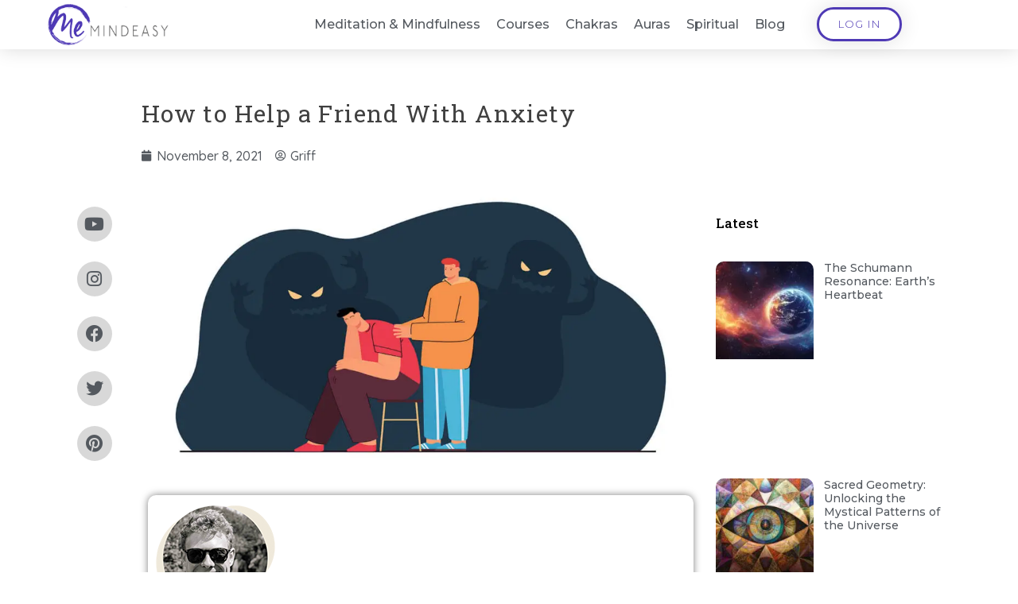

--- FILE ---
content_type: text/html; charset=UTF-8
request_url: https://mindeasy.com/how-to-help-a-friend-with-anxiety/
body_size: 42165
content:
<!doctype html>
<html lang="en-US" prefix="og: https://ogp.me/ns#">
<head><meta charset="UTF-8"><script>if(navigator.userAgent.match(/MSIE|Internet Explorer/i)||navigator.userAgent.match(/Trident\/7\..*?rv:11/i)){var href=document.location.href;if(!href.match(/[?&]nowprocket/)){if(href.indexOf("?")==-1){if(href.indexOf("#")==-1){document.location.href=href+"?nowprocket=1"}else{document.location.href=href.replace("#","?nowprocket=1#")}}else{if(href.indexOf("#")==-1){document.location.href=href+"&nowprocket=1"}else{document.location.href=href.replace("#","&nowprocket=1#")}}}}</script><script>(()=>{class RocketLazyLoadScripts{constructor(){this.v="1.2.6",this.triggerEvents=["keydown","mousedown","mousemove","touchmove","touchstart","touchend","wheel"],this.userEventHandler=this.t.bind(this),this.touchStartHandler=this.i.bind(this),this.touchMoveHandler=this.o.bind(this),this.touchEndHandler=this.h.bind(this),this.clickHandler=this.u.bind(this),this.interceptedClicks=[],this.interceptedClickListeners=[],this.l(this),window.addEventListener("pageshow",(t=>{this.persisted=t.persisted,this.everythingLoaded&&this.m()})),this.CSPIssue=sessionStorage.getItem("rocketCSPIssue"),document.addEventListener("securitypolicyviolation",(t=>{this.CSPIssue||"script-src-elem"!==t.violatedDirective||"data"!==t.blockedURI||(this.CSPIssue=!0,sessionStorage.setItem("rocketCSPIssue",!0))})),document.addEventListener("DOMContentLoaded",(()=>{this.k()})),this.delayedScripts={normal:[],async:[],defer:[]},this.trash=[],this.allJQueries=[]}p(t){document.hidden?t.t():(this.triggerEvents.forEach((e=>window.addEventListener(e,t.userEventHandler,{passive:!0}))),window.addEventListener("touchstart",t.touchStartHandler,{passive:!0}),window.addEventListener("mousedown",t.touchStartHandler),document.addEventListener("visibilitychange",t.userEventHandler))}_(){this.triggerEvents.forEach((t=>window.removeEventListener(t,this.userEventHandler,{passive:!0}))),document.removeEventListener("visibilitychange",this.userEventHandler)}i(t){"HTML"!==t.target.tagName&&(window.addEventListener("touchend",this.touchEndHandler),window.addEventListener("mouseup",this.touchEndHandler),window.addEventListener("touchmove",this.touchMoveHandler,{passive:!0}),window.addEventListener("mousemove",this.touchMoveHandler),t.target.addEventListener("click",this.clickHandler),this.L(t.target,!0),this.S(t.target,"onclick","rocket-onclick"),this.C())}o(t){window.removeEventListener("touchend",this.touchEndHandler),window.removeEventListener("mouseup",this.touchEndHandler),window.removeEventListener("touchmove",this.touchMoveHandler,{passive:!0}),window.removeEventListener("mousemove",this.touchMoveHandler),t.target.removeEventListener("click",this.clickHandler),this.L(t.target,!1),this.S(t.target,"rocket-onclick","onclick"),this.M()}h(){window.removeEventListener("touchend",this.touchEndHandler),window.removeEventListener("mouseup",this.touchEndHandler),window.removeEventListener("touchmove",this.touchMoveHandler,{passive:!0}),window.removeEventListener("mousemove",this.touchMoveHandler)}u(t){t.target.removeEventListener("click",this.clickHandler),this.L(t.target,!1),this.S(t.target,"rocket-onclick","onclick"),this.interceptedClicks.push(t),t.preventDefault(),t.stopPropagation(),t.stopImmediatePropagation(),this.M()}O(){window.removeEventListener("touchstart",this.touchStartHandler,{passive:!0}),window.removeEventListener("mousedown",this.touchStartHandler),this.interceptedClicks.forEach((t=>{t.target.dispatchEvent(new MouseEvent("click",{view:t.view,bubbles:!0,cancelable:!0}))}))}l(t){EventTarget.prototype.addEventListenerWPRocketBase=EventTarget.prototype.addEventListener,EventTarget.prototype.addEventListener=function(e,i,o){"click"!==e||t.windowLoaded||i===t.clickHandler||t.interceptedClickListeners.push({target:this,func:i,options:o}),(this||window).addEventListenerWPRocketBase(e,i,o)}}L(t,e){this.interceptedClickListeners.forEach((i=>{i.target===t&&(e?t.removeEventListener("click",i.func,i.options):t.addEventListener("click",i.func,i.options))})),t.parentNode!==document.documentElement&&this.L(t.parentNode,e)}D(){return new Promise((t=>{this.P?this.M=t:t()}))}C(){this.P=!0}M(){this.P=!1}S(t,e,i){t.hasAttribute&&t.hasAttribute(e)&&(event.target.setAttribute(i,event.target.getAttribute(e)),event.target.removeAttribute(e))}t(){this._(this),"loading"===document.readyState?document.addEventListener("DOMContentLoaded",this.R.bind(this)):this.R()}k(){let t=[];document.querySelectorAll("script[type=rocketlazyloadscript][data-rocket-src]").forEach((e=>{let i=e.getAttribute("data-rocket-src");if(i&&!i.startsWith("data:")){0===i.indexOf("//")&&(i=location.protocol+i);try{const o=new URL(i).origin;o!==location.origin&&t.push({src:o,crossOrigin:e.crossOrigin||"module"===e.getAttribute("data-rocket-type")})}catch(t){}}})),t=[...new Map(t.map((t=>[JSON.stringify(t),t]))).values()],this.T(t,"preconnect")}async R(){this.lastBreath=Date.now(),this.j(this),this.F(this),this.I(),this.W(),this.q(),await this.A(this.delayedScripts.normal),await this.A(this.delayedScripts.defer),await this.A(this.delayedScripts.async);try{await this.U(),await this.H(this),await this.J()}catch(t){console.error(t)}window.dispatchEvent(new Event("rocket-allScriptsLoaded")),this.everythingLoaded=!0,this.D().then((()=>{this.O()})),this.N()}W(){document.querySelectorAll("script[type=rocketlazyloadscript]").forEach((t=>{t.hasAttribute("data-rocket-src")?t.hasAttribute("async")&&!1!==t.async?this.delayedScripts.async.push(t):t.hasAttribute("defer")&&!1!==t.defer||"module"===t.getAttribute("data-rocket-type")?this.delayedScripts.defer.push(t):this.delayedScripts.normal.push(t):this.delayedScripts.normal.push(t)}))}async B(t){if(await this.G(),!0!==t.noModule||!("noModule"in HTMLScriptElement.prototype))return new Promise((e=>{let i;function o(){(i||t).setAttribute("data-rocket-status","executed"),e()}try{if(navigator.userAgent.indexOf("Firefox/")>0||""===navigator.vendor||this.CSPIssue)i=document.createElement("script"),[...t.attributes].forEach((t=>{let e=t.nodeName;"type"!==e&&("data-rocket-type"===e&&(e="type"),"data-rocket-src"===e&&(e="src"),i.setAttribute(e,t.nodeValue))})),t.text&&(i.text=t.text),i.hasAttribute("src")?(i.addEventListener("load",o),i.addEventListener("error",(function(){i.setAttribute("data-rocket-status","failed-network"),e()})),setTimeout((()=>{i.isConnected||e()}),1)):(i.text=t.text,o()),t.parentNode.replaceChild(i,t);else{const i=t.getAttribute("data-rocket-type"),s=t.getAttribute("data-rocket-src");i?(t.type=i,t.removeAttribute("data-rocket-type")):t.removeAttribute("type"),t.addEventListener("load",o),t.addEventListener("error",(i=>{this.CSPIssue&&i.target.src.startsWith("data:")?(console.log("WPRocket: data-uri blocked by CSP -> fallback"),t.removeAttribute("src"),this.B(t).then(e)):(t.setAttribute("data-rocket-status","failed-network"),e())})),s?(t.removeAttribute("data-rocket-src"),t.src=s):t.src="data:text/javascript;base64,"+window.btoa(unescape(encodeURIComponent(t.text)))}}catch(i){t.setAttribute("data-rocket-status","failed-transform"),e()}}));t.setAttribute("data-rocket-status","skipped")}async A(t){const e=t.shift();return e&&e.isConnected?(await this.B(e),this.A(t)):Promise.resolve()}q(){this.T([...this.delayedScripts.normal,...this.delayedScripts.defer,...this.delayedScripts.async],"preload")}T(t,e){var i=document.createDocumentFragment();t.forEach((t=>{const o=t.getAttribute&&t.getAttribute("data-rocket-src")||t.src;if(o&&!o.startsWith("data:")){const s=document.createElement("link");s.href=o,s.rel=e,"preconnect"!==e&&(s.as="script"),t.getAttribute&&"module"===t.getAttribute("data-rocket-type")&&(s.crossOrigin=!0),t.crossOrigin&&(s.crossOrigin=t.crossOrigin),t.integrity&&(s.integrity=t.integrity),i.appendChild(s),this.trash.push(s)}})),document.head.appendChild(i)}j(t){let e={};function i(i,o){return e[o].eventsToRewrite.indexOf(i)>=0&&!t.everythingLoaded?"rocket-"+i:i}function o(t,o){!function(t){e[t]||(e[t]={originalFunctions:{add:t.addEventListener,remove:t.removeEventListener},eventsToRewrite:[]},t.addEventListener=function(){arguments[0]=i(arguments[0],t),e[t].originalFunctions.add.apply(t,arguments)},t.removeEventListener=function(){arguments[0]=i(arguments[0],t),e[t].originalFunctions.remove.apply(t,arguments)})}(t),e[t].eventsToRewrite.push(o)}function s(e,i){let o=e[i];e[i]=null,Object.defineProperty(e,i,{get:()=>o||function(){},set(s){t.everythingLoaded?o=s:e["rocket"+i]=o=s}})}o(document,"DOMContentLoaded"),o(window,"DOMContentLoaded"),o(window,"load"),o(window,"pageshow"),o(document,"readystatechange"),s(document,"onreadystatechange"),s(window,"onload"),s(window,"onpageshow");try{Object.defineProperty(document,"readyState",{get:()=>t.rocketReadyState,set(e){t.rocketReadyState=e},configurable:!0}),document.readyState="loading"}catch(t){console.log("WPRocket DJE readyState conflict, bypassing")}}F(t){let e;function i(e){return t.everythingLoaded?e:e.split(" ").map((t=>"load"===t||0===t.indexOf("load.")?"rocket-jquery-load":t)).join(" ")}function o(o){function s(t){const e=o.fn[t];o.fn[t]=o.fn.init.prototype[t]=function(){return this[0]===window&&("string"==typeof arguments[0]||arguments[0]instanceof String?arguments[0]=i(arguments[0]):"object"==typeof arguments[0]&&Object.keys(arguments[0]).forEach((t=>{const e=arguments[0][t];delete arguments[0][t],arguments[0][i(t)]=e}))),e.apply(this,arguments),this}}o&&o.fn&&!t.allJQueries.includes(o)&&(o.fn.ready=o.fn.init.prototype.ready=function(e){return t.domReadyFired?e.bind(document)(o):document.addEventListener("rocket-DOMContentLoaded",(()=>e.bind(document)(o))),o([])},s("on"),s("one"),t.allJQueries.push(o)),e=o}o(window.jQuery),Object.defineProperty(window,"jQuery",{get:()=>e,set(t){o(t)}})}async H(t){const e=document.querySelector("script[data-webpack]");e&&(await async function(){return new Promise((t=>{e.addEventListener("load",t),e.addEventListener("error",t)}))}(),await t.K(),await t.H(t))}async U(){this.domReadyFired=!0;try{document.readyState="interactive"}catch(t){}await this.G(),document.dispatchEvent(new Event("rocket-readystatechange")),await this.G(),document.rocketonreadystatechange&&document.rocketonreadystatechange(),await this.G(),document.dispatchEvent(new Event("rocket-DOMContentLoaded")),await this.G(),window.dispatchEvent(new Event("rocket-DOMContentLoaded"))}async J(){try{document.readyState="complete"}catch(t){}await this.G(),document.dispatchEvent(new Event("rocket-readystatechange")),await this.G(),document.rocketonreadystatechange&&document.rocketonreadystatechange(),await this.G(),window.dispatchEvent(new Event("rocket-load")),await this.G(),window.rocketonload&&window.rocketonload(),await this.G(),this.allJQueries.forEach((t=>t(window).trigger("rocket-jquery-load"))),await this.G();const t=new Event("rocket-pageshow");t.persisted=this.persisted,window.dispatchEvent(t),await this.G(),window.rocketonpageshow&&window.rocketonpageshow({persisted:this.persisted}),this.windowLoaded=!0}m(){document.onreadystatechange&&document.onreadystatechange(),window.onload&&window.onload(),window.onpageshow&&window.onpageshow({persisted:this.persisted})}I(){const t=new Map;document.write=document.writeln=function(e){const i=document.currentScript;i||console.error("WPRocket unable to document.write this: "+e);const o=document.createRange(),s=i.parentElement;let n=t.get(i);void 0===n&&(n=i.nextSibling,t.set(i,n));const c=document.createDocumentFragment();o.setStart(c,0),c.appendChild(o.createContextualFragment(e)),s.insertBefore(c,n)}}async G(){Date.now()-this.lastBreath>45&&(await this.K(),this.lastBreath=Date.now())}async K(){return document.hidden?new Promise((t=>setTimeout(t))):new Promise((t=>requestAnimationFrame(t)))}N(){this.trash.forEach((t=>t.remove()))}static run(){const t=new RocketLazyLoadScripts;t.p(t)}}RocketLazyLoadScripts.run()})();</script>
	
	<meta name="viewport" content="width=device-width, initial-scale=1">
	<link rel="profile" href="https://gmpg.org/xfn/11">
		<style>img:is([sizes="auto" i], [sizes^="auto," i]) { contain-intrinsic-size: 3000px 1500px }</style>
	
<!-- Search Engine Optimization by Rank Math PRO - https://rankmath.com/ -->
<title>How to Help a Friend With Anxiety - MindEasy</title><link rel="preload" data-rocket-preload as="style" href="https://fonts.googleapis.com/css?family=Source%20Sans%20Pro%7CQuicksand%7CQuicksand%7CRoboto%3A100%2C100italic%2C200%2C200italic%2C300%2C300italic%2C400%2C400italic%2C500%2C500italic%2C600%2C600italic%2C700%2C700italic%2C800%2C800italic%2C900%2C900italic%7CRoboto%20Slab%3A100%2C100italic%2C200%2C200italic%2C300%2C300italic%2C400%2C400italic%2C500%2C500italic%2C600%2C600italic%2C700%2C700italic%2C800%2C800italic%2C900%2C900italic%7CQuicksand%3A100%2C100italic%2C200%2C200italic%2C300%2C300italic%2C400%2C400italic%2C500%2C500italic%2C600%2C600italic%2C700%2C700italic%2C800%2C800italic%2C900%2C900italic%7CMontserrat%3A100%2C100italic%2C200%2C200italic%2C300%2C300italic%2C400%2C400italic%2C500%2C500italic%2C600%2C600italic%2C700%2C700italic%2C800%2C800italic%2C900%2C900italic%7CNanum%20Myeongjo%3A100%2C100italic%2C200%2C200italic%2C300%2C300italic%2C400%2C400italic%2C500%2C500italic%2C600%2C600italic%2C700%2C700italic%2C800%2C800italic%2C900%2C900italic%7COpen%20Sans%3A100%2C100italic%2C200%2C200italic%2C300%2C300italic%2C400%2C400italic%2C500%2C500italic%2C600%2C600italic%2C700%2C700italic%2C800%2C800italic%2C900%2C900italic&#038;display=swap" /><link rel="stylesheet" href="https://fonts.googleapis.com/css?family=Source%20Sans%20Pro%7CQuicksand%7CQuicksand%7CRoboto%3A100%2C100italic%2C200%2C200italic%2C300%2C300italic%2C400%2C400italic%2C500%2C500italic%2C600%2C600italic%2C700%2C700italic%2C800%2C800italic%2C900%2C900italic%7CRoboto%20Slab%3A100%2C100italic%2C200%2C200italic%2C300%2C300italic%2C400%2C400italic%2C500%2C500italic%2C600%2C600italic%2C700%2C700italic%2C800%2C800italic%2C900%2C900italic%7CQuicksand%3A100%2C100italic%2C200%2C200italic%2C300%2C300italic%2C400%2C400italic%2C500%2C500italic%2C600%2C600italic%2C700%2C700italic%2C800%2C800italic%2C900%2C900italic%7CMontserrat%3A100%2C100italic%2C200%2C200italic%2C300%2C300italic%2C400%2C400italic%2C500%2C500italic%2C600%2C600italic%2C700%2C700italic%2C800%2C800italic%2C900%2C900italic%7CNanum%20Myeongjo%3A100%2C100italic%2C200%2C200italic%2C300%2C300italic%2C400%2C400italic%2C500%2C500italic%2C600%2C600italic%2C700%2C700italic%2C800%2C800italic%2C900%2C900italic%7COpen%20Sans%3A100%2C100italic%2C200%2C200italic%2C300%2C300italic%2C400%2C400italic%2C500%2C500italic%2C600%2C600italic%2C700%2C700italic%2C800%2C800italic%2C900%2C900italic&#038;display=swap" media="print" onload="this.media='all'" /><noscript><link rel="stylesheet" href="https://fonts.googleapis.com/css?family=Source%20Sans%20Pro%7CQuicksand%7CQuicksand%7CRoboto%3A100%2C100italic%2C200%2C200italic%2C300%2C300italic%2C400%2C400italic%2C500%2C500italic%2C600%2C600italic%2C700%2C700italic%2C800%2C800italic%2C900%2C900italic%7CRoboto%20Slab%3A100%2C100italic%2C200%2C200italic%2C300%2C300italic%2C400%2C400italic%2C500%2C500italic%2C600%2C600italic%2C700%2C700italic%2C800%2C800italic%2C900%2C900italic%7CQuicksand%3A100%2C100italic%2C200%2C200italic%2C300%2C300italic%2C400%2C400italic%2C500%2C500italic%2C600%2C600italic%2C700%2C700italic%2C800%2C800italic%2C900%2C900italic%7CMontserrat%3A100%2C100italic%2C200%2C200italic%2C300%2C300italic%2C400%2C400italic%2C500%2C500italic%2C600%2C600italic%2C700%2C700italic%2C800%2C800italic%2C900%2C900italic%7CNanum%20Myeongjo%3A100%2C100italic%2C200%2C200italic%2C300%2C300italic%2C400%2C400italic%2C500%2C500italic%2C600%2C600italic%2C700%2C700italic%2C800%2C800italic%2C900%2C900italic%7COpen%20Sans%3A100%2C100italic%2C200%2C200italic%2C300%2C300italic%2C400%2C400italic%2C500%2C500italic%2C600%2C600italic%2C700%2C700italic%2C800%2C800italic%2C900%2C900italic&#038;display=swap" /></noscript>
<meta name="description" content="As a former firefighter, Griff understands that we live in a stressful world, and now as a qualified meditation expert who holds popular seminars teaching us"/>
<meta name="robots" content="follow, index, max-snippet:-1, max-video-preview:-1, max-image-preview:large"/>
<link rel="canonical" href="https://mindeasy.com/how-to-help-a-friend-with-anxiety/" />
<meta property="og:locale" content="en_US" />
<meta property="og:type" content="article" />
<meta property="og:title" content="How to Help a Friend With Anxiety - MindEasy" />
<meta property="og:description" content="As a former firefighter, Griff understands that we live in a stressful world, and now as a qualified meditation expert who holds popular seminars teaching us" />
<meta property="og:url" content="https://mindeasy.com/how-to-help-a-friend-with-anxiety/" />
<meta property="og:site_name" content="MindEasy" />
<meta property="og:updated_time" content="2021-11-09T14:06:20+00:00" />
<meta property="og:image" content="https://i0.wp.com/mindeasy.com/wp-content/uploads/2021/11/Friends-with-anxiety.jpg" />
<meta property="og:image:secure_url" content="https://i0.wp.com/mindeasy.com/wp-content/uploads/2021/11/Friends-with-anxiety.jpg" />
<meta property="og:image:width" content="1200" />
<meta property="og:image:height" content="628" />
<meta property="og:image:alt" content="how to help a friend with anxiety" />
<meta property="og:image:type" content="image/jpeg" />
<meta property="article:published_time" content="2021-11-08T15:45:10+00:00" />
<meta property="article:modified_time" content="2021-11-09T14:06:20+00:00" />
<meta name="twitter:card" content="summary_large_image" />
<meta name="twitter:title" content="How to Help a Friend With Anxiety - MindEasy" />
<meta name="twitter:description" content="As a former firefighter, Griff understands that we live in a stressful world, and now as a qualified meditation expert who holds popular seminars teaching us" />
<meta name="twitter:image" content="https://i0.wp.com/mindeasy.com/wp-content/uploads/2021/11/Friends-with-anxiety.jpg" />
<meta name="twitter:label1" content="Time to read" />
<meta name="twitter:data1" content="6 minutes" />
<script type="application/ld+json" class="rank-math-schema-pro">{"@context":"https://schema.org","@graph":[{"@type":["Website","Organization"],"@id":"https://mindeasy.com/#organization","name":"MYCROFTS MIND LTD","url":"https://mindeasy.com","logo":{"@type":"ImageObject","@id":"https://mindeasy.com/#logo","url":"https://mindeasy.com/wp-content/uploads/2020/06/logonew-1.png","contentUrl":"https://mindeasy.com/wp-content/uploads/2020/06/logonew-1.png","caption":"MYCROFTS MIND LTD","inLanguage":"en-US","width":"352","height":"137"},"openingHours":["Monday,Tuesday,Wednesday,Thursday,Friday,Saturday,Sunday 09:00-17:00"]},{"@type":"WebSite","@id":"https://mindeasy.com/#website","url":"https://mindeasy.com","name":"MYCROFTS MIND LTD","publisher":{"@id":"https://mindeasy.com/#organization"},"inLanguage":"en-US"},{"@type":"ImageObject","@id":"https://i0.wp.com/mindeasy.com/wp-content/uploads/2021/11/Friends-with-anxiety.jpg","url":"https://i0.wp.com/mindeasy.com/wp-content/uploads/2021/11/Friends-with-anxiety.jpg","width":"1200","height":"628","inLanguage":"en-US"},{"@type":"WebPage","@id":"https://mindeasy.com/how-to-help-a-friend-with-anxiety/#webpage","url":"https://mindeasy.com/how-to-help-a-friend-with-anxiety/","name":"How to Help a Friend With Anxiety - MindEasy","datePublished":"2021-11-08T15:45:10+00:00","dateModified":"2021-11-09T14:06:20+00:00","isPartOf":{"@id":"https://mindeasy.com/#website"},"primaryImageOfPage":{"@id":"https://i0.wp.com/mindeasy.com/wp-content/uploads/2021/11/Friends-with-anxiety.jpg"},"inLanguage":"en-US"},{"@type":"Person","@id":"https://mindeasy.com/author/griffmindeasy-com/","name":"Griff","url":"https://mindeasy.com/author/griffmindeasy-com/","image":{"@type":"ImageObject","@id":"https://secure.gravatar.com/avatar/9d2387bc21aac4518b73925e265b2c011e286bb081b21959a61a461d93a8e0ae?s=96&amp;d=mm&amp;r=g","url":"https://secure.gravatar.com/avatar/9d2387bc21aac4518b73925e265b2c011e286bb081b21959a61a461d93a8e0ae?s=96&amp;d=mm&amp;r=g","caption":"Griff","inLanguage":"en-US"},"worksFor":{"@id":"https://mindeasy.com/#organization"}},{"@type":"Article","headline":"How to Help a Friend With Anxiety - MindEasy","keywords":"how to help a friend with anxiety","datePublished":"2021-11-08T15:45:10+00:00","dateModified":"2021-11-09T14:06:20+00:00","author":{"@id":"https://mindeasy.com/author/griffmindeasy-com/","name":"Griff"},"publisher":{"@id":"https://mindeasy.com/#organization"},"description":"As a former firefighter, Griff understands that we live in a stressful world, and now as a qualified meditation expert who holds popular seminars teaching us","name":"How to Help a Friend With Anxiety - MindEasy","@id":"https://mindeasy.com/how-to-help-a-friend-with-anxiety/#richSnippet","isPartOf":{"@id":"https://mindeasy.com/how-to-help-a-friend-with-anxiety/#webpage"},"image":{"@id":"https://i0.wp.com/mindeasy.com/wp-content/uploads/2021/11/Friends-with-anxiety.jpg"},"inLanguage":"en-US","mainEntityOfPage":{"@id":"https://mindeasy.com/how-to-help-a-friend-with-anxiety/#webpage"}}]}</script>
<!-- /Rank Math WordPress SEO plugin -->

<link rel='dns-prefetch' href='//scripts.mediavine.com' />
<link rel='dns-prefetch' href='//ajax.googleapis.com' />
<link rel='dns-prefetch' href='//maxcdn.bootstrapcdn.com' />
<link rel='dns-prefetch' href='//fonts.googleapis.com' />
<link rel='dns-prefetch' href='//i0.wp.com' />
<link href='https://fonts.gstatic.com' crossorigin rel='preconnect' />
<link href='https://i0.wp.com' rel='preconnect' />
<link rel='stylesheet' id='hello-elementor-theme-style-css' href='https://mindeasy.com/wp-content/themes/hello-elementor/theme.min.css?ver=3.0.1' media='all' />
<link data-minify="1" rel='stylesheet' id='jet-menu-hello-css' href='https://mindeasy.com/wp-content/cache/min/1/wp-content/plugins/jet-menu/integration/themes/hello-elementor/assets/css/style.css?ver=1764588466' media='all' />
<style id='wp-emoji-styles-inline-css'>

	img.wp-smiley, img.emoji {
		display: inline !important;
		border: none !important;
		box-shadow: none !important;
		height: 1em !important;
		width: 1em !important;
		margin: 0 0.07em !important;
		vertical-align: -0.1em !important;
		background: none !important;
		padding: 0 !important;
	}
</style>
<style id='classic-theme-styles-inline-css'>
/*! This file is auto-generated */
.wp-block-button__link{color:#fff;background-color:#32373c;border-radius:9999px;box-shadow:none;text-decoration:none;padding:calc(.667em + 2px) calc(1.333em + 2px);font-size:1.125em}.wp-block-file__button{background:#32373c;color:#fff;text-decoration:none}
</style>
<style id='rank-math-toc-block-style-inline-css'>
.wp-block-rank-math-toc-block nav ol{counter-reset:item}.wp-block-rank-math-toc-block nav ol li{display:block}.wp-block-rank-math-toc-block nav ol li:before{content:counters(item, ".") ". ";counter-increment:item}

</style>
<style id='global-styles-inline-css'>
:root{--wp--preset--aspect-ratio--square: 1;--wp--preset--aspect-ratio--4-3: 4/3;--wp--preset--aspect-ratio--3-4: 3/4;--wp--preset--aspect-ratio--3-2: 3/2;--wp--preset--aspect-ratio--2-3: 2/3;--wp--preset--aspect-ratio--16-9: 16/9;--wp--preset--aspect-ratio--9-16: 9/16;--wp--preset--color--black: #000000;--wp--preset--color--cyan-bluish-gray: #abb8c3;--wp--preset--color--white: #ffffff;--wp--preset--color--pale-pink: #f78da7;--wp--preset--color--vivid-red: #cf2e2e;--wp--preset--color--luminous-vivid-orange: #ff6900;--wp--preset--color--luminous-vivid-amber: #fcb900;--wp--preset--color--light-green-cyan: #7bdcb5;--wp--preset--color--vivid-green-cyan: #00d084;--wp--preset--color--pale-cyan-blue: #8ed1fc;--wp--preset--color--vivid-cyan-blue: #0693e3;--wp--preset--color--vivid-purple: #9b51e0;--wp--preset--gradient--vivid-cyan-blue-to-vivid-purple: linear-gradient(135deg,rgba(6,147,227,1) 0%,rgb(155,81,224) 100%);--wp--preset--gradient--light-green-cyan-to-vivid-green-cyan: linear-gradient(135deg,rgb(122,220,180) 0%,rgb(0,208,130) 100%);--wp--preset--gradient--luminous-vivid-amber-to-luminous-vivid-orange: linear-gradient(135deg,rgba(252,185,0,1) 0%,rgba(255,105,0,1) 100%);--wp--preset--gradient--luminous-vivid-orange-to-vivid-red: linear-gradient(135deg,rgba(255,105,0,1) 0%,rgb(207,46,46) 100%);--wp--preset--gradient--very-light-gray-to-cyan-bluish-gray: linear-gradient(135deg,rgb(238,238,238) 0%,rgb(169,184,195) 100%);--wp--preset--gradient--cool-to-warm-spectrum: linear-gradient(135deg,rgb(74,234,220) 0%,rgb(151,120,209) 20%,rgb(207,42,186) 40%,rgb(238,44,130) 60%,rgb(251,105,98) 80%,rgb(254,248,76) 100%);--wp--preset--gradient--blush-light-purple: linear-gradient(135deg,rgb(255,206,236) 0%,rgb(152,150,240) 100%);--wp--preset--gradient--blush-bordeaux: linear-gradient(135deg,rgb(254,205,165) 0%,rgb(254,45,45) 50%,rgb(107,0,62) 100%);--wp--preset--gradient--luminous-dusk: linear-gradient(135deg,rgb(255,203,112) 0%,rgb(199,81,192) 50%,rgb(65,88,208) 100%);--wp--preset--gradient--pale-ocean: linear-gradient(135deg,rgb(255,245,203) 0%,rgb(182,227,212) 50%,rgb(51,167,181) 100%);--wp--preset--gradient--electric-grass: linear-gradient(135deg,rgb(202,248,128) 0%,rgb(113,206,126) 100%);--wp--preset--gradient--midnight: linear-gradient(135deg,rgb(2,3,129) 0%,rgb(40,116,252) 100%);--wp--preset--font-size--small: 13px;--wp--preset--font-size--medium: 20px;--wp--preset--font-size--large: 36px;--wp--preset--font-size--x-large: 42px;--wp--preset--spacing--20: 0.44rem;--wp--preset--spacing--30: 0.67rem;--wp--preset--spacing--40: 1rem;--wp--preset--spacing--50: 1.5rem;--wp--preset--spacing--60: 2.25rem;--wp--preset--spacing--70: 3.38rem;--wp--preset--spacing--80: 5.06rem;--wp--preset--shadow--natural: 6px 6px 9px rgba(0, 0, 0, 0.2);--wp--preset--shadow--deep: 12px 12px 50px rgba(0, 0, 0, 0.4);--wp--preset--shadow--sharp: 6px 6px 0px rgba(0, 0, 0, 0.2);--wp--preset--shadow--outlined: 6px 6px 0px -3px rgba(255, 255, 255, 1), 6px 6px rgba(0, 0, 0, 1);--wp--preset--shadow--crisp: 6px 6px 0px rgba(0, 0, 0, 1);}:where(.is-layout-flex){gap: 0.5em;}:where(.is-layout-grid){gap: 0.5em;}body .is-layout-flex{display: flex;}.is-layout-flex{flex-wrap: wrap;align-items: center;}.is-layout-flex > :is(*, div){margin: 0;}body .is-layout-grid{display: grid;}.is-layout-grid > :is(*, div){margin: 0;}:where(.wp-block-columns.is-layout-flex){gap: 2em;}:where(.wp-block-columns.is-layout-grid){gap: 2em;}:where(.wp-block-post-template.is-layout-flex){gap: 1.25em;}:where(.wp-block-post-template.is-layout-grid){gap: 1.25em;}.has-black-color{color: var(--wp--preset--color--black) !important;}.has-cyan-bluish-gray-color{color: var(--wp--preset--color--cyan-bluish-gray) !important;}.has-white-color{color: var(--wp--preset--color--white) !important;}.has-pale-pink-color{color: var(--wp--preset--color--pale-pink) !important;}.has-vivid-red-color{color: var(--wp--preset--color--vivid-red) !important;}.has-luminous-vivid-orange-color{color: var(--wp--preset--color--luminous-vivid-orange) !important;}.has-luminous-vivid-amber-color{color: var(--wp--preset--color--luminous-vivid-amber) !important;}.has-light-green-cyan-color{color: var(--wp--preset--color--light-green-cyan) !important;}.has-vivid-green-cyan-color{color: var(--wp--preset--color--vivid-green-cyan) !important;}.has-pale-cyan-blue-color{color: var(--wp--preset--color--pale-cyan-blue) !important;}.has-vivid-cyan-blue-color{color: var(--wp--preset--color--vivid-cyan-blue) !important;}.has-vivid-purple-color{color: var(--wp--preset--color--vivid-purple) !important;}.has-black-background-color{background-color: var(--wp--preset--color--black) !important;}.has-cyan-bluish-gray-background-color{background-color: var(--wp--preset--color--cyan-bluish-gray) !important;}.has-white-background-color{background-color: var(--wp--preset--color--white) !important;}.has-pale-pink-background-color{background-color: var(--wp--preset--color--pale-pink) !important;}.has-vivid-red-background-color{background-color: var(--wp--preset--color--vivid-red) !important;}.has-luminous-vivid-orange-background-color{background-color: var(--wp--preset--color--luminous-vivid-orange) !important;}.has-luminous-vivid-amber-background-color{background-color: var(--wp--preset--color--luminous-vivid-amber) !important;}.has-light-green-cyan-background-color{background-color: var(--wp--preset--color--light-green-cyan) !important;}.has-vivid-green-cyan-background-color{background-color: var(--wp--preset--color--vivid-green-cyan) !important;}.has-pale-cyan-blue-background-color{background-color: var(--wp--preset--color--pale-cyan-blue) !important;}.has-vivid-cyan-blue-background-color{background-color: var(--wp--preset--color--vivid-cyan-blue) !important;}.has-vivid-purple-background-color{background-color: var(--wp--preset--color--vivid-purple) !important;}.has-black-border-color{border-color: var(--wp--preset--color--black) !important;}.has-cyan-bluish-gray-border-color{border-color: var(--wp--preset--color--cyan-bluish-gray) !important;}.has-white-border-color{border-color: var(--wp--preset--color--white) !important;}.has-pale-pink-border-color{border-color: var(--wp--preset--color--pale-pink) !important;}.has-vivid-red-border-color{border-color: var(--wp--preset--color--vivid-red) !important;}.has-luminous-vivid-orange-border-color{border-color: var(--wp--preset--color--luminous-vivid-orange) !important;}.has-luminous-vivid-amber-border-color{border-color: var(--wp--preset--color--luminous-vivid-amber) !important;}.has-light-green-cyan-border-color{border-color: var(--wp--preset--color--light-green-cyan) !important;}.has-vivid-green-cyan-border-color{border-color: var(--wp--preset--color--vivid-green-cyan) !important;}.has-pale-cyan-blue-border-color{border-color: var(--wp--preset--color--pale-cyan-blue) !important;}.has-vivid-cyan-blue-border-color{border-color: var(--wp--preset--color--vivid-cyan-blue) !important;}.has-vivid-purple-border-color{border-color: var(--wp--preset--color--vivid-purple) !important;}.has-vivid-cyan-blue-to-vivid-purple-gradient-background{background: var(--wp--preset--gradient--vivid-cyan-blue-to-vivid-purple) !important;}.has-light-green-cyan-to-vivid-green-cyan-gradient-background{background: var(--wp--preset--gradient--light-green-cyan-to-vivid-green-cyan) !important;}.has-luminous-vivid-amber-to-luminous-vivid-orange-gradient-background{background: var(--wp--preset--gradient--luminous-vivid-amber-to-luminous-vivid-orange) !important;}.has-luminous-vivid-orange-to-vivid-red-gradient-background{background: var(--wp--preset--gradient--luminous-vivid-orange-to-vivid-red) !important;}.has-very-light-gray-to-cyan-bluish-gray-gradient-background{background: var(--wp--preset--gradient--very-light-gray-to-cyan-bluish-gray) !important;}.has-cool-to-warm-spectrum-gradient-background{background: var(--wp--preset--gradient--cool-to-warm-spectrum) !important;}.has-blush-light-purple-gradient-background{background: var(--wp--preset--gradient--blush-light-purple) !important;}.has-blush-bordeaux-gradient-background{background: var(--wp--preset--gradient--blush-bordeaux) !important;}.has-luminous-dusk-gradient-background{background: var(--wp--preset--gradient--luminous-dusk) !important;}.has-pale-ocean-gradient-background{background: var(--wp--preset--gradient--pale-ocean) !important;}.has-electric-grass-gradient-background{background: var(--wp--preset--gradient--electric-grass) !important;}.has-midnight-gradient-background{background: var(--wp--preset--gradient--midnight) !important;}.has-small-font-size{font-size: var(--wp--preset--font-size--small) !important;}.has-medium-font-size{font-size: var(--wp--preset--font-size--medium) !important;}.has-large-font-size{font-size: var(--wp--preset--font-size--large) !important;}.has-x-large-font-size{font-size: var(--wp--preset--font-size--x-large) !important;}
:where(.wp-block-post-template.is-layout-flex){gap: 1.25em;}:where(.wp-block-post-template.is-layout-grid){gap: 1.25em;}
:where(.wp-block-columns.is-layout-flex){gap: 2em;}:where(.wp-block-columns.is-layout-grid){gap: 2em;}
:root :where(.wp-block-pullquote){font-size: 1.5em;line-height: 1.6;}
</style>
<link data-minify="1" rel='stylesheet' id='contact-form-7-css' href='https://mindeasy.com/wp-content/cache/min/1/wp-content/plugins/contact-form-7/includes/css/styles.css?ver=1764588466' media='all' />
<link rel='stylesheet' id='wpcf7-redirect-script-frontend-css' href='https://mindeasy.com/wp-content/plugins/wpcf7-redirect/build/css/wpcf7-redirect-frontend.min.css?ver=1.1' media='all' />
<link data-minify="1" rel='stylesheet' id='membermouse-jquery-css-css' href='https://mindeasy.com/wp-content/cache/min/1/ajax/libs/jqueryui/1.13.3/themes/smoothness/jquery-ui.css?ver=1764588466' media='all' />
<link data-minify="1" rel='stylesheet' id='membermouse-main-css' href='https://mindeasy.com/wp-content/cache/min/1/wp-content/plugins/membermouse/resources/css/common/mm-main.css?ver=1764588466' media='all' />
<link data-minify="1" rel='stylesheet' id='membermouse-buttons-css' href='https://mindeasy.com/wp-content/cache/min/1/wp-content/plugins/membermouse/resources/css/common/mm-buttons.css?ver=1764588466' media='all' />
<link data-minify="1" rel='stylesheet' id='membermouse-font-awesome-css' href='https://mindeasy.com/wp-content/cache/min/1/font-awesome/4.7.0/css/font-awesome.min.css?ver=1764588467' media='all' />
<link data-minify="1" rel='stylesheet' id='wpex-font-awesome-css' href='https://mindeasy.com/wp-content/cache/min/1/wp-content/plugins/wp-timelines/css/font-awesome/css/font-awesome.min.css?ver=1764588467' media='all' />

<link data-minify="1" rel='stylesheet' id='wpex-ex_s_lick-css' href='https://mindeasy.com/wp-content/cache/min/1/wp-content/plugins/wp-timelines/js/ex_s_lick/ex_s_lick.css?ver=1764588467' media='all' />
<link data-minify="1" rel='stylesheet' id='wpex-ex_s_lick-theme-css' href='https://mindeasy.com/wp-content/cache/min/1/wp-content/plugins/wp-timelines/js/ex_s_lick/ex_s_lick-theme.css?ver=1764588467' media='all' />
<link data-minify="1" rel='stylesheet' id='wpex-timeline-animate-css' href='https://mindeasy.com/wp-content/cache/min/1/wp-content/plugins/wp-timelines/css/animate.css?ver=1764588467' media='all' />
<link data-minify="1" rel='stylesheet' id='wpex-timeline-css-css' href='https://mindeasy.com/wp-content/cache/min/1/wp-content/plugins/wp-timelines/css/style.css?ver=1764588467' media='all' />
<link data-minify="1" rel='stylesheet' id='wpex-timeline-sidebyside-css' href='https://mindeasy.com/wp-content/cache/min/1/wp-content/plugins/wp-timelines/css/style-sidebyside.css?ver=1764588467' media='all' />
<link data-minify="1" rel='stylesheet' id='wpex-horiz-css-css' href='https://mindeasy.com/wp-content/cache/min/1/wp-content/plugins/wp-timelines/css/horiz-style.css?ver=1764588467' media='all' />
<link data-minify="1" rel='stylesheet' id='wpex-timeline-dark-css-css' href='https://mindeasy.com/wp-content/cache/min/1/wp-content/plugins/wp-timelines/css/dark.css?ver=1764588467' media='all' />
<style id='wpex-timeline-dark-css-inline-css'>
    .wpex-timeline > li .wpex-timeline-icon .fa{font-weight: normal;}
    	.wpex-timeline-list,
    .wpex .wptl-excerpt,
    .wpex-single-timeline,
    .glightbox-clean .gslide-desc,
    .extl-hoz-sbd-ct,
	.wpex{font-family: "Quicksand", sans-serif;}
    .wptl-excerpt,
    .glightbox-clean .gslide-desc,
    .extl-hoz-sbd-ct,
    .wptl-filter-box select,
    .wpex-timeline > li .wpex-timeline-label{color: #0a0a0a;}
    .wpex-timeline-list,
    .wpex .wptl-excerpt,
    .wpex-single-timeline,
	.wpex,
    .wptl-filter-box select,
    .glightbox-clean .gslide-desc,
    .wpex-timeline > li .wpex-timeline-label{font-size:17;}
	.wpex-single-timeline h1.tl-title,
	.wpex-timeline-list.show-icon li .wpex-content-left,
    .wpex-timeline-list .wptl-feature-name span,
    .wpex .wpex-dates a, .wpex h2, .wpex h2 a, .wpex .timeline-details h2,
    .wpex-timeline > li .wpex-timeline-time span:last-child,
    .extl-lb .gslide-description.description-right h3.lb-title,
    .wpex-timeline > li .wpex-timeline-label h2 a,
    .wpex.horizontal-timeline .extl-hoz-sbs h2 a, 
    .wpex.horizontal-timeline .wpex-timeline-label h2 a,
    .wpex .timeline-details h2{
        font-family: "Quicksand", sans-serif;        color:#0a0a0a;    }
	.wpex-single-timeline h1.tl-title,
    .wpex-timeline-list .wptl-feature-name span,
    .wpex-timeline > li .wpex-timeline-time span:last-child,
    .extl-lb .gslide-description.description-right h3.lb-title,
	.wpex h2, .wpex h2 a, .wpex .timeline-details h2, .wpex .timeline-details h2{font-size: 17;}
	.wptl-more-meta span a, .wptl-more-meta span,
	.wpex-endlabel.wpex-loadmore span, .wpex-tltitle.wpex-loadmore span, .wpex-loadmore .loadmore-timeline,
    .wpex .timeline-details .wptl-readmore > a,
    .wpex-timeline > li .wpex-timeline-time span.info-h,
	li .wptl-readmore-center > a{font-family: "Quicksand", sans-serif;}
	.wptl-more-meta span a, .wptl-more-meta span,
	.wpex-endlabel.wpex-loadmore span, .wpex-tltitle.wpex-loadmore span, .wpex-loadmore .loadmore-timeline,
    .wpex-timeline > li .wpex-timeline-time span.info-h,
    .wpex .timeline-details .wptl-readmore > a,
	li .wptl-readmore-center > a{font-size: 17;}
	.timeline-media > a{display: inline-block; box-shadow: none;}
    .wpex-timeline > li .wpex-timeline-label h2 a,
    .wpex-timeline-icon > a,
    .wpex.horizontal-timeline .wpex-timeline-label h2 a,
    .timeline-media > a, time.wpex-timeline-time > a, .wpex-leftdate + a, a.img-left { pointer-events: none;} .wptl-readmore-center, .wptl-readmore { display: none !important;} 
    
    .wpex-timeline-list.left-tl.wptl-lightbox .wpex-leftdate + a,
    .wpex-timeline-list.wptl-lightbox a.img-left {
        pointer-events: auto;
    }
    timeline-label .tlct-shortdes > p {
    margin-top: 7px;
    padding-top: 9px;
    border-top: 1px dashed rgba(0, 0, 0, 0.15);
    font-size: 17px;
    color: black;
    font-weight: 500;
}

p {
    margin-top: 7px;
    padding-top: 9px;
    border-top: 1px dashed rgba(0, 0, 0, 0.15);
    font-size: 17px;
    color: black;
    font-weight: 500;
}


</style>
<link rel='stylesheet' id='hello-elementor-css' href='https://mindeasy.com/wp-content/themes/hello-elementor/style.min.css?ver=3.0.1' media='all' />
<link rel='stylesheet' id='hello-elementor-header-footer-css' href='https://mindeasy.com/wp-content/themes/hello-elementor/header-footer.min.css?ver=3.0.1' media='all' />
<link data-minify="1" rel='stylesheet' id='font-awesome-all-css' href='https://mindeasy.com/wp-content/cache/min/1/wp-content/plugins/jet-menu/assets/public/lib/font-awesome/css/all.min.css?ver=1764588467' media='all' />
<link rel='stylesheet' id='font-awesome-v4-shims-css' href='https://mindeasy.com/wp-content/plugins/jet-menu/assets/public/lib/font-awesome/css/v4-shims.min.css?ver=5.12.0' media='all' />
<link data-minify="1" rel='stylesheet' id='jet-menu-public-styles-css' href='https://mindeasy.com/wp-content/cache/min/1/wp-content/plugins/jet-menu/assets/public/css/public.css?ver=1764588467' media='all' />
<link data-minify="1" rel='stylesheet' id='jet-menu-general-css' href='https://mindeasy.com/wp-content/cache/min/1/wp-content/uploads/jet-menu/jet-menu-general.css?ver=1764588467' media='all' />
<link rel='stylesheet' id='elementor-frontend-css' href='https://mindeasy.com/wp-content/plugins/elementor/assets/css/frontend.min.css?ver=3.25.3' media='all' />
<link rel='stylesheet' id='widget-image-css' href='https://mindeasy.com/wp-content/plugins/elementor/assets/css/widget-image.min.css?ver=3.25.3' media='all' />
<link rel='stylesheet' id='widget-text-editor-css' href='https://mindeasy.com/wp-content/plugins/elementor/assets/css/widget-text-editor.min.css?ver=3.25.3' media='all' />
<link rel='stylesheet' id='widget-nav-menu-css' href='https://mindeasy.com/wp-content/plugins/elementor-pro/assets/css/widget-nav-menu.min.css?ver=3.25.2' media='all' />
<link rel='stylesheet' id='widget-social-icons-css' href='https://mindeasy.com/wp-content/plugins/elementor/assets/css/widget-social-icons.min.css?ver=3.25.3' media='all' />
<link rel='stylesheet' id='e-apple-webkit-css' href='https://mindeasy.com/wp-content/plugins/elementor/assets/css/conditionals/apple-webkit.min.css?ver=3.25.3' media='all' />
<link rel='stylesheet' id='eael-general-css' href='https://mindeasy.com/wp-content/plugins/essential-addons-for-elementor-lite/assets/front-end/css/view/general.min.css?ver=6.0.8' media='all' />
<link data-minify="1" rel='stylesheet' id='eael-20083-css' href='https://mindeasy.com/wp-content/cache/min/1/wp-content/uploads/essential-addons-elementor/eael-20083.css?ver=1764608505' media='all' />
<link data-minify="1" rel='stylesheet' id='jet-elements-css' href='https://mindeasy.com/wp-content/cache/min/1/wp-content/plugins/jet-elements/assets/css/jet-elements.css?ver=1764588467' media='all' />
<link data-minify="1" rel='stylesheet' id='jet-elements-skin-css' href='https://mindeasy.com/wp-content/cache/min/1/wp-content/plugins/jet-elements/assets/css/jet-elements-skin.css?ver=1764588467' media='all' />
<link data-minify="1" rel='stylesheet' id='elementor-icons-css' href='https://mindeasy.com/wp-content/cache/min/1/wp-content/plugins/elementor/assets/lib/eicons/css/elementor-icons.min.css?ver=1764588467' media='all' />
<link data-minify="1" rel='stylesheet' id='swiper-css' href='https://mindeasy.com/wp-content/cache/min/1/wp-content/plugins/elementor/assets/lib/swiper/v8/css/swiper.min.css?ver=1764588467' media='all' />
<link rel='stylesheet' id='e-swiper-css' href='https://mindeasy.com/wp-content/plugins/elementor/assets/css/conditionals/e-swiper.min.css?ver=3.25.3' media='all' />
<link rel='stylesheet' id='elementor-post-2235-css' href='https://mindeasy.com/wp-content/uploads/elementor/css/post-2235.css?ver=1730651904' media='all' />
<link rel='stylesheet' id='e-popup-style-css' href='https://mindeasy.com/wp-content/plugins/elementor-pro/assets/css/conditionals/popup.min.css?ver=3.25.2' media='all' />
<link rel='stylesheet' id='uael-frontend-css' href='https://mindeasy.com/wp-content/plugins/ultimate-elementor/assets/min-css/uael-frontend.min.css?ver=1.36.31' media='all' />
<link data-minify="1" rel='stylesheet' id='font-awesome-5-all-css' href='https://mindeasy.com/wp-content/cache/min/1/wp-content/plugins/elementor/assets/lib/font-awesome/css/all.min.css?ver=1764588467' media='all' />
<link rel='stylesheet' id='font-awesome-4-shim-css' href='https://mindeasy.com/wp-content/plugins/elementor/assets/lib/font-awesome/css/v4-shims.min.css?ver=3.25.3' media='all' />
<link rel='stylesheet' id='widget-heading-css' href='https://mindeasy.com/wp-content/plugins/elementor/assets/css/widget-heading.min.css?ver=3.25.3' media='all' />
<link rel='stylesheet' id='widget-post-info-css' href='https://mindeasy.com/wp-content/plugins/elementor-pro/assets/css/widget-post-info.min.css?ver=3.25.2' media='all' />
<link rel='stylesheet' id='widget-icon-list-css' href='https://mindeasy.com/wp-content/plugins/elementor/assets/css/widget-icon-list.min.css?ver=3.25.3' media='all' />
<link rel='stylesheet' id='elementor-icons-shared-0-css' href='https://mindeasy.com/wp-content/plugins/elementor/assets/lib/font-awesome/css/fontawesome.min.css?ver=5.15.3' media='all' />
<link data-minify="1" rel='stylesheet' id='elementor-icons-fa-regular-css' href='https://mindeasy.com/wp-content/cache/min/1/wp-content/plugins/elementor/assets/lib/font-awesome/css/regular.min.css?ver=1764588468' media='all' />
<link data-minify="1" rel='stylesheet' id='elementor-icons-fa-solid-css' href='https://mindeasy.com/wp-content/cache/min/1/wp-content/plugins/elementor/assets/lib/font-awesome/css/solid.min.css?ver=1764588468' media='all' />
<link rel='stylesheet' id='widget-posts-css' href='https://mindeasy.com/wp-content/plugins/elementor-pro/assets/css/widget-posts.min.css?ver=3.25.2' media='all' />
<link rel='stylesheet' id='elementor-post-20083-css' href='https://mindeasy.com/wp-content/uploads/elementor/css/post-20083.css?ver=1730656325' media='all' />
<link data-minify="1" rel='stylesheet' id='fluentform-elementor-widget-css' href='https://mindeasy.com/wp-content/cache/min/1/wp-content/plugins/fluentform/assets/css/fluent-forms-elementor-widget.css?ver=1764588468' media='all' />
<link rel='stylesheet' id='elementor-post-7712-css' href='https://mindeasy.com/wp-content/uploads/elementor/css/post-7712.css?ver=1730651905' media='all' />
<link rel='stylesheet' id='elementor-post-6472-css' href='https://mindeasy.com/wp-content/uploads/elementor/css/post-6472.css?ver=1730651905' media='all' />
<link rel='stylesheet' id='boosted-elements-progression-frontend-styles-css' href='https://mindeasy.com/wp-content/plugins/boosted-elements-progression/assets/css/frontend.min.css?ver=e7f51cd963c43c3f5d825fcc89a94e47' media='all' />
<link rel='stylesheet' id='boosted-elements-progression-prettyphoto-optional-css' href='https://mindeasy.com/wp-content/plugins/boosted-elements-progression/assets/css/prettyphoto.min.css?ver=e7f51cd963c43c3f5d825fcc89a94e47' media='all' />
<style id='rocket-lazyload-inline-css'>
.rll-youtube-player{position:relative;padding-bottom:56.23%;height:0;overflow:hidden;max-width:100%;}.rll-youtube-player:focus-within{outline: 2px solid currentColor;outline-offset: 5px;}.rll-youtube-player iframe{position:absolute;top:0;left:0;width:100%;height:100%;z-index:100;background:0 0}.rll-youtube-player img{bottom:0;display:block;left:0;margin:auto;max-width:100%;width:100%;position:absolute;right:0;top:0;border:none;height:auto;-webkit-transition:.4s all;-moz-transition:.4s all;transition:.4s all}.rll-youtube-player img:hover{-webkit-filter:brightness(75%)}.rll-youtube-player .play{height:100%;width:100%;left:0;top:0;position:absolute;background:url(https://i0.wp.com/mindeasy.com/wp-content/plugins/wp-rocket/assets/img/youtube.png) no-repeat center;background-color: transparent !important;cursor:pointer;border:none;}
</style>

<link data-minify="1" rel='stylesheet' id='elementor-icons-fa-brands-css' href='https://mindeasy.com/wp-content/cache/min/1/wp-content/plugins/elementor/assets/lib/font-awesome/css/brands.min.css?ver=1764588468' media='all' />
<link rel="preconnect" href="https://fonts.gstatic.com/" crossorigin><script type="rocketlazyloadscript" data-rocket-src="https://mindeasy.com/wp-includes/js/jquery/jquery.min.js?ver=3.7.1" id="jquery-core-js" data-rocket-defer defer></script>
<script type="rocketlazyloadscript" data-rocket-src="https://mindeasy.com/wp-includes/js/jquery/jquery-migrate.min.js?ver=3.4.1" id="jquery-migrate-js" data-rocket-defer defer></script>
<script async="async" data-noptimize="1" data-cfasync="false" id="mv-script-wrapper-js" data-type="lazy" data-src="https://scripts.mediavine.com/tags/mindeasy.js?ver=e7f51cd963c43c3f5d825fcc89a94e47"></script>
<script id="membermouse-global-js-extra">
var MemberMouseGlobal = {"jsIsAdmin":"","adminUrl":"https:\/\/mindeasy.com\/wp-admin\/","globalurl":"https:\/\/mindeasy.com\/wp-content\/plugins\/membermouse","ajaxurl":"https:\/\/mindeasy.com\/wp-admin\/admin-ajax.php","checkoutProcessingPaidMessage":"Please wait while we process your order...","checkoutProcessingFreeMessage":"Please wait while we create your account...","checkoutProcessingMessageCSS":"mm-checkout-processing-message","currencyInfo":{"currency":"USD","postfixIso":false,"name":"United States Dollar","int_curr_symbol":"&#85;&#83;&#68;&#32;","currency_symbol":"$","mon_decimal_point":".","mon_thousands_sep":",","mon_grouping":"3;3","positive_sign":"","negative_sign":"","int_frac_digits":"2","frac_digits":"2","p_cs_precedes":"1","p_sep_by_space":"0","n_cs_precedes":"1","n_sep_by_space":"0","p_sign_posn":"1","n_sign_posn":"1"}};
</script>
<script type="rocketlazyloadscript" data-minify="1" data-rocket-src="https://mindeasy.com/wp-content/cache/min/1/wp-content/plugins/membermouse/resources/js/global.js?ver=1764588468" id="membermouse-global-js" data-rocket-defer defer></script>
<script type="rocketlazyloadscript" data-minify="1" data-rocket-src="https://mindeasy.com/wp-content/cache/min/1/wp-content/plugins/membermouse/resources/js/common/mm-common-core.js?ver=1764588468" id="mm-common-core.js-js" data-rocket-defer defer></script>
<script type="rocketlazyloadscript" data-minify="1" data-rocket-src="https://mindeasy.com/wp-content/cache/min/1/wp-content/plugins/membermouse/resources/js/user/mm-preview.js?ver=1764588468" id="mm-preview.js-js" data-rocket-defer defer></script>
<script type="rocketlazyloadscript" data-rocket-src="https://mindeasy.com/wp-content/plugins/elementor/assets/lib/font-awesome/js/v4-shims.min.js?ver=3.25.3" id="font-awesome-4-shim-js" data-rocket-defer defer></script>
<link rel="https://api.w.org/" href="https://mindeasy.com/wp-json/" /><link rel="alternate" title="JSON" type="application/json" href="https://mindeasy.com/wp-json/wp/v2/pages/20083" /><link rel="alternate" title="oEmbed (JSON)" type="application/json+oembed" href="https://mindeasy.com/wp-json/oembed/1.0/embed?url=https%3A%2F%2Fmindeasy.com%2Fhow-to-help-a-friend-with-anxiety%2F" />
<link rel="alternate" title="oEmbed (XML)" type="text/xml+oembed" href="https://mindeasy.com/wp-json/oembed/1.0/embed?url=https%3A%2F%2Fmindeasy.com%2Fhow-to-help-a-friend-with-anxiety%2F&#038;format=xml" />
	<link rel="preconnect" href="https://fonts.googleapis.com">
	<link rel="preconnect" href="https://fonts.gstatic.com">
	
<!--BEGIN: TRACKING CODE MANAGER (v2.3.0) BY INTELLYWP.COM IN HEAD//-->
<!-- Global site tag (gtag.js) - Google Analytics -->
<script type="rocketlazyloadscript" async data-rocket-src="https://www.googletagmanager.com/gtag/js?id=UA-139878564-1"></script>
<script type="rocketlazyloadscript">
  window.dataLayer = window.dataLayer || [];
  function gtag(){dataLayer.push(arguments);}
  gtag('js', new Date());

  gtag('config', 'UA-139878564-1');
</script>
<!-- Google tag (gtag.js) -->
<script type="rocketlazyloadscript" async data-rocket-src="https://www.googletagmanager.com/gtag/js?id=G-8MVCS0BLKC"></script>
<script type="rocketlazyloadscript">
  window.dataLayer = window.dataLayer || [];
  function gtag(){dataLayer.push(arguments);}
  gtag('js', new Date());

  gtag('config', 'G-8MVCS0BLKC');
</script>
<!--END: https://wordpress.org/plugins/tracking-code-manager IN HEAD//--><meta name="generator" content="Elementor 3.25.3; features: additional_custom_breakpoints, e_optimized_control_loading; settings: css_print_method-external, google_font-enabled, font_display-auto">
<style>.recentcomments a{display:inline !important;padding:0 !important;margin:0 !important;}</style>			<style>
				.e-con.e-parent:nth-of-type(n+4):not(.e-lazyloaded):not(.e-no-lazyload),
				.e-con.e-parent:nth-of-type(n+4):not(.e-lazyloaded):not(.e-no-lazyload) * {
					background-image: none !important;
				}
				@media screen and (max-height: 1024px) {
					.e-con.e-parent:nth-of-type(n+3):not(.e-lazyloaded):not(.e-no-lazyload),
					.e-con.e-parent:nth-of-type(n+3):not(.e-lazyloaded):not(.e-no-lazyload) * {
						background-image: none !important;
					}
				}
				@media screen and (max-height: 640px) {
					.e-con.e-parent:nth-of-type(n+2):not(.e-lazyloaded):not(.e-no-lazyload),
					.e-con.e-parent:nth-of-type(n+2):not(.e-lazyloaded):not(.e-no-lazyload) * {
						background-image: none !important;
					}
				}
			</style>
			<link rel="icon" href="https://i0.wp.com/mindeasy.com/wp-content/uploads/2020/07/cropped-Me_purp-32x32.png" sizes="32x32" />
<link rel="icon" href="https://i0.wp.com/mindeasy.com/wp-content/uploads/2020/07/cropped-Me_purp-192x192.png" sizes="192x192" />
<link rel="apple-touch-icon" href="https://i0.wp.com/mindeasy.com/wp-content/uploads/2020/07/cropped-Me_purp-180x180.png" />
<meta name="msapplication-TileImage" content="https://i0.wp.com/mindeasy.com/wp-content/uploads/2020/07/cropped-Me_purp-270x270.png" />
		<style id="wp-custom-css">
			/* BEGIN MM Checkout CSS */
.StripeElement{
    appearance: none;
    border-block-end-color: rgb(102, 102, 102);
    border-block-end-style: solid;
    border-block-end-width: 1px;
    border-block-start-color: rgb(102, 102, 102);
    border-block-start-style: solid;
    border-block-start-width: 1px;
    border-inline-end-color: rgb(102, 102, 102);
    border-inline-end-style: solid;
    border-inline-end-width: 1px;
    border-inline-start-color: rgb(102, 102, 102);
    border-inline-start-style: solid;
    border-inline-start-width: 1px;
    height: 42px !important;
    padding-block-end: 8px;
    padding-block-start: 8px;
    padding-inline-end: 16px;
    padding-inline-start: 16px;
    width: 100% !important;
    border: 1px solid rgb(102, 102, 102);
    border-radius: 3px;
    font: 16px / 24px Quicksand, sans-serif;
    padding: 8px 16px;
    transition: all 0.3s ease 0s;
}
#mm_field_cc_number_div .mm-stripe-elements-container .base {
  content: "Card Number";
}
#mm_field_cc_exp_div .mm-stripe-elements-container .base {
  content: "Expiration";
}
#mm_field_cc_cvv_div .mm-stripe-elements-container .base {
  content: "Security Code";
}
#mm_field_cc_number_div
{ transform: translateY(-1em); }
#mm_field_cc_cvv_div
{ transform: translateY(-1em); }
#mm_field_cc_exp_div 
{ transform: translateY(-1em); }/* END MM Checkout CSS */

#content-pro{
	padding-bottom:0px;
}

header#masthead-pro.progression-studios-nav-left h1#logo-pro {
	padding-right:3%;
}

#page-title-pro{
	display: none !important;
}

#progression-studios-header-base-overlay{
	height:20px;
}

p {
	margin-bottom: 16px !important;
}

.elementor a{
	color: #4f3ab5;
}

.paoc-popup-modal {
	font-size:30px;
	line-height: 30px;
	font-family:'Work Sans', sans-serif;
	font-weight:300;
	width:100%;
			}

.paoc-popup-modal-cnt{
	width:40%;
	margin:auto;
	}

.paoc-popup-close{
	right:4px;
	top:4px;
}

.elementor-element-31ce4db{
	margin-bottom:0px !important;
}

.elementor-element-2485beb{
	margin-bottom:0px !important;
}

.elementor-element-05b4911{
	margin-bottom:0px !important;
}

.elementor-element-8b295fb{
	margin-bottom:0px !important;
}

.elementor-element-5b3679b{
	margin-bottom:0px !important;
}

.elementor-element-8f9c9d2{
	margin-bottom:0px !important;
}

.elementor-element-ad342ae{
	margin-bottom:0px !important;
}

#all-previous-sessions{
	width:100%;
}


/*login page*/
.pal-login-table{
	margin:auto;
	margin-bottom:150px;
	max-width:100%;
}

a#video-post-play-text-btn, #video-social-sharing-button, button.wishlist-button-pro {
	color:#222;
}

h3{
	color:#0a0a0a;
}

h5{
	color:#0a0a0a;
}

h6{
	color:#0a0a0a;
}

.content-sidebar-short-description{
	color:#fff;
}

#sidebar-review-date{
	color:#0a0a0a !important;
}

#all-reviews-button-progression{
	color:#0a0a0a;
}

ul#video-post-meta-list li, ul#video-post-meta-list li a{
	color:#0a0a0a !important;
}

ul.vayvo-progression-video-season-navigation li.progression-video-season-title a{
	color:#0a0a0a !important;	
}

button.wishlist-button-pro.is-wishlist{
	background:#dfe9fb;
}

ul#dashboard-sub-menu li a {
color:#0a0a0a !important;		
}

.vayvo-header-user-my-profile {display:none !important;}

.accessally-profile-update-edit-existing-pwd-row{display:none !important;}

@media only screen and (max-width: 640px) {
  .accessally-login-input-col {
    width:60%;
  }
}


.elementor-widget-container p{
	border: none!important;
}




/** Start Block Kit CSS: 71-3-d415519effd9e11f35d2438c58ea7ebf **/

.envato-block__preview{overflow: visible;}

/** End Block Kit CSS: 71-3-d415519effd9e11f35d2438c58ea7ebf **/


/** Start Block Kit CSS: 141-3-1d55f1e76be9fb1a8d9de88accbe962f **/

.envato-kit-138-bracket .elementor-widget-container > *:before{
	content:"[";
	color:#ffab00;
	display:inline-block;
	margin-right:4px;
	line-height:1em;
	position:relative;
	top:-1px;
}

.envato-kit-138-bracket .elementor-widget-container > *:after{
	content:"]";
	color:#ffab00;
	display:inline-block;
	margin-left:4px;
	line-height:1em;
	position:relative;
	top:-1px;
}

/** End Block Kit CSS: 141-3-1d55f1e76be9fb1a8d9de88accbe962f **/



/** Start Block Kit CSS: 136-3-fc37602abad173a9d9d95d89bbe6bb80 **/

.envato-block__preview{overflow: visible !important;}

/** End Block Kit CSS: 136-3-fc37602abad173a9d9d95d89bbe6bb80 **/



/** Start Block Kit CSS: 72-3-34d2cc762876498c8f6be5405a48e6e2 **/

.envato-block__preview{overflow: visible;}

/*Kit 69 Custom Styling for buttons */
.envato-kit-69-slide-btn .elementor-button,
.envato-kit-69-cta-btn .elementor-button,
.envato-kit-69-flip-btn .elementor-button{
	border-left: 0px !important;
	border-bottom: 0px !important;
	border-right: 0px !important;
	padding: 15px 0 0 !important;
}
.envato-kit-69-slide-btn .elementor-slide-button:hover,
.envato-kit-69-cta-btn .elementor-button:hover,
.envato-kit-69-flip-btn .elementor-button:hover{
	margin-bottom: 20px;
}
.envato-kit-69-menu .elementor-nav-menu--main a:hover{
	margin-top: -7px;
	padding-top: 4px;
	border-bottom: 1px solid #FFF;
}
/* Fix menu dropdown width */
.envato-kit-69-menu .elementor-nav-menu--dropdown{
	width: 100% !important;
}

/** End Block Kit CSS: 72-3-34d2cc762876498c8f6be5405a48e6e2 **/



/** Start Block Kit CSS: 144-3-3a7d335f39a8579c20cdf02f8d462582 **/

.envato-block__preview{overflow: visible;}

/* Envato Kit 141 Custom Styles - Applied to the element under Advanced */

.elementor-headline-animation-type-drop-in .elementor-headline-dynamic-wrapper{
	text-align: center;
}
.envato-kit-141-top-0 h1,
.envato-kit-141-top-0 h2,
.envato-kit-141-top-0 h3,
.envato-kit-141-top-0 h4,
.envato-kit-141-top-0 h5,
.envato-kit-141-top-0 h6,
.envato-kit-141-top-0 p {
	margin-top: 0;
}

.envato-kit-141-newsletter-inline .elementor-field-textual.elementor-size-md {
	padding-left: 1.5rem;
	padding-right: 1.5rem;
}

.envato-kit-141-bottom-0 p {
	margin-bottom: 0;
}

.envato-kit-141-bottom-8 .elementor-price-list .elementor-price-list-item .elementor-price-list-header {
	margin-bottom: .5rem;
}

.envato-kit-141.elementor-widget-testimonial-carousel.elementor-pagination-type-bullets .swiper-container {
	padding-bottom: 52px;
}

.envato-kit-141-display-inline {
	display: inline-block;
}

.envato-kit-141 .elementor-slick-slider ul.slick-dots {
	bottom: -40px;
}

.thank-you-contact-page {
    padding: 70px 0px ;
    text-align: center;
}
.thank-you-contact-page h1 {
    color: #4e3ab5;
    font-size: 30px;
    font-weight: 600;
    font-family: "Montserrat",Sans-serif;
    margin-bottom: 30px;
}
@media (max-width: 414px){
	.thank-you-contact-page h1 {font-size: 19px;align-content}
	.thank-you-contact-page {
    padding: 20px 0px;
    font-size: 14px;
}
}

/** End Block Kit CSS: 144-3-3a7d335f39a8579c20cdf02f8d462582 **/

body:not(.page-id-19) .grecaptcha-badge { display: none; }

/* Signup/Signin page styling by jahanzeb  */

.sign_up_form form label {
	width: 100%;
	margin-bottom: 25px;
}
.sign_up_form label input,
.sign_up_form label input,
.sign_up_form label input
{
  border-radius: 8px;
	border: 1px solid #dcdcdc;
	height: 48px;
	padding-left: 90px !important;
}
.mm-remember-me input {
	height: auto !important;
}
.sign_up_form form p {
	padding: 0px;
}
.sign_up_form form .mm-button{
	width: 100% !important;
	border-radius: 8px !important;
	border: none;
	padding: 12px 14px;
	text-shadow: none !important;
	background-image: radial-gradient(circle at center,
      #F57842 0%,
      #E25160 100%
    ) !important;
	transition: 0.5s;
}
.sign_up_form form .mm-button: hover{ 
	color: #fff !important;
	background-image: radial-gradient(circle at center,
      #E25160 0%,
      #F57842 100%
    ) !important;
}
#mm-login-button {
	margin-bottom: 20px;
}
.mm-remember-me,
.mm-forgot-password{
	display: inline;
	font-family: "Montserrat",Sans-serif;
	font-size: 14px;
}
.mm-forgot-password {
	float: right;
}
.sign_up_form .mm-socialLoginFacebookSignup,
.sign_up_form .mm-socialLoginGoogleSignup {
  color: #000;
	width: 100%;
	text-indent: 0 !important;
	text-align: center;
	line-height: 44px;
	border-radius: 8px;
	background-size: 20px 20px !important;
	background-repeat: no-repeat !important;
	background-position: 10px !important;
	transition: 0.3s;
}
.signup-text-center {
	text-align: center;
}
.sign_up_form .mm-socialLoginFacebookSignup {
	background-image: url("https://i0.wp.com/mindeasy.com/wp-content/uploads/2021/02/facebookIcon.png") !important;
	border: 1px solid #1877F2;
}
.sign_up_form .mm-socialLoginGoogleSignup {
	background-image: url("https://i0.wp.com/mindeasy.com/wp-content/uploads/2021/02/googleIcon.png") !important;
	border: 1px solid #34A853;
}
.sign_up_form .mm-socialLoginFacebookSignup:hover,
.sign_up_form .mm-socialLoginGoogleSignup:hover {
	background-size: 25px 25px !important;
}
section[data-id="ead1944"] {
	background: #fff !important;
}
.sign_up_form .elementor-element-populated {
	box-shadow: none !important;
	border: 1px solid #B0B0B0 !important;
}

.sign_up_form label {
  position: relative;
}

.sign_up_form label:after {
  position: absolute;
  left: 10px;
  top: 16px;
  color: #bbb;
	cursor: text;
}
#id1:after {
	content: 'Full Name:';
}
#id2:after {
	content: 'Email:';
}
#id2 input {
	padding-left: 56px !important;
}
#id11 input {
	padding-left: 95px !important;
}
#id3:after,
#id12:after{
	content: 'Password:';
}
#id11:after {
	content: 'Username:';
}
.sign_up_form input {
  position: relative;
}

.sign_up_form input:focu{
  z-index: 10;
}

/* Checkout Styling  */

.mm-checkoutInfoBlock {
	border-width:1px !important;
	border-radius: 10px !important;
}
.mm-checkoutInfoBlock p {
	padding: 0px !important;
}
.mm-checkoutInfoBlock .mm-formField {
	margin-bottom: 25px !important;
}
.hide_empty_paragraphs p:empty{
	display: none;
}
.mm-checkoutInfoBlock input,
.mm-checkoutInfoBlock .StripeElement {
	border-radius: 8px;
	border: 1px solid #dcdcdc;
	box-shadow: none !important;
}
.mm-checkoutInfoBlock .StripeElement,
.mm-ccLogos img {
	margin-bottom: 25px;
}
.mm_left_column,
.mm_right_column{
	margin: 0 5px !important;
}
.mm_right_column {
	padding: 0px 20px 20px;
	border: 1px solid #e5e5e5;
	border-radius: 10px;
}
.mm-giftsection {
	margin: 10px 0px;
}
.mm-giftsection input {
	vertical-align: middle;
}
.mm-paymentbuttons .mm-button {
	border-radius: 8px !important;
}
.mm-checkoutSection2 ul {
	padding: 0px !important;
	float: none !important;
}
.mm-checkoutSection2 ul ul {
	margin: 0px !important;
}
.mm-checkoutInfoBlock p:last-child,
.mm-checkoutInfoBlock #mm_field_cc_exp_div{
	margin-bottom: 0px !important;
}
.mm-checkoutContainer h3 {
    font-size: 20px !important;
}
.mm-paymentbuttons a:hover {
	color: #fff !important;
}
.separator {
	width: 100%;
}
.text_separator {
	font-size: 15px;
    line-height: 1;
    max-width: 95%
}
.separator:before,
.separator:after{
	display: block;
    content: "";
    border-bottom: 0;
    -webkit-box-flex: 1;
    -ms-flex-positive: 1;
    flex-grow: 1;
    border-top: var(--divider-border-width) var(--divider-border-style) var(--divider-color);
}



.divider {                              /* minor cosmetics */
    display: table; 
    font-size: 12px; 
    text-align: center; 
    width: 100%;                         /* divider width */
    margin: 30px auto;                  /* spacing above/below */
}
.divider span { display: table-cell; position: relative; }
.divider span:first-child, .divider span:last-child {
    width: 50%;
    top: 10px;                           /* adjust vertical align */
    -moz-background-size: 100% 1px;     /* line width */
    background-size: 100% 1px;          /* line width */
    background-position: 0 0, 0 100%;
    background-repeat: no-repeat;
}
.divider span:first-child {             /* color changes in here */
    background-image: -webkit-gradient(linear, 0 0, 0 100%, from(transparent), to(#000));
    
}
.divider span:nth-child(2) {
    color: #000; padding: 0px 5px; width: auto; white-space: nowrap;
}
.divider span:last-child {              /* color changes in here */
    background-image: -webkit-gradient(linear, 0 0, 0 100%, from(#000), to(transparent));
}
.signup-paypal .mm-button {
	padding: 0px !important;
	border: none !important;
}
.payment_methods {
	font-weight: bold !important;
}
.mm-checkoutSection2 h2 .mm-data {
	font-size: 1em !important;
}
.mm-checkoutContainer {
	max-width: 1140px !important;
}
.hide_on_large {
	display: none;
}

/*Media Quries  */
@media only screen and (max-width:699px) {
	.mm_left_column,
	.mm_right_column{
		margin: 0 !important;
	}
	#reverse_child {
		display: flex;
		flex-direction: column-reverse;
	}
	.mm_right_column {
		margin-bottom: 20px !important;
	}
	.hide_on_mobile {
		display: none;
	}
	.hide_on_large {
		display: block;
	}
	.hide_on_large .mm-paymentbuttons .mm-button {
		display: block;
		text-align: center;
	}
}

#mm-preview-settings-bar select {
    display: inline;
    width:auto;
    padding:2px;
}
#mm-preview-access-tag-results  {
    position: absolute !important;
    bottom: 100% !important;
}

body:not(.elementor-editor-active) .elementor-menu-anchor:before {
  content: "";
  display:block;
  height: 60px; /* fixed header height*/
  margin: -60px 0 0; /* negative fixed header height */
  visibility: hidden;
  pointer-events: none;
}


/*mediavine css*/
@media only screen and (min-width: 1200px) {

    .elementor-col-50 + .elementor-col-25{
        min-width: 320px;
    }
 }
 /*mediavine css ends*/















		</style>
			<style id="egf-frontend-styles" type="text/css">
		p {} h1 {} h2 {} h3 {} h4 {} h5 {} h6 {} 	</style>
	<noscript><style id="rocket-lazyload-nojs-css">.rll-youtube-player, [data-lazy-src]{display:none !important;}</style></noscript><style id="rocket-lazyrender-inline-css">[data-wpr-lazyrender] {content-visibility: auto;}</style></head>
<body data-rsssl=1 class="wp-singular page-template-default page page-id-20083 wp-theme-hello-elementor jet-desktop-menu-active elementor-default elementor-kit-2235 elementor-page elementor-page-20083">


<a class="skip-link screen-reader-text" href="#content">Skip to content</a>

		<div  data-elementor-type="header" data-elementor-id="7712" class="elementor elementor-7712 elementor-location-header" data-elementor-post-type="elementor_library">
					<header class="elementor-section elementor-top-section elementor-element elementor-element-7bfc3ae elementor-section-content-middle elementor-section-stretched elementor-section-full_width elementor-reverse-mobile elementor-section-height-default elementor-section-height-default" data-id="7bfc3ae" data-element_type="section" data-settings="{&quot;background_background&quot;:&quot;classic&quot;,&quot;sticky&quot;:&quot;top&quot;,&quot;stretch_section&quot;:&quot;section-stretched&quot;,&quot;jet_parallax_layout_list&quot;:[{&quot;jet_parallax_layout_image&quot;:{&quot;url&quot;:&quot;&quot;,&quot;id&quot;:&quot;&quot;,&quot;size&quot;:&quot;&quot;},&quot;_id&quot;:&quot;fa8bf85&quot;,&quot;jet_parallax_layout_image_tablet&quot;:{&quot;url&quot;:&quot;&quot;,&quot;id&quot;:&quot;&quot;,&quot;size&quot;:&quot;&quot;},&quot;jet_parallax_layout_image_mobile&quot;:{&quot;url&quot;:&quot;&quot;,&quot;id&quot;:&quot;&quot;,&quot;size&quot;:&quot;&quot;},&quot;jet_parallax_layout_speed&quot;:{&quot;unit&quot;:&quot;%&quot;,&quot;size&quot;:50,&quot;sizes&quot;:[]},&quot;jet_parallax_layout_type&quot;:&quot;scroll&quot;,&quot;jet_parallax_layout_direction&quot;:null,&quot;jet_parallax_layout_fx_direction&quot;:null,&quot;jet_parallax_layout_z_index&quot;:&quot;&quot;,&quot;jet_parallax_layout_bg_x&quot;:50,&quot;jet_parallax_layout_bg_x_tablet&quot;:&quot;&quot;,&quot;jet_parallax_layout_bg_x_mobile&quot;:&quot;&quot;,&quot;jet_parallax_layout_bg_y&quot;:50,&quot;jet_parallax_layout_bg_y_tablet&quot;:&quot;&quot;,&quot;jet_parallax_layout_bg_y_mobile&quot;:&quot;&quot;,&quot;jet_parallax_layout_bg_size&quot;:&quot;auto&quot;,&quot;jet_parallax_layout_bg_size_tablet&quot;:&quot;&quot;,&quot;jet_parallax_layout_bg_size_mobile&quot;:&quot;&quot;,&quot;jet_parallax_layout_animation_prop&quot;:&quot;transform&quot;,&quot;jet_parallax_layout_on&quot;:[&quot;desktop&quot;,&quot;tablet&quot;]}],&quot;sticky_on&quot;:[&quot;desktop&quot;,&quot;tablet&quot;,&quot;mobile&quot;],&quot;sticky_offset&quot;:0,&quot;sticky_effects_offset&quot;:0,&quot;sticky_anchor_link_offset&quot;:0}">
						<div  class="elementor-container elementor-column-gap-no">
					<div class="elementor-column elementor-col-20 elementor-top-column elementor-element elementor-element-8685d49" data-id="8685d49" data-element_type="column">
			<div class="elementor-widget-wrap">
							</div>
		</div>
				<div class="elementor-column elementor-col-20 elementor-top-column elementor-element elementor-element-177cb2b" data-id="177cb2b" data-element_type="column">
			<div class="elementor-widget-wrap elementor-element-populated">
						<div class="elementor-element elementor-element-783a6dc elementor-widget elementor-widget-image" data-id="783a6dc" data-element_type="widget" data-widget_type="image.default">
				<div class="elementor-widget-container">
														<a href="https://mindeasy.com/">
							<img fetchpriority="high" width="457" height="150" src="data:image/svg+xml,%3Csvg%20xmlns='http://www.w3.org/2000/svg'%20viewBox='0%200%20457%20150'%3E%3C/svg%3E" class="attachment-full size-full wp-image-19850" alt="" data-lazy-srcset="https://i0.wp.com/mindeasy.com/wp-content/uploads/2020/07/logonew-1-copy.png 457w, https://i0.wp.com/mindeasy.com/wp-content/uploads/2020/07/logonew-1-copy-300x98.png 300w" data-lazy-sizes="(max-width: 457px) 100vw, 457px" data-lazy-src="https://i0.wp.com/mindeasy.com/wp-content/uploads/2020/07/logonew-1-copy.png" /><noscript><img fetchpriority="high" width="457" height="150" src="https://i0.wp.com/mindeasy.com/wp-content/uploads/2020/07/logonew-1-copy.png" class="attachment-full size-full wp-image-19850" alt="" srcset="https://i0.wp.com/mindeasy.com/wp-content/uploads/2020/07/logonew-1-copy.png 457w, https://i0.wp.com/mindeasy.com/wp-content/uploads/2020/07/logonew-1-copy-300x98.png 300w" sizes="(max-width: 457px) 100vw, 457px" /></noscript>								</a>
													</div>
				</div>
					</div>
		</div>
				<div class="elementor-column elementor-col-20 elementor-top-column elementor-element elementor-element-bb729e1" data-id="bb729e1" data-element_type="column">
			<div class="elementor-widget-wrap elementor-element-populated">
						<div class="elementor-element elementor-element-8529dc1 elementor-widget elementor-widget-jet-mega-menu" data-id="8529dc1" data-element_type="widget" data-widget_type="jet-mega-menu.default">
				<div class="elementor-widget-container">
			<div class="menu-mindeasy-navigation-2022-container"><div class="jet-menu-container"><div class="jet-menu-inner"><ul class="jet-menu jet-menu--animation-type-fade jet-menu--roll-up"><li id="jet-menu-item-21220" class="jet-menu-item jet-menu-item-type-custom jet-menu-item-object-custom jet-menu-item-has-children jet-has-roll-up jet-simple-menu-item jet-regular-item jet-menu-item-21220"><a href="https://mindeasy.com/meditation-a-z/" class="top-level-link"><div class="jet-menu-item-wrapper"><div class="jet-menu-title">Meditation &#038; Mindfulness</div></div></a>
<ul  class="jet-sub-menu">
	<li id="jet-menu-item-21221" class="jet-menu-item jet-menu-item-type-custom jet-menu-item-object-custom jet-has-roll-up jet-simple-menu-item jet-regular-item jet-menu-item-21221 jet-sub-menu-item"><a href="https://mindeasy.com/how-to-meditate/" class="sub-level-link"><div class="jet-menu-item-wrapper"><div class="jet-menu-title">How to Meditate</div></div></a></li>
	<li id="jet-menu-item-21228" class="jet-menu-item jet-menu-item-type-custom jet-menu-item-object-custom jet-has-roll-up jet-simple-menu-item jet-regular-item jet-menu-item-21228 jet-sub-menu-item"><a href="https://mindeasy.com/top-5-essential-meditation-tools-and-how-to-use-them/" class="sub-level-link"><div class="jet-menu-item-wrapper"><div class="jet-menu-title">Best Meditation Tools</div></div></a></li>
	<li id="jet-menu-item-21222" class="jet-menu-item jet-menu-item-type-custom jet-menu-item-object-custom jet-has-roll-up jet-simple-menu-item jet-regular-item jet-menu-item-21222 jet-sub-menu-item"><a href="https://mindeasy.com/best-books-on-meditation/" class="sub-level-link"><div class="jet-menu-item-wrapper"><div class="jet-menu-title">Best Books on Meditation</div></div></a></li>
	<li id="jet-menu-item-21223" class="jet-menu-item jet-menu-item-type-custom jet-menu-item-object-custom jet-has-roll-up jet-simple-menu-item jet-regular-item jet-menu-item-21223 jet-sub-menu-item"><a href="https://mindeasy.com/what-is-vipassana/" class="sub-level-link"><div class="jet-menu-item-wrapper"><div class="jet-menu-title">What is Vipassana</div></div></a></li>
	<li id="jet-menu-item-21224" class="jet-menu-item jet-menu-item-type-custom jet-menu-item-object-custom jet-has-roll-up jet-simple-menu-item jet-regular-item jet-menu-item-21224 jet-sub-menu-item"><a href="https://mindeasy.com/what-is-mantra-meditation/" class="sub-level-link"><div class="jet-menu-item-wrapper"><div class="jet-menu-title">What is Mantra Meditation?</div></div></a></li>
	<li id="jet-menu-item-21225" class="jet-menu-item jet-menu-item-type-custom jet-menu-item-object-custom jet-has-roll-up jet-simple-menu-item jet-regular-item jet-menu-item-21225 jet-sub-menu-item"><a href="https://mindeasy.com/visualisation-meditation/" class="sub-level-link"><div class="jet-menu-item-wrapper"><div class="jet-menu-title">Visualisation Meditation</div></div></a></li>
	<li id="jet-menu-item-21226" class="jet-menu-item jet-menu-item-type-custom jet-menu-item-object-custom jet-has-roll-up jet-simple-menu-item jet-regular-item jet-menu-item-21226 jet-sub-menu-item"><a href="https://mindeasy.com/best-time-to-meditate-when-is-right-for-you/" class="sub-level-link"><div class="jet-menu-item-wrapper"><div class="jet-menu-title">Best Time to Meditate</div></div></a></li>
	<li id="jet-menu-item-21227" class="jet-menu-item jet-menu-item-type-custom jet-menu-item-object-custom jet-has-roll-up jet-simple-menu-item jet-regular-item jet-menu-item-21227 jet-sub-menu-item"><a href="https://mindeasy.com/what-is-pranayama/" class="sub-level-link"><div class="jet-menu-item-wrapper"><div class="jet-menu-title">Pranayama Breathing</div></div></a></li>
	<li id="jet-menu-item-23547" class="jet-menu-item jet-menu-item-type-custom jet-menu-item-object-custom jet-menu-item-has-children jet-has-roll-up jet-simple-menu-item jet-regular-item jet-menu-item-23547 jet-sub-menu-item"><a href="https://mindeasy.com/what-is-yoga-nidra/" class="sub-level-link"><div class="jet-menu-item-wrapper"><div class="jet-menu-title">What is Yoga Nidra</div></div></a>
	<ul  class="jet-sub-menu">
		<li id="jet-menu-item-23647" class="jet-menu-item jet-menu-item-type-custom jet-menu-item-object-custom jet-has-roll-up jet-simple-menu-item jet-regular-item jet-menu-item-23647 jet-sub-menu-item"><a href="https://mindeasy.com/benefits-of-yoga-nidra/" class="sub-level-link"><div class="jet-menu-item-wrapper"><div class="jet-menu-title">Benefits of Yoga Nidra</div></div></a></li>
		<li id="jet-menu-item-23648" class="jet-menu-item jet-menu-item-type-custom jet-menu-item-object-custom jet-has-roll-up jet-simple-menu-item jet-regular-item jet-menu-item-23648 jet-sub-menu-item"><a href="https://mindeasy.com/yoga-nidra-for-sleep-benefits/" class="sub-level-link"><div class="jet-menu-item-wrapper"><div class="jet-menu-title">Yoga Nidra for Sleep</div></div></a></li>
		<li id="jet-menu-item-23649" class="jet-menu-item jet-menu-item-type-custom jet-menu-item-object-custom jet-has-roll-up jet-simple-menu-item jet-regular-item jet-menu-item-23649 jet-sub-menu-item"><a href="https://mindeasy.com/yoga-nidra-script/" class="sub-level-link"><div class="jet-menu-item-wrapper"><div class="jet-menu-title">Yoga Nidra Script</div></div></a></li>
		<li id="jet-menu-item-23650" class="jet-menu-item jet-menu-item-type-custom jet-menu-item-object-custom jet-has-roll-up jet-simple-menu-item jet-regular-item jet-menu-item-23650 jet-sub-menu-item"><a href="https://mindeasy.com/nsdr-protocols/" class="sub-level-link"><div class="jet-menu-item-wrapper"><div class="jet-menu-title">NSDR Protocols</div></div></a></li>
	</ul>
</li>
</ul>
</li>
<li id="jet-menu-item-21229" class="jet-menu-item jet-menu-item-type-custom jet-menu-item-object-custom jet-menu-item-has-children jet-has-roll-up jet-simple-menu-item jet-regular-item jet-menu-item-21229"><a href="https://mindeasy.com/online-meditation-courses/" class="top-level-link"><div class="jet-menu-item-wrapper"><div class="jet-menu-title">Courses</div></div></a>
<ul  class="jet-sub-menu">
	<li id="jet-menu-item-21230" class="jet-menu-item jet-menu-item-type-custom jet-menu-item-object-custom jet-has-roll-up jet-simple-menu-item jet-regular-item jet-menu-item-21230 jet-sub-menu-item"><a href="https://mindeasy.com/vipassana-meditation-online-course/" class="sub-level-link"><div class="jet-menu-item-wrapper"><div class="jet-menu-title">Vipassana</div></div></a></li>
	<li id="jet-menu-item-21231" class="jet-menu-item jet-menu-item-type-custom jet-menu-item-object-custom jet-has-roll-up jet-simple-menu-item jet-regular-item jet-menu-item-21231 jet-sub-menu-item"><a href="https://mindeasy.com/mindfulness-course-online/" class="sub-level-link"><div class="jet-menu-item-wrapper"><div class="jet-menu-title">Mindfulness</div></div></a></li>
	<li id="jet-menu-item-21232" class="jet-menu-item jet-menu-item-type-custom jet-menu-item-object-custom jet-has-roll-up jet-simple-menu-item jet-regular-item jet-menu-item-21232 jet-sub-menu-item"><a href="https://mindeasy.com/yoga-nidra-course-online/" class="sub-level-link"><div class="jet-menu-item-wrapper"><div class="jet-menu-title">Yoga Nidra</div></div></a></li>
	<li id="jet-menu-item-21233" class="jet-menu-item jet-menu-item-type-custom jet-menu-item-object-custom jet-has-roll-up jet-simple-menu-item jet-regular-item jet-menu-item-21233 jet-sub-menu-item"><a href="https://mindeasy.com/sound-meditation-course/" class="sub-level-link"><div class="jet-menu-item-wrapper"><div class="jet-menu-title">Sleep Meditation</div></div></a></li>
	<li id="jet-menu-item-21234" class="jet-menu-item jet-menu-item-type-custom jet-menu-item-object-custom jet-has-roll-up jet-simple-menu-item jet-regular-item jet-menu-item-21234 jet-sub-menu-item"><a href="https://mindeasy.com/stress-relief-meditation/" class="sub-level-link"><div class="jet-menu-item-wrapper"><div class="jet-menu-title">Stress Relief</div></div></a></li>
	<li id="jet-menu-item-21235" class="jet-menu-item jet-menu-item-type-custom jet-menu-item-object-custom jet-has-roll-up jet-simple-menu-item jet-regular-item jet-menu-item-21235 jet-sub-menu-item"><a href="https://mindeasy.com/morning-meditation-course/" class="sub-level-link"><div class="jet-menu-item-wrapper"><div class="jet-menu-title">Morning Meditations</div></div></a></li>
	<li id="jet-menu-item-21236" class="jet-menu-item jet-menu-item-type-custom jet-menu-item-object-custom jet-has-roll-up jet-simple-menu-item jet-regular-item jet-menu-item-21236 jet-sub-menu-item"><a href="https://mindeasy.com/making-friends-with-your-mind/" class="sub-level-link"><div class="jet-menu-item-wrapper"><div class="jet-menu-title">Making Friends With Your Mind</div></div></a></li>
	<li id="jet-menu-item-21237" class="jet-menu-item jet-menu-item-type-custom jet-menu-item-object-custom jet-has-roll-up jet-simple-menu-item jet-regular-item jet-menu-item-21237 jet-sub-menu-item"><a href="https://mindeasy.com/meditation-for-mothers/" class="sub-level-link"><div class="jet-menu-item-wrapper"><div class="jet-menu-title">Meditation For Mothers</div></div></a></li>
	<li id="jet-menu-item-21238" class="jet-menu-item jet-menu-item-type-custom jet-menu-item-object-custom jet-has-roll-up jet-simple-menu-item jet-regular-item jet-menu-item-21238 jet-sub-menu-item"><a href="https://mindeasy.com/self-love-meditation/" class="sub-level-link"><div class="jet-menu-item-wrapper"><div class="jet-menu-title">Self Love</div></div></a></li>
	<li id="jet-menu-item-21239" class="jet-menu-item jet-menu-item-type-custom jet-menu-item-object-custom jet-has-roll-up jet-simple-menu-item jet-regular-item jet-menu-item-21239 jet-sub-menu-item"><a href="https://mindeasy.com/metta-meditation/" class="sub-level-link"><div class="jet-menu-item-wrapper"><div class="jet-menu-title">Metta</div></div></a></li>
	<li id="jet-menu-item-21240" class="jet-menu-item jet-menu-item-type-custom jet-menu-item-object-custom jet-has-roll-up jet-simple-menu-item jet-regular-item jet-menu-item-21240 jet-sub-menu-item"><a href="https://mindeasy.com/mantra-meditation/" class="sub-level-link"><div class="jet-menu-item-wrapper"><div class="jet-menu-title">Mantra</div></div></a></li>
	<li id="jet-menu-item-21241" class="jet-menu-item jet-menu-item-type-custom jet-menu-item-object-custom jet-has-roll-up jet-simple-menu-item jet-regular-item jet-menu-item-21241 jet-sub-menu-item"><a href="https://mindeasy.com/meditation-for-children/" class="sub-level-link"><div class="jet-menu-item-wrapper"><div class="jet-menu-title">For Children</div></div></a></li>
	<li id="jet-menu-item-21242" class="jet-menu-item jet-menu-item-type-custom jet-menu-item-object-custom jet-has-roll-up jet-simple-menu-item jet-regular-item jet-menu-item-21242 jet-sub-menu-item"><a href="https://mindeasy.com/sleepeasy-stories/" class="sub-level-link"><div class="jet-menu-item-wrapper"><div class="jet-menu-title">SleepEasy Stories</div></div></a></li>
</ul>
</li>
<li id="jet-menu-item-21243" class="jet-menu-item jet-menu-item-type-custom jet-menu-item-object-custom jet-menu-item-has-children jet-has-roll-up jet-simple-menu-item jet-regular-item jet-menu-item-21243"><a href="https://mindeasy.com/chakra-test/" class="top-level-link"><div class="jet-menu-item-wrapper"><div class="jet-menu-title">Chakras</div></div></a>
<ul  class="jet-sub-menu">
	<li id="jet-menu-item-21244" class="jet-menu-item jet-menu-item-type-custom jet-menu-item-object-custom jet-menu-item-has-children jet-has-roll-up jet-simple-menu-item jet-regular-item jet-menu-item-21244 jet-sub-menu-item"><a href="https://mindeasy.com/chakra-meditation/" class="sub-level-link"><div class="jet-menu-item-wrapper"><div class="jet-menu-title">What are the 7 Chakras?</div></div></a>
	<ul  class="jet-sub-menu">
		<li id="jet-menu-item-21246" class="jet-menu-item jet-menu-item-type-custom jet-menu-item-object-custom jet-has-roll-up jet-simple-menu-item jet-regular-item jet-menu-item-21246 jet-sub-menu-item"><a href="https://mindeasy.com/the-muladhara-root-chaka/" class="sub-level-link"><div class="jet-menu-item-wrapper"><div class="jet-menu-title">Root Chakra</div></div></a></li>
		<li id="jet-menu-item-21247" class="jet-menu-item jet-menu-item-type-custom jet-menu-item-object-custom jet-has-roll-up jet-simple-menu-item jet-regular-item jet-menu-item-21247 jet-sub-menu-item"><a href="https://mindeasy.com/svadhisthana-sacral-chakra/" class="sub-level-link"><div class="jet-menu-item-wrapper"><div class="jet-menu-title">Sacral Chakra</div></div></a></li>
		<li id="jet-menu-item-21248" class="jet-menu-item jet-menu-item-type-custom jet-menu-item-object-custom jet-has-roll-up jet-simple-menu-item jet-regular-item jet-menu-item-21248 jet-sub-menu-item"><a href="https://mindeasy.com/the-manipura-solar-plexus-chakra/" class="sub-level-link"><div class="jet-menu-item-wrapper"><div class="jet-menu-title">Solar Plexus Chakra</div></div></a></li>
		<li id="jet-menu-item-21250" class="jet-menu-item jet-menu-item-type-custom jet-menu-item-object-custom jet-has-roll-up jet-simple-menu-item jet-regular-item jet-menu-item-21250 jet-sub-menu-item"><a href="https://mindeasy.com/anahata-heart-chakra/" class="sub-level-link"><div class="jet-menu-item-wrapper"><div class="jet-menu-title">Heart Chakra</div></div></a></li>
		<li id="jet-menu-item-21251" class="jet-menu-item jet-menu-item-type-custom jet-menu-item-object-custom jet-has-roll-up jet-simple-menu-item jet-regular-item jet-menu-item-21251 jet-sub-menu-item"><a href="https://mindeasy.com/vishuddha-throat-chakra/" class="sub-level-link"><div class="jet-menu-item-wrapper"><div class="jet-menu-title">Throat Chakra</div></div></a></li>
		<li id="jet-menu-item-21252" class="jet-menu-item jet-menu-item-type-custom jet-menu-item-object-custom jet-has-roll-up jet-simple-menu-item jet-regular-item jet-menu-item-21252 jet-sub-menu-item"><a href="https://mindeasy.com/anja-chakra/" class="sub-level-link"><div class="jet-menu-item-wrapper"><div class="jet-menu-title">Third Eye Charka</div></div></a></li>
		<li id="jet-menu-item-21253" class="jet-menu-item jet-menu-item-type-custom jet-menu-item-object-custom jet-has-roll-up jet-simple-menu-item jet-regular-item jet-menu-item-21253 jet-sub-menu-item"><a href="https://mindeasy.com/sahasrara-crown-chakra/" class="sub-level-link"><div class="jet-menu-item-wrapper"><div class="jet-menu-title">Crown Chakra</div></div></a></li>
	</ul>
</li>
	<li id="jet-menu-item-21245" class="jet-menu-item jet-menu-item-type-custom jet-menu-item-object-custom jet-has-roll-up jet-simple-menu-item jet-regular-item jet-menu-item-21245 jet-sub-menu-item"><a href="https://mindeasy.com/chakra-test/" class="sub-level-link"><div class="jet-menu-item-wrapper"><div class="jet-menu-title">Chakra Test</div></div></a></li>
	<li id="jet-menu-item-22801" class="jet-menu-item jet-menu-item-type-custom jet-menu-item-object-custom jet-menu-item-has-children jet-has-roll-up jet-simple-menu-item jet-regular-item jet-menu-item-22801 jet-sub-menu-item"><a href="https://mindeasy.com/chakra-affirmations/" class="sub-level-link"><div class="jet-menu-item-wrapper"><div class="jet-menu-title">Chakra Affirmations</div></div></a>
	<ul  class="jet-sub-menu">
		<li id="jet-menu-item-22802" class="jet-menu-item jet-menu-item-type-custom jet-menu-item-object-custom jet-has-roll-up jet-simple-menu-item jet-regular-item jet-menu-item-22802 jet-sub-menu-item"><a href="https://mindeasy.com/root-chakra-affirmations/" class="sub-level-link"><div class="jet-menu-item-wrapper"><div class="jet-menu-title">Root Charka Affirmations</div></div></a></li>
		<li id="jet-menu-item-22803" class="jet-menu-item jet-menu-item-type-custom jet-menu-item-object-custom jet-has-roll-up jet-simple-menu-item jet-regular-item jet-menu-item-22803 jet-sub-menu-item"><a href="https://mindeasy.com/sacral-chakra-affirmations/" class="sub-level-link"><div class="jet-menu-item-wrapper"><div class="jet-menu-title">Sacral Charka Affirmations</div></div></a></li>
		<li id="jet-menu-item-22804" class="jet-menu-item jet-menu-item-type-custom jet-menu-item-object-custom jet-has-roll-up jet-simple-menu-item jet-regular-item jet-menu-item-22804 jet-sub-menu-item"><a href="https://mindeasy.com/solar-plexus-chakra-affirmations/" class="sub-level-link"><div class="jet-menu-item-wrapper"><div class="jet-menu-title">Solar Plexus Charka Affirmations</div></div></a></li>
		<li id="jet-menu-item-22805" class="jet-menu-item jet-menu-item-type-custom jet-menu-item-object-custom jet-has-roll-up jet-simple-menu-item jet-regular-item jet-menu-item-22805 jet-sub-menu-item"><a href="https://mindeasy.com/heart-chakra-affirmations/" class="sub-level-link"><div class="jet-menu-item-wrapper"><div class="jet-menu-title">Heart Charka Affirmations</div></div></a></li>
		<li id="jet-menu-item-22806" class="jet-menu-item jet-menu-item-type-custom jet-menu-item-object-custom jet-has-roll-up jet-simple-menu-item jet-regular-item jet-menu-item-22806 jet-sub-menu-item"><a href="https://mindeasy.com/throat-chakra-affirmations/" class="sub-level-link"><div class="jet-menu-item-wrapper"><div class="jet-menu-title">Throat Charka Affirmations</div></div></a></li>
		<li id="jet-menu-item-22807" class="jet-menu-item jet-menu-item-type-custom jet-menu-item-object-custom jet-has-roll-up jet-simple-menu-item jet-regular-item jet-menu-item-22807 jet-sub-menu-item"><a href="https://mindeasy.com/third-eye-chakra-affirmations/" class="sub-level-link"><div class="jet-menu-item-wrapper"><div class="jet-menu-title">Third Eye Charka Affirmations</div></div></a></li>
		<li id="jet-menu-item-22808" class="jet-menu-item jet-menu-item-type-custom jet-menu-item-object-custom jet-has-roll-up jet-simple-menu-item jet-regular-item jet-menu-item-22808 jet-sub-menu-item"><a href="https://mindeasy.com/crown-chakra-affirmations/" class="sub-level-link"><div class="jet-menu-item-wrapper"><div class="jet-menu-title">Crown Charka Affirmations</div></div></a></li>
	</ul>
</li>
	<li id="jet-menu-item-21254" class="jet-menu-item jet-menu-item-type-custom jet-menu-item-object-custom jet-has-roll-up jet-simple-menu-item jet-regular-item jet-menu-item-21254 jet-sub-menu-item"><a href="https://mindeasy.com/chakra-yoga/" class="sub-level-link"><div class="jet-menu-item-wrapper"><div class="jet-menu-title">Chakra Yoga</div></div></a></li>
	<li id="jet-menu-item-21255" class="jet-menu-item jet-menu-item-type-custom jet-menu-item-object-custom jet-has-roll-up jet-simple-menu-item jet-regular-item jet-menu-item-21255 jet-sub-menu-item"><a href="https://mindeasy.com/chakra-mantras/" class="sub-level-link"><div class="jet-menu-item-wrapper"><div class="jet-menu-title">Chakra Mantras</div></div></a></li>
	<li id="jet-menu-item-21256" class="jet-menu-item jet-menu-item-type-custom jet-menu-item-object-custom jet-has-roll-up jet-simple-menu-item jet-regular-item jet-menu-item-21256 jet-sub-menu-item"><a href="https://mindeasy.com/chakra-hand-signs/" class="sub-level-link"><div class="jet-menu-item-wrapper"><div class="jet-menu-title">Chakra Mudras</div></div></a></li>
	<li id="jet-menu-item-23500" class="jet-menu-item jet-menu-item-type-custom jet-menu-item-object-custom jet-has-roll-up jet-simple-menu-item jet-regular-item jet-menu-item-23500 jet-sub-menu-item"><a href="https://mindeasy.com/chakra-stones/" class="sub-level-link"><div class="jet-menu-item-wrapper"><div class="jet-menu-title">Chakra Stones</div></div></a></li>
	<li id="jet-menu-item-24709" class="jet-menu-item jet-menu-item-type-custom jet-menu-item-object-custom jet-has-roll-up jet-simple-menu-item jet-regular-item jet-menu-item-24709 jet-sub-menu-item"><a href="https://mindeasy.com/chakra-science/" class="sub-level-link"><div class="jet-menu-item-wrapper"><div class="jet-menu-title">Chakra Science</div></div></a></li>
</ul>
</li>
<li id="jet-menu-item-21257" class="jet-menu-item jet-menu-item-type-custom jet-menu-item-object-custom jet-menu-item-has-children jet-has-roll-up jet-simple-menu-item jet-regular-item jet-menu-item-21257"><a href="https://mindeasy.com/aura-colours-and-their-meanings/" class="top-level-link"><div class="jet-menu-item-wrapper"><div class="jet-menu-title">Auras</div></div></a>
<ul  class="jet-sub-menu">
	<li id="jet-menu-item-21258" class="jet-menu-item jet-menu-item-type-custom jet-menu-item-object-custom jet-has-roll-up jet-simple-menu-item jet-regular-item jet-menu-item-21258 jet-sub-menu-item"><a href="https://mindeasy.com/what-is-my-aura-color/" class="sub-level-link"><div class="jet-menu-item-wrapper"><div class="jet-menu-title">What Is My Aura Color?</div></div></a></li>
	<li id="jet-menu-item-21259" class="jet-menu-item jet-menu-item-type-custom jet-menu-item-object-custom jet-menu-item-has-children jet-has-roll-up jet-simple-menu-item jet-regular-item jet-menu-item-21259 jet-sub-menu-item"><a href="https://mindeasy.com/aura-reading/" class="sub-level-link"><div class="jet-menu-item-wrapper"><div class="jet-menu-title">Aura Reading</div></div></a>
	<ul  class="jet-sub-menu">
		<li id="jet-menu-item-24135" class="jet-menu-item jet-menu-item-type-custom jet-menu-item-object-custom jet-has-roll-up jet-simple-menu-item jet-regular-item jet-menu-item-24135 jet-sub-menu-item"><a href="https://mindeasy.com/aura-photography/" class="sub-level-link"><div class="jet-menu-item-wrapper"><div class="jet-menu-title">Aura Photography</div></div></a></li>
	</ul>
</li>
	<li id="jet-menu-item-21260" class="jet-menu-item jet-menu-item-type-custom jet-menu-item-object-custom jet-has-roll-up jet-simple-menu-item jet-regular-item jet-menu-item-21260 jet-sub-menu-item"><a href="https://mindeasy.com/red-aura-meaning-and-personality/" class="sub-level-link"><div class="jet-menu-item-wrapper"><div class="jet-menu-title">Red Aura</div></div></a></li>
	<li id="jet-menu-item-21261" class="jet-menu-item jet-menu-item-type-custom jet-menu-item-object-custom jet-has-roll-up jet-simple-menu-item jet-regular-item jet-menu-item-21261 jet-sub-menu-item"><a href="https://mindeasy.com/orange-aura-meaning-and-personality/" class="sub-level-link"><div class="jet-menu-item-wrapper"><div class="jet-menu-title">Orange Aura</div></div></a></li>
	<li id="jet-menu-item-21262" class="jet-menu-item jet-menu-item-type-custom jet-menu-item-object-custom jet-has-roll-up jet-simple-menu-item jet-regular-item jet-menu-item-21262 jet-sub-menu-item"><a href="https://mindeasy.com/yellow-aura-meaning-and-personality/" class="sub-level-link"><div class="jet-menu-item-wrapper"><div class="jet-menu-title">Yellow Aura</div></div></a></li>
	<li id="jet-menu-item-21263" class="jet-menu-item jet-menu-item-type-custom jet-menu-item-object-custom jet-has-roll-up jet-simple-menu-item jet-regular-item jet-menu-item-21263 jet-sub-menu-item"><a href="https://mindeasy.com/green-aura-meaning-and-personality/" class="sub-level-link"><div class="jet-menu-item-wrapper"><div class="jet-menu-title">Green Aura</div></div></a></li>
	<li id="jet-menu-item-21264" class="jet-menu-item jet-menu-item-type-custom jet-menu-item-object-custom jet-has-roll-up jet-simple-menu-item jet-regular-item jet-menu-item-21264 jet-sub-menu-item"><a href="https://mindeasy.com/pink-aura-meaning-and-personality/" class="sub-level-link"><div class="jet-menu-item-wrapper"><div class="jet-menu-title">Pink Aura</div></div></a></li>
	<li id="jet-menu-item-21265" class="jet-menu-item jet-menu-item-type-custom jet-menu-item-object-custom jet-has-roll-up jet-simple-menu-item jet-regular-item jet-menu-item-21265 jet-sub-menu-item"><a href="https://mindeasy.com/blue-aura-meaning-and-personality/" class="sub-level-link"><div class="jet-menu-item-wrapper"><div class="jet-menu-title">Blue Aura</div></div></a></li>
	<li id="jet-menu-item-21266" class="jet-menu-item jet-menu-item-type-custom jet-menu-item-object-custom jet-has-roll-up jet-simple-menu-item jet-regular-item jet-menu-item-21266 jet-sub-menu-item"><a href="https://mindeasy.com/indigo-aura-meaning-and-personality/" class="sub-level-link"><div class="jet-menu-item-wrapper"><div class="jet-menu-title">Indigo Aura</div></div></a></li>
	<li id="jet-menu-item-21267" class="jet-menu-item jet-menu-item-type-custom jet-menu-item-object-custom jet-has-roll-up jet-simple-menu-item jet-regular-item jet-menu-item-21267 jet-sub-menu-item"><a href="https://mindeasy.com/purple-aura-meaning-and-personality/" class="sub-level-link"><div class="jet-menu-item-wrapper"><div class="jet-menu-title">Purple Aura</div></div></a></li>
	<li id="jet-menu-item-21268" class="jet-menu-item jet-menu-item-type-custom jet-menu-item-object-custom jet-has-roll-up jet-simple-menu-item jet-regular-item jet-menu-item-21268 jet-sub-menu-item"><a href="https://mindeasy.com/white-aura-personality-and-meaning/" class="sub-level-link"><div class="jet-menu-item-wrapper"><div class="jet-menu-title">White Aura</div></div></a></li>
	<li id="jet-menu-item-23708" class="jet-menu-item jet-menu-item-type-custom jet-menu-item-object-custom jet-has-roll-up jet-simple-menu-item jet-regular-item jet-menu-item-23708 jet-sub-menu-item"><a href="https://mindeasy.com/gold-aura-personality-and-meaning/" class="sub-level-link"><div class="jet-menu-item-wrapper"><div class="jet-menu-title">Gold Aura</div></div></a></li>
	<li id="jet-menu-item-23739" class="jet-menu-item jet-menu-item-type-custom jet-menu-item-object-custom jet-has-roll-up jet-simple-menu-item jet-regular-item jet-menu-item-23739 jet-sub-menu-item"><a href="https://mindeasy.com/turquoise-aura/" class="sub-level-link"><div class="jet-menu-item-wrapper"><div class="jet-menu-title">Turquoise Aura</div></div></a></li>
	<li id="jet-menu-item-21269" class="jet-menu-item jet-menu-item-type-custom jet-menu-item-object-custom jet-has-roll-up jet-simple-menu-item jet-regular-item jet-menu-item-21269 jet-sub-menu-item"><a href="https://mindeasy.com/black-aura-personality-and-meaning/" class="sub-level-link"><div class="jet-menu-item-wrapper"><div class="jet-menu-title">Black Aura</div></div></a></li>
</ul>
</li>
<li id="jet-menu-item-21270" class="jet-menu-item jet-menu-item-type-custom jet-menu-item-object-custom jet-menu-item-has-children jet-has-roll-up jet-simple-menu-item jet-regular-item jet-menu-item-21270"><a href="https://mindeasy.com/category-spiritual/" class="top-level-link"><div class="jet-menu-item-wrapper"><div class="jet-menu-title">Spiritual</div></div></a>
<ul  class="jet-sub-menu">
	<li id="jet-menu-item-21271" class="jet-menu-item jet-menu-item-type-custom jet-menu-item-object-custom jet-menu-item-has-children jet-has-roll-up jet-simple-menu-item jet-regular-item jet-menu-item-21271 jet-sub-menu-item"><a href="https://mindeasy.com/the-9-solfeggio-frequencies-and-their-benefits/" class="sub-level-link"><div class="jet-menu-item-wrapper"><div class="jet-menu-title">Solfeggio Frequencies</div></div></a>
	<ul  class="jet-sub-menu">
		<li id="jet-menu-item-21272" class="jet-menu-item jet-menu-item-type-custom jet-menu-item-object-custom jet-has-roll-up jet-simple-menu-item jet-regular-item jet-menu-item-21272 jet-sub-menu-item"><a href="https://mindeasy.com/174-hz/" class="sub-level-link"><div class="jet-menu-item-wrapper"><div class="jet-menu-title">174 Hz</div></div></a></li>
		<li id="jet-menu-item-21273" class="jet-menu-item jet-menu-item-type-custom jet-menu-item-object-custom jet-has-roll-up jet-simple-menu-item jet-regular-item jet-menu-item-21273 jet-sub-menu-item"><a href="https://mindeasy.com/285-hz-solfeggio-frequency/" class="sub-level-link"><div class="jet-menu-item-wrapper"><div class="jet-menu-title">285 Hz</div></div></a></li>
		<li id="jet-menu-item-21274" class="jet-menu-item jet-menu-item-type-custom jet-menu-item-object-custom jet-has-roll-up jet-simple-menu-item jet-regular-item jet-menu-item-21274 jet-sub-menu-item"><a href="https://mindeasy.com/417-hz/" class="sub-level-link"><div class="jet-menu-item-wrapper"><div class="jet-menu-title">417 Hz</div></div></a></li>
		<li id="jet-menu-item-21275" class="jet-menu-item jet-menu-item-type-custom jet-menu-item-object-custom jet-has-roll-up jet-simple-menu-item jet-regular-item jet-menu-item-21275 jet-sub-menu-item"><a href="https://mindeasy.com/528-hz/" class="sub-level-link"><div class="jet-menu-item-wrapper"><div class="jet-menu-title">528 Hz</div></div></a></li>
		<li id="jet-menu-item-21276" class="jet-menu-item jet-menu-item-type-custom jet-menu-item-object-custom jet-has-roll-up jet-simple-menu-item jet-regular-item jet-menu-item-21276 jet-sub-menu-item"><a href="https://mindeasy.com/639-hz/" class="sub-level-link"><div class="jet-menu-item-wrapper"><div class="jet-menu-title">639 Hz</div></div></a></li>
		<li id="jet-menu-item-21277" class="jet-menu-item jet-menu-item-type-custom jet-menu-item-object-custom jet-has-roll-up jet-simple-menu-item jet-regular-item jet-menu-item-21277 jet-sub-menu-item"><a href="https://mindeasy.com/741-hz/" class="sub-level-link"><div class="jet-menu-item-wrapper"><div class="jet-menu-title">741 Hz</div></div></a></li>
		<li id="jet-menu-item-21278" class="jet-menu-item jet-menu-item-type-custom jet-menu-item-object-custom jet-has-roll-up jet-simple-menu-item jet-regular-item jet-menu-item-21278 jet-sub-menu-item"><a href="https://mindeasy.com/852-hz/" class="sub-level-link"><div class="jet-menu-item-wrapper"><div class="jet-menu-title">852 Hz</div></div></a></li>
		<li id="jet-menu-item-21279" class="jet-menu-item jet-menu-item-type-custom jet-menu-item-object-custom jet-has-roll-up jet-simple-menu-item jet-regular-item jet-menu-item-21279 jet-sub-menu-item"><a href="https://mindeasy.com/963-hz/" class="sub-level-link"><div class="jet-menu-item-wrapper"><div class="jet-menu-title">963 Hz</div></div></a></li>
		<li id="jet-menu-item-23771" class="jet-menu-item jet-menu-item-type-custom jet-menu-item-object-custom jet-has-roll-up jet-simple-menu-item jet-regular-item jet-menu-item-23771 jet-sub-menu-item"><a href="https://mindeasy.com/history-of-solfeggio-frequencies/" class="sub-level-link"><div class="jet-menu-item-wrapper"><div class="jet-menu-title">History of Solfeggio Frequencies</div></div></a></li>
		<li id="jet-menu-item-24095" class="jet-menu-item jet-menu-item-type-custom jet-menu-item-object-custom jet-has-roll-up jet-simple-menu-item jet-regular-item jet-menu-item-24095 jet-sub-menu-item"><a href="https://mindeasy.com/solfeggio-frequency-science/" class="sub-level-link"><div class="jet-menu-item-wrapper"><div class="jet-menu-title">Solfeggio Frequency Science</div></div></a></li>
	</ul>
</li>
	<li id="jet-menu-item-25937" class="jet-menu-item jet-menu-item-type-custom jet-menu-item-object-custom jet-menu-item-has-children jet-has-roll-up jet-simple-menu-item jet-regular-item jet-menu-item-25937 jet-sub-menu-item"><a href="https://mindeasy.com/tarot-cards-meaning/" class="sub-level-link"><div class="jet-menu-item-wrapper"><div class="jet-menu-title">Tarot Cards</div></div></a>
	<ul  class="jet-sub-menu">
		<li id="jet-menu-item-25938" class="jet-menu-item jet-menu-item-type-custom jet-menu-item-object-custom jet-has-roll-up jet-simple-menu-item jet-regular-item jet-menu-item-25938 jet-sub-menu-item"><a href="https://mindeasy.com/tarot-cards-meaning/#major" class="sub-level-link"><div class="jet-menu-item-wrapper"><div class="jet-menu-title">Major Arcana</div></div></a></li>
		<li id="jet-menu-item-25961" class="jet-menu-item jet-menu-item-type-custom jet-menu-item-object-custom jet-has-roll-up jet-simple-menu-item jet-regular-item jet-menu-item-25961 jet-sub-menu-item"><a href="https://mindeasy.com/tarot-cards-meaning/#wands" class="sub-level-link"><div class="jet-menu-item-wrapper"><div class="jet-menu-title">Suit of Wands</div></div></a></li>
		<li id="jet-menu-item-25976" class="jet-menu-item jet-menu-item-type-custom jet-menu-item-object-custom jet-has-roll-up jet-simple-menu-item jet-regular-item jet-menu-item-25976 jet-sub-menu-item"><a href="https://mindeasy.com/tarot-cards-meaning/#cups" class="sub-level-link"><div class="jet-menu-item-wrapper"><div class="jet-menu-title">Suit of Cups</div></div></a></li>
		<li id="jet-menu-item-25991" class="jet-menu-item jet-menu-item-type-custom jet-menu-item-object-custom jet-has-roll-up jet-simple-menu-item jet-regular-item jet-menu-item-25991 jet-sub-menu-item"><a href="https://mindeasy.com/tarot-cards-meaning/#swords" class="sub-level-link"><div class="jet-menu-item-wrapper"><div class="jet-menu-title">Suit of Swords</div></div></a></li>
		<li id="jet-menu-item-26006" class="jet-menu-item jet-menu-item-type-custom jet-menu-item-object-custom jet-has-roll-up jet-simple-menu-item jet-regular-item jet-menu-item-26006 jet-sub-menu-item"><a href="https://mindeasy.com/tarot-cards-meaning/#pentacles" class="sub-level-link"><div class="jet-menu-item-wrapper"><div class="jet-menu-title">Suit of Pentacles</div></div></a></li>
		<li id="jet-menu-item-26115" class="jet-menu-item jet-menu-item-type-custom jet-menu-item-object-custom jet-has-roll-up jet-simple-menu-item jet-regular-item jet-menu-item-26115 jet-sub-menu-item"><a href="https://mindeasy.com/tarot-birth-card-calculator/" class="sub-level-link"><div class="jet-menu-item-wrapper"><div class="jet-menu-title">Tarot Birth Card Calculator</div></div></a></li>
	</ul>
</li>
	<li id="jet-menu-item-21280" class="jet-menu-item jet-menu-item-type-custom jet-menu-item-object-custom jet-menu-item-has-children jet-has-roll-up jet-simple-menu-item jet-regular-item jet-menu-item-21280 jet-sub-menu-item"><a href="https://mindeasy.com/psychic-reading-sites/" class="sub-level-link"><div class="jet-menu-item-wrapper"><div class="jet-menu-title">Top Psychic Reading Sites</div></div></a>
	<ul  class="jet-sub-menu">
		<li id="jet-menu-item-24303" class="jet-menu-item jet-menu-item-type-custom jet-menu-item-object-custom jet-has-roll-up jet-simple-menu-item jet-regular-item jet-menu-item-24303 jet-sub-menu-item"><a href="https://mindeasy.com/kasamba-review/" class="sub-level-link"><div class="jet-menu-item-wrapper"><div class="jet-menu-title">Kasamba</div></div></a></li>
		<li id="jet-menu-item-24304" class="jet-menu-item jet-menu-item-type-custom jet-menu-item-object-custom jet-has-roll-up jet-simple-menu-item jet-regular-item jet-menu-item-24304 jet-sub-menu-item"><a href="https://mindeasy.com/psychic-source-review/" class="sub-level-link"><div class="jet-menu-item-wrapper"><div class="jet-menu-title">Psychic Source</div></div></a></li>
		<li id="jet-menu-item-24305" class="jet-menu-item jet-menu-item-type-custom jet-menu-item-object-custom jet-has-roll-up jet-simple-menu-item jet-regular-item jet-menu-item-24305 jet-sub-menu-item"><a href="https://mindeasy.com/ask-now-review/" class="sub-level-link"><div class="jet-menu-item-wrapper"><div class="jet-menu-title">Ask Now</div></div></a></li>
		<li id="jet-menu-item-24306" class="jet-menu-item jet-menu-item-type-custom jet-menu-item-object-custom jet-has-roll-up jet-simple-menu-item jet-regular-item jet-menu-item-24306 jet-sub-menu-item"><a href="https://mindeasy.com/california-psychics-review/" class="sub-level-link"><div class="jet-menu-item-wrapper"><div class="jet-menu-title">California Psychics</div></div></a></li>
	</ul>
</li>
	<li id="jet-menu-item-25158" class="jet-menu-item jet-menu-item-type-custom jet-menu-item-object-custom jet-menu-item-has-children jet-has-roll-up jet-simple-menu-item jet-regular-item jet-menu-item-25158 jet-sub-menu-item"><a href="https://mindeasy.com/life-path-numbers/" class="sub-level-link"><div class="jet-menu-item-wrapper"><div class="jet-menu-title">Life Path Numbers</div></div></a>
	<ul  class="jet-sub-menu">
		<li id="jet-menu-item-26225" class="jet-menu-item jet-menu-item-type-custom jet-menu-item-object-custom jet-has-roll-up jet-simple-menu-item jet-regular-item jet-menu-item-26225 jet-sub-menu-item"><a href="https://mindeasy.com/life-path-calculator/" class="sub-level-link"><div class="jet-menu-item-wrapper"><div class="jet-menu-title">Life Path Calculator</div></div></a></li>
		<li id="jet-menu-item-25159" class="jet-menu-item jet-menu-item-type-custom jet-menu-item-object-custom jet-has-roll-up jet-simple-menu-item jet-regular-item jet-menu-item-25159 jet-sub-menu-item"><a href="https://mindeasy.com/life-path-number-1/" class="sub-level-link"><div class="jet-menu-item-wrapper"><div class="jet-menu-title">Life Path Number 1</div></div></a></li>
		<li id="jet-menu-item-25160" class="jet-menu-item jet-menu-item-type-custom jet-menu-item-object-custom jet-has-roll-up jet-simple-menu-item jet-regular-item jet-menu-item-25160 jet-sub-menu-item"><a href="https://mindeasy.com/life-path-number-2/" class="sub-level-link"><div class="jet-menu-item-wrapper"><div class="jet-menu-title">Life Path Number 2</div></div></a></li>
		<li id="jet-menu-item-25161" class="jet-menu-item jet-menu-item-type-custom jet-menu-item-object-custom jet-has-roll-up jet-simple-menu-item jet-regular-item jet-menu-item-25161 jet-sub-menu-item"><a href="https://mindeasy.com/life-path-number-3/" class="sub-level-link"><div class="jet-menu-item-wrapper"><div class="jet-menu-title">Life Path Number 3</div></div></a></li>
		<li id="jet-menu-item-25162" class="jet-menu-item jet-menu-item-type-custom jet-menu-item-object-custom jet-has-roll-up jet-simple-menu-item jet-regular-item jet-menu-item-25162 jet-sub-menu-item"><a href="https://mindeasy.com/life-path-number-4/" class="sub-level-link"><div class="jet-menu-item-wrapper"><div class="jet-menu-title">Life Path Number 4</div></div></a></li>
		<li id="jet-menu-item-25163" class="jet-menu-item jet-menu-item-type-custom jet-menu-item-object-custom jet-has-roll-up jet-simple-menu-item jet-regular-item jet-menu-item-25163 jet-sub-menu-item"><a href="https://mindeasy.com/life-path-number-5/" class="sub-level-link"><div class="jet-menu-item-wrapper"><div class="jet-menu-title">Life Path Number 5</div></div></a></li>
		<li id="jet-menu-item-25164" class="jet-menu-item jet-menu-item-type-custom jet-menu-item-object-custom jet-has-roll-up jet-simple-menu-item jet-regular-item jet-menu-item-25164 jet-sub-menu-item"><a href="https://mindeasy.com/life-path-number-6/" class="sub-level-link"><div class="jet-menu-item-wrapper"><div class="jet-menu-title">Life Path Number 6</div></div></a></li>
		<li id="jet-menu-item-25165" class="jet-menu-item jet-menu-item-type-custom jet-menu-item-object-custom jet-has-roll-up jet-simple-menu-item jet-regular-item jet-menu-item-25165 jet-sub-menu-item"><a href="https://mindeasy.com/life-path-number-7/" class="sub-level-link"><div class="jet-menu-item-wrapper"><div class="jet-menu-title">Life Path Number 7</div></div></a></li>
		<li id="jet-menu-item-25166" class="jet-menu-item jet-menu-item-type-custom jet-menu-item-object-custom jet-has-roll-up jet-simple-menu-item jet-regular-item jet-menu-item-25166 jet-sub-menu-item"><a href="https://mindeasy.com/life-path-number-8/" class="sub-level-link"><div class="jet-menu-item-wrapper"><div class="jet-menu-title">Life Path Number 8</div></div></a></li>
		<li id="jet-menu-item-25167" class="jet-menu-item jet-menu-item-type-custom jet-menu-item-object-custom jet-has-roll-up jet-simple-menu-item jet-regular-item jet-menu-item-25167 jet-sub-menu-item"><a href="https://mindeasy.com/life-path-number-9/" class="sub-level-link"><div class="jet-menu-item-wrapper"><div class="jet-menu-title">Life Path Number 9</div></div></a></li>
		<li id="jet-menu-item-25168" class="jet-menu-item jet-menu-item-type-custom jet-menu-item-object-custom jet-has-roll-up jet-simple-menu-item jet-regular-item jet-menu-item-25168 jet-sub-menu-item"><a href="https://mindeasy.com/life-path-number-11/" class="sub-level-link"><div class="jet-menu-item-wrapper"><div class="jet-menu-title">Master Number 11</div></div></a></li>
		<li id="jet-menu-item-25169" class="jet-menu-item jet-menu-item-type-custom jet-menu-item-object-custom jet-has-roll-up jet-simple-menu-item jet-regular-item jet-menu-item-25169 jet-sub-menu-item"><a href="https://mindeasy.com/life-path-number-22/" class="sub-level-link"><div class="jet-menu-item-wrapper"><div class="jet-menu-title">Master Number 22</div></div></a></li>
		<li id="jet-menu-item-25170" class="jet-menu-item jet-menu-item-type-custom jet-menu-item-object-custom jet-has-roll-up jet-simple-menu-item jet-regular-item jet-menu-item-25170 jet-sub-menu-item"><a href="https://mindeasy.com/life-path-number-33/" class="sub-level-link"><div class="jet-menu-item-wrapper"><div class="jet-menu-title">Master Number 33</div></div></a></li>
	</ul>
</li>
	<li id="jet-menu-item-21281" class="jet-menu-item jet-menu-item-type-custom jet-menu-item-object-custom jet-menu-item-has-children jet-has-roll-up jet-simple-menu-item jet-regular-item jet-menu-item-21281 jet-sub-menu-item"><a href="https://mindeasy.com/angel-numbers/" class="sub-level-link"><div class="jet-menu-item-wrapper"><div class="jet-menu-title">Angel Numbers</div></div></a>
	<ul  class="jet-sub-menu">
		<li id="jet-menu-item-22546" class="jet-menu-item jet-menu-item-type-custom jet-menu-item-object-custom jet-has-roll-up jet-simple-menu-item jet-regular-item jet-menu-item-22546 jet-sub-menu-item"><a href="https://mindeasy.com/000-angel-number-meaning/" class="sub-level-link"><div class="jet-menu-item-wrapper"><div class="jet-menu-title">000</div></div></a></li>
		<li id="jet-menu-item-22547" class="jet-menu-item jet-menu-item-type-custom jet-menu-item-object-custom jet-has-roll-up jet-simple-menu-item jet-regular-item jet-menu-item-22547 jet-sub-menu-item"><a href="https://mindeasy.com/angel-number-111/" class="sub-level-link"><div class="jet-menu-item-wrapper"><div class="jet-menu-title">111</div></div></a></li>
		<li id="jet-menu-item-22548" class="jet-menu-item jet-menu-item-type-custom jet-menu-item-object-custom jet-has-roll-up jet-simple-menu-item jet-regular-item jet-menu-item-22548 jet-sub-menu-item"><a href="https://mindeasy.com/222-angel-number-meaning/" class="sub-level-link"><div class="jet-menu-item-wrapper"><div class="jet-menu-title">222</div></div></a></li>
		<li id="jet-menu-item-22549" class="jet-menu-item jet-menu-item-type-custom jet-menu-item-object-custom jet-has-roll-up jet-simple-menu-item jet-regular-item jet-menu-item-22549 jet-sub-menu-item"><a href="https://mindeasy.com/333-angel-number-meaning/" class="sub-level-link"><div class="jet-menu-item-wrapper"><div class="jet-menu-title">333</div></div></a></li>
		<li id="jet-menu-item-22550" class="jet-menu-item jet-menu-item-type-custom jet-menu-item-object-custom jet-has-roll-up jet-simple-menu-item jet-regular-item jet-menu-item-22550 jet-sub-menu-item"><a href="https://mindeasy.com/444-angel-number-meaning/" class="sub-level-link"><div class="jet-menu-item-wrapper"><div class="jet-menu-title">444</div></div></a></li>
		<li id="jet-menu-item-21589" class="jet-menu-item jet-menu-item-type-custom jet-menu-item-object-custom jet-has-roll-up jet-simple-menu-item jet-regular-item jet-menu-item-21589 jet-sub-menu-item"><a href="https://mindeasy.com/555-angel-number/" class="sub-level-link"><div class="jet-menu-item-wrapper"><div class="jet-menu-title">555</div></div></a></li>
		<li id="jet-menu-item-21590" class="jet-menu-item jet-menu-item-type-custom jet-menu-item-object-custom jet-has-roll-up jet-simple-menu-item jet-regular-item jet-menu-item-21590 jet-sub-menu-item"><a href="https://mindeasy.com/666-angel-number/" class="sub-level-link"><div class="jet-menu-item-wrapper"><div class="jet-menu-title">666</div></div></a></li>
		<li id="jet-menu-item-21591" class="jet-menu-item jet-menu-item-type-custom jet-menu-item-object-custom jet-has-roll-up jet-simple-menu-item jet-regular-item jet-menu-item-21591 jet-sub-menu-item"><a href="https://mindeasy.com/777-angel-number/" class="sub-level-link"><div class="jet-menu-item-wrapper"><div class="jet-menu-title">777</div></div></a></li>
		<li id="jet-menu-item-21592" class="jet-menu-item jet-menu-item-type-custom jet-menu-item-object-custom jet-has-roll-up jet-simple-menu-item jet-regular-item jet-menu-item-21592 jet-sub-menu-item"><a href="https://mindeasy.com/888-angel-number/" class="sub-level-link"><div class="jet-menu-item-wrapper"><div class="jet-menu-title">888</div></div></a></li>
		<li id="jet-menu-item-21593" class="jet-menu-item jet-menu-item-type-custom jet-menu-item-object-custom jet-has-roll-up jet-simple-menu-item jet-regular-item jet-menu-item-21593 jet-sub-menu-item"><a href="https://mindeasy.com/999-angel-number/" class="sub-level-link"><div class="jet-menu-item-wrapper"><div class="jet-menu-title">999</div></div></a></li>
	</ul>
</li>
	<li id="jet-menu-item-24605" class="jet-menu-item jet-menu-item-type-custom jet-menu-item-object-custom jet-menu-item-has-children jet-has-roll-up jet-simple-menu-item jet-regular-item jet-menu-item-24605 jet-sub-menu-item"><a href="https://mindeasy.com/twin-flame/" class="sub-level-link"><div class="jet-menu-item-wrapper"><div class="jet-menu-title">Twin Flames</div></div></a>
	<ul  class="jet-sub-menu">
		<li id="jet-menu-item-24606" class="jet-menu-item jet-menu-item-type-custom jet-menu-item-object-custom jet-has-roll-up jet-simple-menu-item jet-regular-item jet-menu-item-24606 jet-sub-menu-item"><a href="https://mindeasy.com/soul-contracts/" class="sub-level-link"><div class="jet-menu-item-wrapper"><div class="jet-menu-title">Soul Contracts</div></div></a></li>
		<li id="jet-menu-item-24607" class="jet-menu-item jet-menu-item-type-custom jet-menu-item-object-custom jet-has-roll-up jet-simple-menu-item jet-regular-item jet-menu-item-24607 jet-sub-menu-item"><a href="https://mindeasy.com/soul-ties/" class="sub-level-link"><div class="jet-menu-item-wrapper"><div class="jet-menu-title">Soul Ties</div></div></a></li>
	</ul>
</li>
	<li id="jet-menu-item-21282" class="jet-menu-item jet-menu-item-type-custom jet-menu-item-object-custom jet-menu-item-has-children jet-has-roll-up jet-simple-menu-item jet-regular-item jet-menu-item-21282 jet-sub-menu-item"><a href="https://mindeasy.com/zodiac-meditation/" class="sub-level-link"><div class="jet-menu-item-wrapper"><div class="jet-menu-title">Zodiac Meditation</div></div></a>
	<ul  class="jet-sub-menu">
		<li id="jet-menu-item-21283" class="jet-menu-item jet-menu-item-type-custom jet-menu-item-object-custom jet-has-roll-up jet-simple-menu-item jet-regular-item jet-menu-item-21283 jet-sub-menu-item"><a href="https://mindeasy.com/the-power-of-gemini/" class="sub-level-link"><div class="jet-menu-item-wrapper"><div class="jet-menu-title">Gemini</div></div></a></li>
		<li id="jet-menu-item-21284" class="jet-menu-item jet-menu-item-type-custom jet-menu-item-object-custom jet-has-roll-up jet-simple-menu-item jet-regular-item jet-menu-item-21284 jet-sub-menu-item"><a href="https://mindeasy.com/the-power-of-aries/" class="sub-level-link"><div class="jet-menu-item-wrapper"><div class="jet-menu-title">Aries</div></div></a></li>
		<li id="jet-menu-item-21285" class="jet-menu-item jet-menu-item-type-custom jet-menu-item-object-custom jet-has-roll-up jet-simple-menu-item jet-regular-item jet-menu-item-21285 jet-sub-menu-item"><a href="https://mindeasy.com/the-power-of-taurus/" class="sub-level-link"><div class="jet-menu-item-wrapper"><div class="jet-menu-title">Taurus</div></div></a></li>
	</ul>
</li>
	<li id="jet-menu-item-21286" class="jet-menu-item jet-menu-item-type-custom jet-menu-item-object-custom jet-has-roll-up jet-simple-menu-item jet-regular-item jet-menu-item-21286 jet-sub-menu-item"><a href="https://mindeasy.com/zodiac-meditation-course/" class="sub-level-link"><div class="jet-menu-item-wrapper"><div class="jet-menu-title">Zodiac Meditation Course</div></div></a></li>
	<li id="jet-menu-item-21287" class="jet-menu-item jet-menu-item-type-custom jet-menu-item-object-custom jet-has-roll-up jet-simple-menu-item jet-regular-item jet-menu-item-21287 jet-sub-menu-item"><a href="https://mindeasy.com/what-is-a-spiritual-awakening/" class="sub-level-link"><div class="jet-menu-item-wrapper"><div class="jet-menu-title">What Is a Spiritual Awakening</div></div></a></li>
</ul>
</li>
<li id="jet-menu-item-21406" class="jet-menu-item jet-menu-item-type-custom jet-menu-item-object-custom jet-has-roll-up jet-simple-menu-item jet-regular-item jet-menu-item-21406"><a href="https://mindeasy.com/blog-index/" class="top-level-link"><div class="jet-menu-item-wrapper"><div class="jet-menu-title">Blog</div></div></a></li>
</ul></div></div></div>		</div>
				</div>
					</div>
		</div>
				<div class="elementor-column elementor-col-20 elementor-top-column elementor-element elementor-element-27d1323" data-id="27d1323" data-element_type="column">
			<div class="elementor-widget-wrap elementor-element-populated">
						<div class="elementor-element elementor-element-4985a5e elementor-align-left elementor-tablet-align-right elementor-mobile-align-right elementor-widget-mobile__width-inherit elementor-hidden-phone elementor-hidden-tablet elementor-widget elementor-widget-button" data-id="4985a5e" data-element_type="widget" data-widget_type="button.default">
				<div class="elementor-widget-container">
							<div class="elementor-button-wrapper">
					<a class="elementor-button elementor-button-link elementor-size-sm" href="https://mindeasy.com/login/">
						<span class="elementor-button-content-wrapper">
									<span class="elementor-button-text">Log in</span>
					</span>
					</a>
				</div>
						</div>
				</div>
					</div>
		</div>
				<div class="elementor-column elementor-col-20 elementor-top-column elementor-element elementor-element-7da8935" data-id="7da8935" data-element_type="column">
			<div class="elementor-widget-wrap">
							</div>
		</div>
					</div>
		</header>
				</div>
		
<main  id="content" class="site-main post-20083 page type-page status-publish has-post-thumbnail hentry mv-content-wrapper">

	
	<div  class="page-content">
				<div  data-elementor-type="wp-page" data-elementor-id="20083" class="elementor elementor-20083" data-elementor-post-type="page">
						<section class="elementor-section elementor-top-section elementor-element elementor-element-392c2f53 elementor-section-boxed elementor-section-height-default elementor-section-height-default" data-id="392c2f53" data-element_type="section" data-settings="{&quot;jet_parallax_layout_list&quot;:[{&quot;jet_parallax_layout_image&quot;:{&quot;url&quot;:&quot;&quot;,&quot;id&quot;:&quot;&quot;,&quot;size&quot;:&quot;&quot;},&quot;_id&quot;:&quot;b256c1c&quot;,&quot;jet_parallax_layout_image_tablet&quot;:{&quot;url&quot;:&quot;&quot;,&quot;id&quot;:&quot;&quot;,&quot;size&quot;:&quot;&quot;},&quot;jet_parallax_layout_image_mobile&quot;:{&quot;url&quot;:&quot;&quot;,&quot;id&quot;:&quot;&quot;,&quot;size&quot;:&quot;&quot;},&quot;jet_parallax_layout_speed&quot;:{&quot;unit&quot;:&quot;%&quot;,&quot;size&quot;:50,&quot;sizes&quot;:[]},&quot;jet_parallax_layout_type&quot;:&quot;scroll&quot;,&quot;jet_parallax_layout_direction&quot;:null,&quot;jet_parallax_layout_fx_direction&quot;:null,&quot;jet_parallax_layout_z_index&quot;:&quot;&quot;,&quot;jet_parallax_layout_bg_x&quot;:50,&quot;jet_parallax_layout_bg_x_tablet&quot;:&quot;&quot;,&quot;jet_parallax_layout_bg_x_mobile&quot;:&quot;&quot;,&quot;jet_parallax_layout_bg_y&quot;:50,&quot;jet_parallax_layout_bg_y_tablet&quot;:&quot;&quot;,&quot;jet_parallax_layout_bg_y_mobile&quot;:&quot;&quot;,&quot;jet_parallax_layout_bg_size&quot;:&quot;auto&quot;,&quot;jet_parallax_layout_bg_size_tablet&quot;:&quot;&quot;,&quot;jet_parallax_layout_bg_size_mobile&quot;:&quot;&quot;,&quot;jet_parallax_layout_animation_prop&quot;:&quot;transform&quot;,&quot;jet_parallax_layout_on&quot;:[&quot;desktop&quot;,&quot;tablet&quot;]}]}">
						<div class="elementor-container elementor-column-gap-default">
					<div class="elementor-column elementor-col-25 elementor-top-column elementor-element elementor-element-64785b90 elementor-hidden-phone" data-id="64785b90" data-element_type="column">
			<div class="elementor-widget-wrap elementor-element-populated">
						<div class="elementor-element elementor-element-2dd33cea elementor-shape-rounded elementor-grid-0 e-grid-align-center elementor-widget elementor-widget-social-icons" data-id="2dd33cea" data-element_type="widget" data-widget_type="social-icons.default">
				<div class="elementor-widget-container">
					<div class="elementor-social-icons-wrapper elementor-grid">
							<span class="elementor-grid-item">
					<a class="elementor-icon elementor-social-icon elementor-social-icon-youtube elementor-repeater-item-6415c4b" href="https://www.youtube.com/channel/UC6M3ekNF61lJg9EO8-_xYlQ" target="_blank" rel="noopener">
						<span class="elementor-screen-only">Youtube</span>
						<i class="fab fa-youtube"></i>					</a>
				</span>
							<span class="elementor-grid-item">
					<a class="elementor-icon elementor-social-icon elementor-social-icon-instagram elementor-repeater-item-214461d" href="https://www.instagram.com/mindeasymeditation/" target="_blank" rel="noopener">
						<span class="elementor-screen-only">Instagram</span>
						<i class="fab fa-instagram"></i>					</a>
				</span>
							<span class="elementor-grid-item">
					<a class="elementor-icon elementor-social-icon elementor-social-icon-facebook elementor-repeater-item-1be91ce" href="https://www.facebook.com/MindEasy-Meditation-379609422907356/" target="_blank" rel="noopener">
						<span class="elementor-screen-only">Facebook</span>
						<i class="fab fa-facebook"></i>					</a>
				</span>
							<span class="elementor-grid-item">
					<a class="elementor-icon elementor-social-icon elementor-social-icon-twitter elementor-repeater-item-677510f" href="https://twitter.com/mindeasy1" target="_blank" rel="noopener">
						<span class="elementor-screen-only">Twitter</span>
						<i class="fab fa-twitter"></i>					</a>
				</span>
							<span class="elementor-grid-item">
					<a class="elementor-icon elementor-social-icon elementor-social-icon-pinterest elementor-repeater-item-ac71eae" href="https://www.pinterest.co.uk/MindEasy17/" target="_blank" rel="noopener">
						<span class="elementor-screen-only">Pinterest</span>
						<i class="fab fa-pinterest"></i>					</a>
				</span>
					</div>
				</div>
				</div>
					</div>
		</div>
				<div class="elementor-column elementor-col-50 elementor-top-column elementor-element elementor-element-1c87d64b" data-id="1c87d64b" data-element_type="column">
			<div class="elementor-widget-wrap elementor-element-populated">
						<div class="elementor-element elementor-element-1d0d63bb elementor-widget elementor-widget-theme-post-title elementor-page-title elementor-widget-heading" data-id="1d0d63bb" data-element_type="widget" data-widget_type="theme-post-title.default">
				<div class="elementor-widget-container">
			<h1 class="elementor-heading-title elementor-size-default">How to Help a Friend With Anxiety</h1>		</div>
				</div>
				<div class="elementor-element elementor-element-43d930d0 elementor-widget elementor-widget-post-info" data-id="43d930d0" data-element_type="widget" data-widget_type="post-info.default">
				<div class="elementor-widget-container">
					<ul class="elementor-inline-items elementor-icon-list-items elementor-post-info">
								<li class="elementor-icon-list-item elementor-repeater-item-e1b322e elementor-inline-item" itemprop="datePublished">
										<span class="elementor-icon-list-icon">
								<i aria-hidden="true" class="fas fa-calendar"></i>							</span>
									<span class="elementor-icon-list-text elementor-post-info__item elementor-post-info__item--type-date">
										<time>November 8, 2021</time>					</span>
								</li>
				<li class="elementor-icon-list-item elementor-repeater-item-4bcf86a elementor-inline-item" itemprop="author">
										<span class="elementor-icon-list-icon">
								<i aria-hidden="true" class="far fa-user-circle"></i>							</span>
									<span class="elementor-icon-list-text elementor-post-info__item elementor-post-info__item--type-author">
										Griff					</span>
								</li>
				</ul>
				</div>
				</div>
				<div class="elementor-element elementor-element-5fc7a4dd elementor-widget elementor-widget-theme-post-featured-image elementor-widget-image" data-id="5fc7a4dd" data-element_type="widget" data-widget_type="theme-post-featured-image.default">
				<div class="elementor-widget-container">
													<img decoding="async" width="800" height="419" src="data:image/svg+xml,%3Csvg%20xmlns='http://www.w3.org/2000/svg'%20viewBox='0%200%20800%20419'%3E%3C/svg%3E" class="attachment-large size-large wp-image-20084" alt="" data-lazy-srcset="https://i0.wp.com/mindeasy.com/wp-content/uploads/2021/11/Friends-with-anxiety-1024x536.jpg 1024w, https://i0.wp.com/mindeasy.com/wp-content/uploads/2021/11/Friends-with-anxiety-300x157.jpg 300w, https://i0.wp.com/mindeasy.com/wp-content/uploads/2021/11/Friends-with-anxiety-768x402.jpg 768w, https://i0.wp.com/mindeasy.com/wp-content/uploads/2021/11/Friends-with-anxiety.jpg 1200w" data-lazy-sizes="(max-width: 800px) 100vw, 800px" data-lazy-src="https://i0.wp.com/mindeasy.com/wp-content/uploads/2021/11/Friends-with-anxiety-1024x536.jpg" /><noscript><img decoding="async" width="800" height="419" src="https://i0.wp.com/mindeasy.com/wp-content/uploads/2021/11/Friends-with-anxiety-1024x536.jpg" class="attachment-large size-large wp-image-20084" alt="" srcset="https://i0.wp.com/mindeasy.com/wp-content/uploads/2021/11/Friends-with-anxiety-1024x536.jpg 1024w, https://i0.wp.com/mindeasy.com/wp-content/uploads/2021/11/Friends-with-anxiety-300x157.jpg 300w, https://i0.wp.com/mindeasy.com/wp-content/uploads/2021/11/Friends-with-anxiety-768x402.jpg 768w, https://i0.wp.com/mindeasy.com/wp-content/uploads/2021/11/Friends-with-anxiety.jpg 1200w" sizes="(max-width: 800px) 100vw, 800px" /></noscript>													</div>
				</div>
				<section class="elementor-section elementor-inner-section elementor-element elementor-element-d6e2453 elementor-section-boxed elementor-section-height-default elementor-section-height-default" data-id="d6e2453" data-element_type="section" data-settings="{&quot;jet_parallax_layout_list&quot;:[{&quot;jet_parallax_layout_image&quot;:{&quot;url&quot;:&quot;&quot;,&quot;id&quot;:&quot;&quot;,&quot;size&quot;:&quot;&quot;},&quot;_id&quot;:&quot;f8cf44d&quot;,&quot;jet_parallax_layout_image_tablet&quot;:{&quot;url&quot;:&quot;&quot;,&quot;id&quot;:&quot;&quot;,&quot;size&quot;:&quot;&quot;},&quot;jet_parallax_layout_image_mobile&quot;:{&quot;url&quot;:&quot;&quot;,&quot;id&quot;:&quot;&quot;,&quot;size&quot;:&quot;&quot;},&quot;jet_parallax_layout_speed&quot;:{&quot;unit&quot;:&quot;%&quot;,&quot;size&quot;:50,&quot;sizes&quot;:[]},&quot;jet_parallax_layout_type&quot;:&quot;scroll&quot;,&quot;jet_parallax_layout_direction&quot;:null,&quot;jet_parallax_layout_fx_direction&quot;:null,&quot;jet_parallax_layout_z_index&quot;:&quot;&quot;,&quot;jet_parallax_layout_bg_x&quot;:50,&quot;jet_parallax_layout_bg_x_tablet&quot;:&quot;&quot;,&quot;jet_parallax_layout_bg_x_mobile&quot;:&quot;&quot;,&quot;jet_parallax_layout_bg_y&quot;:50,&quot;jet_parallax_layout_bg_y_tablet&quot;:&quot;&quot;,&quot;jet_parallax_layout_bg_y_mobile&quot;:&quot;&quot;,&quot;jet_parallax_layout_bg_size&quot;:&quot;auto&quot;,&quot;jet_parallax_layout_bg_size_tablet&quot;:&quot;&quot;,&quot;jet_parallax_layout_bg_size_mobile&quot;:&quot;&quot;,&quot;jet_parallax_layout_animation_prop&quot;:&quot;transform&quot;,&quot;jet_parallax_layout_on&quot;:[&quot;desktop&quot;,&quot;tablet&quot;]}]}">
						<div class="elementor-container elementor-column-gap-default">
					<div class="elementor-column elementor-col-100 elementor-inner-column elementor-element elementor-element-95ec43f" data-id="95ec43f" data-element_type="column">
			<div class="elementor-widget-wrap elementor-element-populated">
						<div class="elementor-element elementor-element-b71e91a elementor-widget elementor-widget-image" data-id="b71e91a" data-element_type="widget" data-widget_type="image.default">
				<div class="elementor-widget-container">
													<img decoding="async" width="150" height="142" src="data:image/svg+xml,%3Csvg%20xmlns='http://www.w3.org/2000/svg'%20viewBox='0%200%20150%20142'%3E%3C/svg%3E" class="attachment-large size-large wp-image-20086" alt="" data-lazy-src="https://i0.wp.com/mindeasy.com/wp-content/uploads/2021/11/Griff-Headshotsmall.png" /><noscript><img decoding="async" width="150" height="142" src="https://i0.wp.com/mindeasy.com/wp-content/uploads/2021/11/Griff-Headshotsmall.png" class="attachment-large size-large wp-image-20086" alt="" /></noscript>													</div>
				</div>
				<div class="elementor-element elementor-element-9bf8bc7 elementor-widget elementor-widget-text-editor" data-id="9bf8bc7" data-element_type="widget" data-widget_type="text-editor.default">
				<div class="elementor-widget-container">
							<p>As a former firefighter, Griff understands that we live in a stressful world, and now as a qualified meditation expert who holds popular seminars teaching us how to love ourselves and others, he wants to help you nourish your soul. Beyond that, he’s also a nutritional and emotional guide and strongly urges everyone to seek their optimal best.</p><p>We frequently get MindEasy users asking us, well almost everything…and we love it! So we’ll do our best to answer your questions. Feel free to <a href="https://mindeasy.com/contact/" target="_blank" rel="noopener">contact us</a> if you want to ask Griff… anything!</p>						</div>
				</div>
				<div class="elementor-element elementor-element-47147a3 elementor-hidden-desktop elementor-shape-rounded elementor-grid-0 e-grid-align-center elementor-widget elementor-widget-social-icons" data-id="47147a3" data-element_type="widget" data-widget_type="social-icons.default">
				<div class="elementor-widget-container">
					<div class="elementor-social-icons-wrapper elementor-grid">
							<span class="elementor-grid-item">
					<a class="elementor-icon elementor-social-icon elementor-social-icon-youtube elementor-repeater-item-6415c4b" href="https://www.youtube.com/channel/UC6M3ekNF61lJg9EO8-_xYlQ" target="_blank" rel="noopener">
						<span class="elementor-screen-only">Youtube</span>
						<i class="fab fa-youtube"></i>					</a>
				</span>
							<span class="elementor-grid-item">
					<a class="elementor-icon elementor-social-icon elementor-social-icon-instagram elementor-repeater-item-214461d" href="https://www.instagram.com/mindeasymeditation/" target="_blank" rel="noopener">
						<span class="elementor-screen-only">Instagram</span>
						<i class="fab fa-instagram"></i>					</a>
				</span>
							<span class="elementor-grid-item">
					<a class="elementor-icon elementor-social-icon elementor-social-icon-facebook elementor-repeater-item-1be91ce" href="https://www.facebook.com/MindEasy-Meditation-379609422907356/" target="_blank" rel="noopener">
						<span class="elementor-screen-only">Facebook</span>
						<i class="fab fa-facebook"></i>					</a>
				</span>
							<span class="elementor-grid-item">
					<a class="elementor-icon elementor-social-icon elementor-social-icon-twitter elementor-repeater-item-677510f" href="https://twitter.com/mindeasy1" target="_blank" rel="noopener">
						<span class="elementor-screen-only">Twitter</span>
						<i class="fab fa-twitter"></i>					</a>
				</span>
							<span class="elementor-grid-item">
					<a class="elementor-icon elementor-social-icon elementor-social-icon-pinterest elementor-repeater-item-36fed40" href="https://www.pinterest.co.uk/MindEasy17/" target="_blank" rel="noopener">
						<span class="elementor-screen-only">Pinterest</span>
						<i class="fab fa-pinterest"></i>					</a>
				</span>
					</div>
				</div>
				</div>
					</div>
		</div>
					</div>
		</section>
				<div class="elementor-element elementor-element-cd46a83 elementor-widget elementor-widget-heading" data-id="cd46a83" data-element_type="widget" data-widget_type="heading.default">
				<div class="elementor-widget-container">
			<h2 class="elementor-heading-title elementor-size-default">“How do I help my friend deal with anxiety?” 

</h2>		</div>
				</div>
				<div class="elementor-element elementor-element-b6ca730 elementor-widget elementor-widget-heading" data-id="b6ca730" data-element_type="widget" data-widget_type="heading.default">
				<div class="elementor-widget-container">
			<h3 class="elementor-heading-title elementor-size-default">Jenny from Washington, U.S. </h3>		</div>
				</div>
				<div class="elementor-element elementor-element-1c4c88c elementor-widget elementor-widget-text-editor" data-id="1c4c88c" data-element_type="widget" data-widget_type="text-editor.default">
				<div class="elementor-widget-container">
							<p>Hi Jenny,</p><p>Firstly, I want to point out that you&#8217;re an amazing friend to recognise that your buddy is suffering from <a href="https://mindeasy.com/anxiety-2/">anxiety</a>, and seeking support for her is a true sign you both have a deep relationship.</p><p><a href="https://mindeasy.com/how-to-master-anxiety-and-regain-control/">Anxiety</a> is becoming an increasingly common condition especially amid the pandemic and to be honest, living in a more strained society. Anxiety is a mental health condition that can vary from person to persons, so here are some tell-tale signs to look out for:</p>						</div>
				</div>
				<div class="elementor-element elementor-element-170fff5 elementor-widget elementor-widget-text-editor" data-id="170fff5" data-element_type="widget" data-widget_type="text-editor.default">
				<div class="elementor-widget-container">
							<ul><li><span data-preserver-spaces="true">Responding in a panic, or fearful manner when faced with a particular situation. </span></li><li><span data-preserver-spaces="true">Physically becoming more ‘wired,’ such as getting hot and flushed (from a faster heart beat), or sweaty.</span></li><li><span data-preserver-spaces="true">Tiredness or lethargy &#8211; someone suffering from anxiety may find it harder to get to sleep and remain asleep, and in some cases may suffer from insomnia. </span></li><li><span data-preserver-spaces="true">Weight change &#8211; a person who feels anxious may change their eating habits, in some cases he or she may stop eating due to a lack of appetite. However, on the flip side some people can turn to comfort eating as a way of dealing with anxiety, and hence, grow bigger. </span></li></ul>						</div>
				</div>
				<div class="elementor-element elementor-element-bfa3e10 elementor-widget elementor-widget-text-editor" data-id="bfa3e10" data-element_type="widget" data-widget_type="text-editor.default">
				<div class="elementor-widget-container">
							<p><strong>If you note any of these changes in someone you care for, then what can you do?</strong></p><p>Sadly, anxiety isn’t really curable, but there are ways to help lessen those negative feelings in an effort to regain control. But please remember that most of us aren’t medical professionals, so if you feel you can’t handle the situation, ask your friend to see a doctor.</p>						</div>
				</div>
				<div class="elementor-element elementor-element-e7f4cda elementor-widget elementor-widget-image" data-id="e7f4cda" data-element_type="widget" data-widget_type="image.default">
				<div class="elementor-widget-container">
													<img decoding="async" width="800" height="533" src="data:image/svg+xml,%3Csvg%20xmlns='http://www.w3.org/2000/svg'%20viewBox='0%200%20800%20533'%3E%3C/svg%3E" class="attachment-large size-large wp-image-20085" alt="how to help a friend with anxiety - support" data-lazy-srcset="https://i0.wp.com/mindeasy.com/wp-content/uploads/2021/11/friends-with-anxiety2.jpg 960w, https://i0.wp.com/mindeasy.com/wp-content/uploads/2021/11/friends-with-anxiety2-300x200.jpg 300w, https://i0.wp.com/mindeasy.com/wp-content/uploads/2021/11/friends-with-anxiety2-768x512.jpg 768w" data-lazy-sizes="(max-width: 800px) 100vw, 800px" data-lazy-src="https://i0.wp.com/mindeasy.com/wp-content/uploads/2021/11/friends-with-anxiety2.jpg" /><noscript><img loading="lazy" decoding="async" width="800" height="533" src="https://i0.wp.com/mindeasy.com/wp-content/uploads/2021/11/friends-with-anxiety2.jpg" class="attachment-large size-large wp-image-20085" alt="how to help a friend with anxiety - support" srcset="https://i0.wp.com/mindeasy.com/wp-content/uploads/2021/11/friends-with-anxiety2.jpg 960w, https://i0.wp.com/mindeasy.com/wp-content/uploads/2021/11/friends-with-anxiety2-300x200.jpg 300w, https://i0.wp.com/mindeasy.com/wp-content/uploads/2021/11/friends-with-anxiety2-768x512.jpg 768w" sizes="(max-width: 800px) 100vw, 800px" /></noscript>													</div>
				</div>
				<div class="elementor-element elementor-element-9675f33 elementor-widget elementor-widget-heading" data-id="9675f33" data-element_type="widget" data-widget_type="heading.default">
				<div class="elementor-widget-container">
			<h2 class="elementor-heading-title elementor-size-default">Reduce Anxiety Breathing</h2>		</div>
				</div>
				<div class="elementor-element elementor-element-f0f1e51 elementor-widget elementor-widget-text-editor" data-id="f0f1e51" data-element_type="widget" data-widget_type="text-editor.default">
				<div class="elementor-widget-container">
							<ol><li><span data-preserver-spaces="true">OK, let&#8217;s begin with the easiest method to <a href="https://mindeasy.com/what-is-the-3-3-3-rule-for-anxiety/">reduce anxiety</a> &#8211; breathing. </span></li></ol><p><span data-preserver-spaces="true">Yup, we all do it, but<a href="https://mindeasy.com/what-is-pranayama/" target="_blank" rel="noopener"> deep breathing techniques</a> are a surprisingly simple and effective way to stem anxiety before it spirals into something bigger. It teaches you how to focus and calm yourself. </span></p><p><span data-preserver-spaces="true">Here&#8217;s an easy exercise to ask your friend to do: </span></p><p><strong>Empty all the air from your lungs, then breath in slowly through your nose for 4 seconds, hold it in for seven seconds and then exhale through your mouth for eight seconds. Repeat this four times.</strong></p><p>This is called the <a href="https://mindeasy.com/4-7-8-breathing-technique/">4-7-8 breathing technique</a>, and it has been proven to help people when dealing with anxiety or panic attacks.</p><p><a href="https://mindeasy.com/4-7-8-breathing-technique/" target="_blank" rel="noopener">You can find more in-depth instructions and an audio guide to follow here..</a></p>						</div>
				</div>
				<div class="elementor-element elementor-element-1a89ef1 elementor-widget elementor-widget-image" data-id="1a89ef1" data-element_type="widget" data-widget_type="image.default">
				<div class="elementor-widget-container">
													<img decoding="async" width="800" height="533" src="data:image/svg+xml,%3Csvg%20xmlns='http://www.w3.org/2000/svg'%20viewBox='0%200%20800%20533'%3E%3C/svg%3E" class="attachment-large size-large wp-image-20087" alt="how to help a friend with anxiety - talking" data-lazy-srcset="https://i0.wp.com/mindeasy.com/wp-content/uploads/2021/11/talking.jpg 960w, https://i0.wp.com/mindeasy.com/wp-content/uploads/2021/11/talking-300x200.jpg 300w, https://i0.wp.com/mindeasy.com/wp-content/uploads/2021/11/talking-768x512.jpg 768w" data-lazy-sizes="(max-width: 800px) 100vw, 800px" data-lazy-src="https://i0.wp.com/mindeasy.com/wp-content/uploads/2021/11/talking.jpg" /><noscript><img loading="lazy" decoding="async" width="800" height="533" src="https://i0.wp.com/mindeasy.com/wp-content/uploads/2021/11/talking.jpg" class="attachment-large size-large wp-image-20087" alt="how to help a friend with anxiety - talking" srcset="https://i0.wp.com/mindeasy.com/wp-content/uploads/2021/11/talking.jpg 960w, https://i0.wp.com/mindeasy.com/wp-content/uploads/2021/11/talking-300x200.jpg 300w, https://i0.wp.com/mindeasy.com/wp-content/uploads/2021/11/talking-768x512.jpg 768w" sizes="(max-width: 800px) 100vw, 800px" /></noscript>													</div>
				</div>
				<div class="elementor-element elementor-element-69fc139 elementor-widget elementor-widget-heading" data-id="69fc139" data-element_type="widget" data-widget_type="heading.default">
				<div class="elementor-widget-container">
			<h2 class="elementor-heading-title elementor-size-default">Talk It Out</h2>		</div>
				</div>
				<div class="elementor-element elementor-element-4ecba4d elementor-widget elementor-widget-text-editor" data-id="4ecba4d" data-element_type="widget" data-widget_type="text-editor.default">
				<div class="elementor-widget-container">
							<p>Get to the bottom of what’s making your friend anxious, you’re obviously close to each other so reach out to your buddy to talk.</p><p>Go somewhere quiet and calming, perhaps go for a long walk together and chat. It’ll probably take a few times to get to the root of your friend’s problem. I think the main concern, is that you can handle whatever your friend will say…if it’s too much, then please seek professional help.</p>						</div>
				</div>
				<div class="elementor-element elementor-element-1e3e4a2 elementor-widget elementor-widget-heading" data-id="1e3e4a2" data-element_type="widget" data-widget_type="heading.default">
				<div class="elementor-widget-container">
			<h2 class="elementor-heading-title elementor-size-default">Meditation</h2>		</div>
				</div>
				<div class="elementor-element elementor-element-1faa2f9 elementor-widget elementor-widget-text-editor" data-id="1faa2f9" data-element_type="widget" data-widget_type="text-editor.default">
				<div class="elementor-widget-container">
							<p><span data-preserver-spaces="true">Meditation is a game changer! There are so many different types of meditation out there that will help your friend get on top of anxiety, but let’s try a <a href="https://mindeasy.com/making-friends-with-your-mind/">guided meditation</a> focusing on stress. Anxiety typically stems from stress , which makes us feel worried and tense, so let&#8217;s take control before it takes over. </span></p><p>Take a few minutes every morning, or whenever there&#8217;s free time to put on a guided meditation, this is when a teacher talks you through recognising feelings or situations and how to deal with it.</p><p>It&#8217;s important to feel calm, so<a href="https://mindeasy.com/title/sound-awakening/" target="_blank" rel="noopener"> try a guided meditation on waking up</a>, just simply sit-up in bed, or stay lying down, and listen to the guided meditation. Essentially a good guided meditation will help you learn positive techniques when confronted with an uneasy situation.</p>						</div>
				</div>
				<section class="elementor-section elementor-inner-section elementor-element elementor-element-a155515 elementor-section-boxed elementor-section-height-default elementor-section-height-default" data-id="a155515" data-element_type="section" data-settings="{&quot;jet_parallax_layout_list&quot;:[{&quot;jet_parallax_layout_image&quot;:{&quot;url&quot;:&quot;&quot;,&quot;id&quot;:&quot;&quot;,&quot;size&quot;:&quot;&quot;},&quot;_id&quot;:&quot;e8f768b&quot;,&quot;jet_parallax_layout_image_tablet&quot;:{&quot;url&quot;:&quot;&quot;,&quot;id&quot;:&quot;&quot;,&quot;size&quot;:&quot;&quot;},&quot;jet_parallax_layout_image_mobile&quot;:{&quot;url&quot;:&quot;&quot;,&quot;id&quot;:&quot;&quot;,&quot;size&quot;:&quot;&quot;},&quot;jet_parallax_layout_speed&quot;:{&quot;unit&quot;:&quot;%&quot;,&quot;size&quot;:50,&quot;sizes&quot;:[]},&quot;jet_parallax_layout_type&quot;:&quot;scroll&quot;,&quot;jet_parallax_layout_direction&quot;:null,&quot;jet_parallax_layout_fx_direction&quot;:null,&quot;jet_parallax_layout_z_index&quot;:&quot;&quot;,&quot;jet_parallax_layout_bg_x&quot;:50,&quot;jet_parallax_layout_bg_x_tablet&quot;:&quot;&quot;,&quot;jet_parallax_layout_bg_x_mobile&quot;:&quot;&quot;,&quot;jet_parallax_layout_bg_y&quot;:50,&quot;jet_parallax_layout_bg_y_tablet&quot;:&quot;&quot;,&quot;jet_parallax_layout_bg_y_mobile&quot;:&quot;&quot;,&quot;jet_parallax_layout_bg_size&quot;:&quot;auto&quot;,&quot;jet_parallax_layout_bg_size_tablet&quot;:&quot;&quot;,&quot;jet_parallax_layout_bg_size_mobile&quot;:&quot;&quot;,&quot;jet_parallax_layout_animation_prop&quot;:&quot;transform&quot;,&quot;jet_parallax_layout_on&quot;:[&quot;desktop&quot;,&quot;tablet&quot;]}]}">
						<div class="elementor-container elementor-column-gap-default">
					<div class="elementor-column elementor-col-100 elementor-inner-column elementor-element elementor-element-e013ce6" data-id="e013ce6" data-element_type="column">
			<div class="elementor-widget-wrap elementor-element-populated">
						<section class="elementor-section elementor-inner-section elementor-element elementor-element-de96a70 elementor-section-boxed elementor-section-height-default elementor-section-height-default" data-id="de96a70" data-element_type="section" data-settings="{&quot;jet_parallax_layout_list&quot;:[{&quot;jet_parallax_layout_image&quot;:{&quot;url&quot;:&quot;&quot;,&quot;id&quot;:&quot;&quot;,&quot;size&quot;:&quot;&quot;},&quot;_id&quot;:&quot;2eff1f4&quot;,&quot;jet_parallax_layout_image_tablet&quot;:{&quot;url&quot;:&quot;&quot;,&quot;id&quot;:&quot;&quot;,&quot;size&quot;:&quot;&quot;},&quot;jet_parallax_layout_image_mobile&quot;:{&quot;url&quot;:&quot;&quot;,&quot;id&quot;:&quot;&quot;,&quot;size&quot;:&quot;&quot;},&quot;jet_parallax_layout_speed&quot;:{&quot;unit&quot;:&quot;%&quot;,&quot;size&quot;:50,&quot;sizes&quot;:[]},&quot;jet_parallax_layout_type&quot;:&quot;scroll&quot;,&quot;jet_parallax_layout_direction&quot;:null,&quot;jet_parallax_layout_fx_direction&quot;:null,&quot;jet_parallax_layout_z_index&quot;:&quot;&quot;,&quot;jet_parallax_layout_bg_x&quot;:50,&quot;jet_parallax_layout_bg_x_tablet&quot;:&quot;&quot;,&quot;jet_parallax_layout_bg_x_mobile&quot;:&quot;&quot;,&quot;jet_parallax_layout_bg_y&quot;:50,&quot;jet_parallax_layout_bg_y_tablet&quot;:&quot;&quot;,&quot;jet_parallax_layout_bg_y_mobile&quot;:&quot;&quot;,&quot;jet_parallax_layout_bg_size&quot;:&quot;auto&quot;,&quot;jet_parallax_layout_bg_size_tablet&quot;:&quot;&quot;,&quot;jet_parallax_layout_bg_size_mobile&quot;:&quot;&quot;,&quot;jet_parallax_layout_animation_prop&quot;:&quot;transform&quot;,&quot;jet_parallax_layout_on&quot;:[&quot;desktop&quot;,&quot;tablet&quot;]}]}">
						<div class="elementor-container elementor-column-gap-default">
					<div class="elementor-column elementor-col-100 elementor-inner-column elementor-element elementor-element-c7f0b9f" data-id="c7f0b9f" data-element_type="column">
			<div class="elementor-widget-wrap elementor-element-populated">
						<div class="elementor-element elementor-element-5dea6a8 elementor-hidden-phone elementor-widget elementor-widget-heading" data-id="5dea6a8" data-element_type="widget" data-widget_type="heading.default">
				<div class="elementor-widget-container">
			<h3 class="elementor-heading-title elementor-size-default">Take any MindEasy courses for free</h3>		</div>
				</div>
				<div class="elementor-element elementor-element-b6b73c5 eael-fg-card-content-align-center elementor-hidden-phone eael-fg-card-content-align-left elementor-widget elementor-widget-eael-filterable-gallery" data-id="b6b73c5" data-element_type="widget" data-settings="{&quot;photo_gallery&quot;:&quot;yes&quot;,&quot;pagination&quot;:&quot;false&quot;}" data-widget_type="eael-filterable-gallery.default">
				<div class="elementor-widget-container">
			<style id="eael-fg-inline-css-b6b73c5">@media only screen and (max-width: 2399px) {
					.elementor-element.elementor-element-b6b73c5 .eael-filterable-gallery-item-wrap {
					        width: 33.3333333333%;
					    }
					}@media only screen and (max-width: 1024px) {
					.elementor-element.elementor-element-b6b73c5  .eael-filterable-gallery-item-wrap {
					        width: 50%;
					    }
					}@media only screen and (max-width: 767px) {
					.elementor-element.elementor-element-b6b73c5  .eael-filterable-gallery-item-wrap {
					        width: 50%;
					    }
					}</style>        <div id="eael-filter-gallery-wrapper-b6b73c5" class="eael-filter-gallery-wrapper" data-layout-mode="card" data-breakpoints="{&quot;mobile&quot;:{&quot;label&quot;:&quot;Mobile Portrait&quot;,&quot;value&quot;:767,&quot;default_value&quot;:767,&quot;direction&quot;:&quot;max&quot;,&quot;is_enabled&quot;:true},&quot;mobile_extra&quot;:{&quot;label&quot;:&quot;Mobile Landscape&quot;,&quot;value&quot;:880,&quot;default_value&quot;:880,&quot;direction&quot;:&quot;max&quot;,&quot;is_enabled&quot;:false},&quot;tablet&quot;:{&quot;label&quot;:&quot;Tablet Portrait&quot;,&quot;value&quot;:1024,&quot;default_value&quot;:1024,&quot;direction&quot;:&quot;max&quot;,&quot;is_enabled&quot;:true},&quot;tablet_extra&quot;:{&quot;label&quot;:&quot;Tablet Landscape&quot;,&quot;value&quot;:1200,&quot;default_value&quot;:1200,&quot;direction&quot;:&quot;max&quot;,&quot;is_enabled&quot;:false},&quot;laptop&quot;:{&quot;label&quot;:&quot;Laptop&quot;,&quot;value&quot;:1366,&quot;default_value&quot;:1366,&quot;direction&quot;:&quot;max&quot;,&quot;is_enabled&quot;:false},&quot;widescreen&quot;:{&quot;label&quot;:&quot;Widescreen&quot;,&quot;value&quot;:2400,&quot;default_value&quot;:2400,&quot;direction&quot;:&quot;min&quot;,&quot;is_enabled&quot;:false}}" data-default_control_key="0" data-custom_default_control="1">
            
            
            <div class="eael-filter-gallery-container eael-filter-gallery-grid" data-images-per-page="" data-total-gallery-items="2" data-nomore-item-text="" data-is-randomize="no" data-settings="{&quot;grid_style&quot;:&quot;grid&quot;,&quot;popup&quot;:&quot;none&quot;,&quot;duration&quot;:500,&quot;gallery_enabled&quot;:&quot;yes&quot;,&quot;video_gallery_yt_privacy&quot;:&quot;&quot;,&quot;control_all_text&quot;:null,&quot;post_id&quot;:20083,&quot;widget_id&quot;:&quot;b6b73c5&quot;}" data-search-all="" data-gallery-items="[base64]" data-init-show="17">
                <div class="eael-filterable-gallery-item-wrap eael-cf-connect eael-cf-relax- eael-cf-love- eael-cf-health-and-wellness">
				<div class="eael-gallery-grid-item"><a href="https://mindeasy.com/title/making-friends-with-your-mind/"><div class="gallery-item-thumbnail-wrap"><img width="400" height="400" decoding="async" src="https://i0.wp.com/mindeasy.com/wp-content/uploads/2021/02/mfwym_L.jpg" data-lazy-src="https://i0.wp.com/mindeasy.com/wp-content/uploads/2021/02/mfwym_L.jpg" alt="" class="gallery-item-thumbnail"></div><div class="gallery-item-caption-wrap caption-style-card"><div class="gallery-item-caption-over"><h5 class="fg-item-title">Intrusive Thoughts</h5></div></div></a></a></div></div><div class="eael-filterable-gallery-item-wrap eael-cf-relax- eael-cf-sleep eael-cf-health-and-wellness">
				<div class="eael-gallery-grid-item"><a href="https://mindeasy.com/title/self-love/"><div class="gallery-item-thumbnail-wrap"><img width="400" height="400" decoding="async" src="https://i0.wp.com/mindeasy.com/wp-content/uploads/2021/02/selflove_L.jpg" data-lazy-src="https://i0.wp.com/mindeasy.com/wp-content/uploads/2021/02/selflove_L.jpg" alt="" class="gallery-item-thumbnail"></div><div class="gallery-item-caption-wrap caption-style-card"><div class="gallery-item-caption-over"><h5 class="fg-item-title">Self Love</h5></div></div></a></a></div></div>            </div>
            
                    </div>
        
        		</div>
				</div>
				<div class="elementor-element elementor-element-8ed90ac elementor-hidden-desktop elementor-widget elementor-widget-heading" data-id="8ed90ac" data-element_type="widget" data-widget_type="heading.default">
				<div class="elementor-widget-container">
			<h3 class="elementor-heading-title elementor-size-default">Take any MindEasy courses for free</h3>		</div>
				</div>
				<div class="elementor-element elementor-element-d9d161c eael-fg-card-content-align-center elementor-hidden-desktop elementor-hidden-tablet eael-fg-card-content-align-left elementor-widget elementor-widget-eael-filterable-gallery" data-id="d9d161c" data-element_type="widget" data-settings="{&quot;photo_gallery&quot;:&quot;yes&quot;,&quot;pagination&quot;:&quot;false&quot;}" data-widget_type="eael-filterable-gallery.default">
				<div class="elementor-widget-container">
			<style id="eael-fg-inline-css-d9d161c">@media only screen and (max-width: 2399px) {
					.elementor-element.elementor-element-d9d161c .eael-filterable-gallery-item-wrap {
					        width: 33.3333333333%;
					    }
					}@media only screen and (max-width: 1024px) {
					.elementor-element.elementor-element-d9d161c  .eael-filterable-gallery-item-wrap {
					        width: 50%;
					    }
					}@media only screen and (max-width: 767px) {
					.elementor-element.elementor-element-d9d161c  .eael-filterable-gallery-item-wrap {
					        width: 50%;
					    }
					}</style>        <div id="eael-filter-gallery-wrapper-d9d161c" class="eael-filter-gallery-wrapper" data-layout-mode="card" data-breakpoints="{&quot;mobile&quot;:{&quot;label&quot;:&quot;Mobile Portrait&quot;,&quot;value&quot;:767,&quot;default_value&quot;:767,&quot;direction&quot;:&quot;max&quot;,&quot;is_enabled&quot;:true},&quot;mobile_extra&quot;:{&quot;label&quot;:&quot;Mobile Landscape&quot;,&quot;value&quot;:880,&quot;default_value&quot;:880,&quot;direction&quot;:&quot;max&quot;,&quot;is_enabled&quot;:false},&quot;tablet&quot;:{&quot;label&quot;:&quot;Tablet Portrait&quot;,&quot;value&quot;:1024,&quot;default_value&quot;:1024,&quot;direction&quot;:&quot;max&quot;,&quot;is_enabled&quot;:true},&quot;tablet_extra&quot;:{&quot;label&quot;:&quot;Tablet Landscape&quot;,&quot;value&quot;:1200,&quot;default_value&quot;:1200,&quot;direction&quot;:&quot;max&quot;,&quot;is_enabled&quot;:false},&quot;laptop&quot;:{&quot;label&quot;:&quot;Laptop&quot;,&quot;value&quot;:1366,&quot;default_value&quot;:1366,&quot;direction&quot;:&quot;max&quot;,&quot;is_enabled&quot;:false},&quot;widescreen&quot;:{&quot;label&quot;:&quot;Widescreen&quot;,&quot;value&quot;:2400,&quot;default_value&quot;:2400,&quot;direction&quot;:&quot;min&quot;,&quot;is_enabled&quot;:false}}" data-default_control_key="0" data-custom_default_control="1">
            
            
            <div class="eael-filter-gallery-container eael-filter-gallery-grid" data-images-per-page="" data-total-gallery-items="2" data-nomore-item-text="" data-is-randomize="no" data-settings="{&quot;grid_style&quot;:&quot;grid&quot;,&quot;popup&quot;:&quot;none&quot;,&quot;duration&quot;:500,&quot;gallery_enabled&quot;:&quot;yes&quot;,&quot;video_gallery_yt_privacy&quot;:&quot;&quot;,&quot;control_all_text&quot;:null,&quot;post_id&quot;:20083,&quot;widget_id&quot;:&quot;d9d161c&quot;}" data-search-all="" data-gallery-items="[base64]" data-init-show="17">
                <div class="eael-filterable-gallery-item-wrap eael-cf-wellbeing eael-cf-relax">
				<div class="eael-gallery-grid-item"><a href="https://mindeasy.com/title/making-friends-with-your-mind/"><div class="gallery-item-thumbnail-wrap"><img width="150" height="150" decoding="async" src="https://i0.wp.com/mindeasy.com/wp-content/uploads/2021/02/mfwym_S.jpg" data-lazy-src="https://i0.wp.com/mindeasy.com/wp-content/uploads/2021/02/mfwym_S.jpg" alt="" class="gallery-item-thumbnail"></div><div class="gallery-item-caption-wrap caption-style-card"><div class="gallery-item-caption-over"><h5 class="fg-item-title">Thoughts</h5></div></div></a></a></div></div><div class="eael-filterable-gallery-item-wrap eael-cf-wellbeing eael-cf-relax eael-cf-sleep">
				<div class="eael-gallery-grid-item"><a href="https://mindeasy.com/title/self-love/"><div class="gallery-item-thumbnail-wrap"><img width="150" height="150" decoding="async" src="https://i0.wp.com/mindeasy.com/wp-content/uploads/2021/02/selflove_S.jpg" data-lazy-src="https://i0.wp.com/mindeasy.com/wp-content/uploads/2021/02/selflove_S.jpg" alt="" class="gallery-item-thumbnail"></div><div class="gallery-item-caption-wrap caption-style-card"><div class="gallery-item-caption-over"><h5 class="fg-item-title">Self Love</h5></div></div></a></a></div></div>            </div>
            
                    </div>
        
        		</div>
				</div>
					</div>
		</div>
					</div>
		</section>
					</div>
		</div>
					</div>
		</section>
				<div class="elementor-element elementor-element-3c8a60d elementor-widget elementor-widget-heading" data-id="3c8a60d" data-element_type="widget" data-widget_type="heading.default">
				<div class="elementor-widget-container">
			<h2 class="elementor-heading-title elementor-size-default">Walking Meditation</h2>		</div>
				</div>
				<div class="elementor-element elementor-element-63f0f44 elementor-widget elementor-widget-text-editor" data-id="63f0f44" data-element_type="widget" data-widget_type="text-editor.default">
				<div class="elementor-widget-container">
							<p><span data-preserver-spaces="true">Much like breathing exercises, it almost sounds self-explanatory, but it&#8217;s important to be <a href="https://mindeasy.com/walking-meditation/" target="_blank" rel="noopener">mindful and focused when walking.</a></span></p><p><span data-preserver-spaces="true"> Go somewhere there&#8217;s a clear path, walk slowly, and focus on the sensation of the foot to the ground with each step. The stretch of the foot, the feeling of the hard ground, or the crunch of leaves around. </span></p><p><span data-preserver-spaces="true">While he or she is concentrating, the <a href="https://mindeasy.com/5-quick-easy-meditation-techniques-to-calm-your-anxious-mind/">mind will shift from anxious thoughts</a> to the simple feeling of walking. </span></p><p>We&#8217;re hoping here to break away from anxiety by focusing on something as simple as walking and cease the deeper spiral into the pit of worry.</p>						</div>
				</div>
				<div class="elementor-element elementor-element-4e60af9 elementor-widget elementor-widget-heading" data-id="4e60af9" data-element_type="widget" data-widget_type="heading.default">
				<div class="elementor-widget-container">
			<h2 class="elementor-heading-title elementor-size-default">Diet</h2>		</div>
				</div>
				<div class="elementor-element elementor-element-4c3e06b elementor-widget elementor-widget-text-editor" data-id="4c3e06b" data-element_type="widget" data-widget_type="text-editor.default">
				<div class="elementor-widget-container">
							<p>Get your friend to look at his or her diet. Are lots of sugary treats being consumed? Is there a high level of fat?</p><p><a href="https://mindeasy.com/top-5-foods-to-boost-your-mood/" target="_blank" rel="noopener">What we put in our bodies can have an effect on our mind.</a> Sweet, carbonated drinks can often make the heart race, which in turn can make us feel more wired and jumpy, which is definitely not helpful for people suffering anxiety.</p><p>Replace junk food with fruit, drink more water.</p>						</div>
				</div>
				<div class="elementor-element elementor-element-9a6ff0a elementor-widget elementor-widget-heading" data-id="9a6ff0a" data-element_type="widget" data-widget_type="heading.default">
				<div class="elementor-widget-container">
			<h2 class="elementor-heading-title elementor-size-default">Exercise</h2>		</div>
				</div>
				<div class="elementor-element elementor-element-0ffcf61 elementor-widget elementor-widget-text-editor" data-id="0ffcf61" data-element_type="widget" data-widget_type="text-editor.default">
				<div class="elementor-widget-container">
							<p>What goes hand in hand with a healthy diet? Exercise. Does your friend exercise daily?</p><p>If not, then get him or her to do some gentle exercise every day for at least 15 minutes. Start with a short walk everyday, or try a cycle, yoga is also a wonderful way to stretch out the body.</p><p>Basically, if your friend doesn’t usually exercise, start off small and slow, and gradually build up. <a href="https://mindeasy.com/4-ways-meditation-can-hack-exercise/" target="_blank" rel="noopener">Exercising releases endorphins</a> &#8211; the feel good hormone, and is also an excellent way to help shift the mind’s focus &#8211; away from anxiety and more towards loving yourself.</p>						</div>
				</div>
				<div class="elementor-element elementor-element-7dd77a6 elementor-widget elementor-widget-heading" data-id="7dd77a6" data-element_type="widget" data-widget_type="heading.default">
				<div class="elementor-widget-container">
			<h2 class="elementor-heading-title elementor-size-default">Screen Time</h2>		</div>
				</div>
				<div class="elementor-element elementor-element-076ccb9 elementor-widget elementor-widget-text-editor" data-id="076ccb9" data-element_type="widget" data-widget_type="text-editor.default">
				<div class="elementor-widget-container">
							<p>Limit your screen time, especially online social media. It’s a blessing and a curse that we live in a time that allows us to be so social online .</p><p>It’s great that we can interact and see different lives, but sometimes it’s also a hindrance to compare ourselves with people we see, or try and live up to unrealistic expectations that’s all online.</p><p>Life is about living up to one’s own individual expectations and by comparing ourselves to others, can make us feel stressed out.</p>						</div>
				</div>
				<div class="elementor-element elementor-element-d223867 elementor-widget elementor-widget-heading" data-id="d223867" data-element_type="widget" data-widget_type="heading.default">
				<div class="elementor-widget-container">
			<h2 class="elementor-heading-title elementor-size-default">Make Time for Yourself</h2>		</div>
				</div>
				<div class="elementor-element elementor-element-92c1dbc elementor-widget elementor-widget-text-editor" data-id="92c1dbc" data-element_type="widget" data-widget_type="text-editor.default">
				<div class="elementor-widget-container">
							<p><span data-preserver-spaces="true">When was the last time your friend took some quality time out for her or himself? It’s important to self-love and take time out to relax and reflect, that way your friend will start becoming more grateful for his or her life.</span></p><p><span data-preserver-spaces="true"> Nowadays, with so many people working from home, taking vacation time is becoming less frequent. Even if travel isn’t on the cards due to Covid-restrictions, try a staycation, just take time out to wind down and relax. This is beneficial for the mind and body. </span></p>						</div>
				</div>
				<section class="elementor-section elementor-inner-section elementor-element elementor-element-4518ab26 elementor-section-boxed elementor-section-height-default elementor-section-height-default" data-id="4518ab26" data-element_type="section" data-settings="{&quot;jet_parallax_layout_list&quot;:[{&quot;jet_parallax_layout_image&quot;:{&quot;url&quot;:&quot;&quot;,&quot;id&quot;:&quot;&quot;,&quot;size&quot;:&quot;&quot;},&quot;_id&quot;:&quot;5aa7ed2&quot;,&quot;jet_parallax_layout_image_tablet&quot;:{&quot;url&quot;:&quot;&quot;,&quot;id&quot;:&quot;&quot;,&quot;size&quot;:&quot;&quot;},&quot;jet_parallax_layout_image_mobile&quot;:{&quot;url&quot;:&quot;&quot;,&quot;id&quot;:&quot;&quot;,&quot;size&quot;:&quot;&quot;},&quot;jet_parallax_layout_speed&quot;:{&quot;unit&quot;:&quot;%&quot;,&quot;size&quot;:50,&quot;sizes&quot;:[]},&quot;jet_parallax_layout_type&quot;:&quot;scroll&quot;,&quot;jet_parallax_layout_direction&quot;:null,&quot;jet_parallax_layout_fx_direction&quot;:null,&quot;jet_parallax_layout_z_index&quot;:&quot;&quot;,&quot;jet_parallax_layout_bg_x&quot;:50,&quot;jet_parallax_layout_bg_x_tablet&quot;:&quot;&quot;,&quot;jet_parallax_layout_bg_x_mobile&quot;:&quot;&quot;,&quot;jet_parallax_layout_bg_y&quot;:50,&quot;jet_parallax_layout_bg_y_tablet&quot;:&quot;&quot;,&quot;jet_parallax_layout_bg_y_mobile&quot;:&quot;&quot;,&quot;jet_parallax_layout_bg_size&quot;:&quot;auto&quot;,&quot;jet_parallax_layout_bg_size_tablet&quot;:&quot;&quot;,&quot;jet_parallax_layout_bg_size_mobile&quot;:&quot;&quot;,&quot;jet_parallax_layout_animation_prop&quot;:&quot;transform&quot;,&quot;jet_parallax_layout_on&quot;:[&quot;desktop&quot;,&quot;tablet&quot;]}]}">
						<div class="elementor-container elementor-column-gap-default">
					<div class="elementor-column elementor-col-100 elementor-inner-column elementor-element elementor-element-7877e2c6" data-id="7877e2c6" data-element_type="column">
			<div class="elementor-widget-wrap elementor-element-populated">
						<div class="elementor-element elementor-element-399a5c43 elementor-posts--align-left elementor-grid-mobile-2 elementor-grid-3 elementor-grid-tablet-2 elementor-posts--thumbnail-top elementor-widget elementor-widget-posts" data-id="399a5c43" data-element_type="widget" data-settings="{&quot;classic_columns_mobile&quot;:&quot;2&quot;,&quot;classic_columns&quot;:&quot;3&quot;,&quot;classic_columns_tablet&quot;:&quot;2&quot;,&quot;classic_row_gap&quot;:{&quot;unit&quot;:&quot;px&quot;,&quot;size&quot;:35,&quot;sizes&quot;:[]},&quot;classic_row_gap_tablet&quot;:{&quot;unit&quot;:&quot;px&quot;,&quot;size&quot;:&quot;&quot;,&quot;sizes&quot;:[]},&quot;classic_row_gap_mobile&quot;:{&quot;unit&quot;:&quot;px&quot;,&quot;size&quot;:&quot;&quot;,&quot;sizes&quot;:[]}}" data-widget_type="posts.classic">
				<div class="elementor-widget-container">
					<div class="elementor-posts-container elementor-posts elementor-posts--skin-classic elementor-grid">
				<article class="elementor-post elementor-grid-item post-26453 post type-post status-publish format-standard has-post-thumbnail hentry category-blogs tag-spirituality mv-content-wrapper">
				<a class="elementor-post__thumbnail__link" href="https://mindeasy.com/schumann-resonance/" tabindex="-1">
			<div class="elementor-post__thumbnail"><img decoding="async" width="150" height="150" src="data:image/svg+xml,%3Csvg%20xmlns='http://www.w3.org/2000/svg'%20viewBox='0%200%20150%20150'%3E%3C/svg%3E" class="attachment-thumbnail size-thumbnail wp-image-26454" alt="A glowing Earth surrounded by swirling electromagnetic waves with lightning strikes in the atmosphere, illustrating the concept of Schumann Resonance." data-lazy-srcset="https://i0.wp.com/mindeasy.com/wp-content/uploads/2024/08/A_glowing_Earth_surrounded_by_swirling_elec-150x150.jpg 150w, https://i0.wp.com/mindeasy.com/wp-content/uploads/2024/08/A_glowing_Earth_surrounded_by_swirling_elec-100x100.jpg 100w" data-lazy-sizes="(max-width: 150px) 100vw, 150px" data-lazy-src="https://i0.wp.com/mindeasy.com/wp-content/uploads/2024/08/A_glowing_Earth_surrounded_by_swirling_elec-150x150.jpg" /><noscript><img loading="lazy" decoding="async" width="150" height="150" src="https://i0.wp.com/mindeasy.com/wp-content/uploads/2024/08/A_glowing_Earth_surrounded_by_swirling_elec-150x150.jpg" class="attachment-thumbnail size-thumbnail wp-image-26454" alt="A glowing Earth surrounded by swirling electromagnetic waves with lightning strikes in the atmosphere, illustrating the concept of Schumann Resonance." srcset="https://i0.wp.com/mindeasy.com/wp-content/uploads/2024/08/A_glowing_Earth_surrounded_by_swirling_elec-150x150.jpg 150w, https://i0.wp.com/mindeasy.com/wp-content/uploads/2024/08/A_glowing_Earth_surrounded_by_swirling_elec-100x100.jpg 100w" sizes="(max-width: 150px) 100vw, 150px" /></noscript></div>
		</a>
				<div class="elementor-post__text">
				<h3 class="elementor-post__title">
			<a href="https://mindeasy.com/schumann-resonance/">
				The Schumann Resonance: Earth&#8217;s Heartbeat			</a>
		</h3>
				</div>
				</article>
				<article class="elementor-post elementor-grid-item post-26445 post type-post status-publish format-standard has-post-thumbnail hentry category-blogs tag-spirituality mv-content-wrapper">
				<a class="elementor-post__thumbnail__link" href="https://mindeasy.com/sacred-geometry/" tabindex="-1">
			<div class="elementor-post__thumbnail"><img decoding="async" width="150" height="150" src="data:image/svg+xml,%3Csvg%20xmlns='http://www.w3.org/2000/svg'%20viewBox='0%200%20150%20150'%3E%3C/svg%3E" class="attachment-thumbnail size-thumbnail wp-image-26447" alt="sacred geometry" data-lazy-srcset="https://i0.wp.com/mindeasy.com/wp-content/uploads/2024/08/gsacred_geometry-150x150.jpg 150w, https://i0.wp.com/mindeasy.com/wp-content/uploads/2024/08/gsacred_geometry-100x100.jpg 100w" data-lazy-sizes="(max-width: 150px) 100vw, 150px" data-lazy-src="https://i0.wp.com/mindeasy.com/wp-content/uploads/2024/08/gsacred_geometry-150x150.jpg" /><noscript><img loading="lazy" decoding="async" width="150" height="150" src="https://i0.wp.com/mindeasy.com/wp-content/uploads/2024/08/gsacred_geometry-150x150.jpg" class="attachment-thumbnail size-thumbnail wp-image-26447" alt="sacred geometry" srcset="https://i0.wp.com/mindeasy.com/wp-content/uploads/2024/08/gsacred_geometry-150x150.jpg 150w, https://i0.wp.com/mindeasy.com/wp-content/uploads/2024/08/gsacred_geometry-100x100.jpg 100w" sizes="(max-width: 150px) 100vw, 150px" /></noscript></div>
		</a>
				<div class="elementor-post__text">
				<h3 class="elementor-post__title">
			<a href="https://mindeasy.com/sacred-geometry/">
				Sacred Geometry: Unlocking the Mystical Patterns of the Universe			</a>
		</h3>
				</div>
				</article>
				<article class="elementor-post elementor-grid-item post-26436 post type-post status-publish format-standard has-post-thumbnail hentry category-blogs tag-spirituality mv-content-wrapper">
				<a class="elementor-post__thumbnail__link" href="https://mindeasy.com/biblically-accurate-angels/" tabindex="-1">
			<div class="elementor-post__thumbnail"><img decoding="async" width="150" height="150" src="data:image/svg+xml,%3Csvg%20xmlns='http://www.w3.org/2000/svg'%20viewBox='0%200%20150%20150'%3E%3C/svg%3E" class="attachment-thumbnail size-thumbnail wp-image-26439" alt="An ethereal landscape with a faint outline of an angelic figure blending with the clouds, featuring feathery wings and a flowing white robe" data-lazy-srcset="https://i0.wp.com/mindeasy.com/wp-content/uploads/2024/07/Header-150x150.jpg 150w, https://i0.wp.com/mindeasy.com/wp-content/uploads/2024/07/Header-100x100.jpg 100w" data-lazy-sizes="(max-width: 150px) 100vw, 150px" data-lazy-src="https://i0.wp.com/mindeasy.com/wp-content/uploads/2024/07/Header-150x150.jpg" /><noscript><img loading="lazy" decoding="async" width="150" height="150" src="https://i0.wp.com/mindeasy.com/wp-content/uploads/2024/07/Header-150x150.jpg" class="attachment-thumbnail size-thumbnail wp-image-26439" alt="An ethereal landscape with a faint outline of an angelic figure blending with the clouds, featuring feathery wings and a flowing white robe" srcset="https://i0.wp.com/mindeasy.com/wp-content/uploads/2024/07/Header-150x150.jpg 150w, https://i0.wp.com/mindeasy.com/wp-content/uploads/2024/07/Header-100x100.jpg 100w" sizes="(max-width: 150px) 100vw, 150px" /></noscript></div>
		</a>
				<div class="elementor-post__text">
				<h3 class="elementor-post__title">
			<a href="https://mindeasy.com/biblically-accurate-angels/">
				Biblically Accurate Angels: Exploring the True Forms of Divine Beings			</a>
		</h3>
				</div>
				</article>
				<article class="elementor-post elementor-grid-item post-26233 post type-post status-publish format-standard has-post-thumbnail hentry category-blogs tag-spirituality mv-content-wrapper">
				<a class="elementor-post__thumbnail__link" href="https://mindeasy.com/starseeds/" tabindex="-1">
			<div class="elementor-post__thumbnail"><img decoding="async" width="150" height="150" src="data:image/svg+xml,%3Csvg%20xmlns='http://www.w3.org/2000/svg'%20viewBox='0%200%20150%20150'%3E%3C/svg%3E" class="attachment-thumbnail size-thumbnail wp-image-26246" alt="A starseed soul incarnating into a human body on Earth for a higher purpose, in Cosmic Watercolor style" data-lazy-srcset="https://i0.wp.com/mindeasy.com/wp-content/uploads/2024/03/Starseed-Soul-Incarnation-150x150.jpg 150w, https://i0.wp.com/mindeasy.com/wp-content/uploads/2024/03/Starseed-Soul-Incarnation-100x100.jpg 100w" data-lazy-sizes="(max-width: 150px) 100vw, 150px" data-lazy-src="https://i0.wp.com/mindeasy.com/wp-content/uploads/2024/03/Starseed-Soul-Incarnation-150x150.jpg" /><noscript><img loading="lazy" decoding="async" width="150" height="150" src="https://i0.wp.com/mindeasy.com/wp-content/uploads/2024/03/Starseed-Soul-Incarnation-150x150.jpg" class="attachment-thumbnail size-thumbnail wp-image-26246" alt="A starseed soul incarnating into a human body on Earth for a higher purpose, in Cosmic Watercolor style" srcset="https://i0.wp.com/mindeasy.com/wp-content/uploads/2024/03/Starseed-Soul-Incarnation-150x150.jpg 150w, https://i0.wp.com/mindeasy.com/wp-content/uploads/2024/03/Starseed-Soul-Incarnation-100x100.jpg 100w" sizes="(max-width: 150px) 100vw, 150px" /></noscript></div>
		</a>
				<div class="elementor-post__text">
				<h3 class="elementor-post__title">
			<a href="https://mindeasy.com/starseeds/">
				Starseeds: Discover Your Cosmic Origins			</a>
		</h3>
				</div>
				</article>
				<article class="elementor-post elementor-grid-item post-26226 post type-post status-publish format-standard has-post-thumbnail hentry category-blogs tag-spirituality mv-content-wrapper">
				<a class="elementor-post__thumbnail__link" href="https://mindeasy.com/scorpio-moon/" tabindex="-1">
			<div class="elementor-post__thumbnail"><img decoding="async" width="150" height="150" src="data:image/svg+xml,%3Csvg%20xmlns='http://www.w3.org/2000/svg'%20viewBox='0%200%20150%20150'%3E%3C/svg%3E" class="attachment-thumbnail size-thumbnail wp-image-26229" alt="Mystical scenery embodying the essence of the Scorpio Moon in the night sky." data-lazy-srcset="https://i0.wp.com/mindeasy.com/wp-content/uploads/2024/02/Mystique-of-the-Scorpio-Moon-150x150.jpg 150w, https://i0.wp.com/mindeasy.com/wp-content/uploads/2024/02/Mystique-of-the-Scorpio-Moon-100x100.jpg 100w" data-lazy-sizes="(max-width: 150px) 100vw, 150px" data-lazy-src="https://i0.wp.com/mindeasy.com/wp-content/uploads/2024/02/Mystique-of-the-Scorpio-Moon-150x150.jpg" /><noscript><img loading="lazy" decoding="async" width="150" height="150" src="https://i0.wp.com/mindeasy.com/wp-content/uploads/2024/02/Mystique-of-the-Scorpio-Moon-150x150.jpg" class="attachment-thumbnail size-thumbnail wp-image-26229" alt="Mystical scenery embodying the essence of the Scorpio Moon in the night sky." srcset="https://i0.wp.com/mindeasy.com/wp-content/uploads/2024/02/Mystique-of-the-Scorpio-Moon-150x150.jpg 150w, https://i0.wp.com/mindeasy.com/wp-content/uploads/2024/02/Mystique-of-the-Scorpio-Moon-100x100.jpg 100w" sizes="(max-width: 150px) 100vw, 150px" /></noscript></div>
		</a>
				<div class="elementor-post__text">
				<h3 class="elementor-post__title">
			<a href="https://mindeasy.com/scorpio-moon/">
				Scorpio Moon Explained: Navigating the Emotional Undercurrents			</a>
		</h3>
				</div>
				</article>
				<article class="elementor-post elementor-grid-item post-26218 post type-post status-publish format-standard has-post-thumbnail hentry category-blogs mv-content-wrapper">
				<a class="elementor-post__thumbnail__link" href="https://mindeasy.com/life-path-calculator/" tabindex="-1">
			<div class="elementor-post__thumbnail"><img decoding="async" width="150" height="150" src="data:image/svg+xml,%3Csvg%20xmlns='http://www.w3.org/2000/svg'%20viewBox='0%200%20150%20150'%3E%3C/svg%3E" class="attachment-thumbnail size-thumbnail wp-image-26222" alt="Vibrant, surreal image of a figure bursting with colorful lights, amidst whimsical shapes, capturing the creative and expressive spirit of Life Path Numbers" data-lazy-srcset="https://i0.wp.com/mindeasy.com/wp-content/uploads/2024/02/Life-Path-Calculator-150x150.jpg 150w, https://i0.wp.com/mindeasy.com/wp-content/uploads/2024/02/Life-Path-Calculator-100x100.jpg 100w" data-lazy-sizes="(max-width: 150px) 100vw, 150px" data-lazy-src="https://i0.wp.com/mindeasy.com/wp-content/uploads/2024/02/Life-Path-Calculator-150x150.jpg" /><noscript><img loading="lazy" decoding="async" width="150" height="150" src="https://i0.wp.com/mindeasy.com/wp-content/uploads/2024/02/Life-Path-Calculator-150x150.jpg" class="attachment-thumbnail size-thumbnail wp-image-26222" alt="Vibrant, surreal image of a figure bursting with colorful lights, amidst whimsical shapes, capturing the creative and expressive spirit of Life Path Numbers" srcset="https://i0.wp.com/mindeasy.com/wp-content/uploads/2024/02/Life-Path-Calculator-150x150.jpg 150w, https://i0.wp.com/mindeasy.com/wp-content/uploads/2024/02/Life-Path-Calculator-100x100.jpg 100w" sizes="(max-width: 150px) 100vw, 150px" /></noscript></div>
		</a>
				<div class="elementor-post__text">
				<h3 class="elementor-post__title">
			<a href="https://mindeasy.com/life-path-calculator/">
				Life Path Calculator:  Unveiling the Secrets of Your Birth Number			</a>
		</h3>
				</div>
				</article>
				</div>
		
				</div>
				</div>
					</div>
		</div>
					</div>
		</section>
				<div class="elementor-element elementor-element-6c2ab131 elementor-hidden-desktop elementor-shape-rounded elementor-grid-0 e-grid-align-center elementor-widget elementor-widget-social-icons" data-id="6c2ab131" data-element_type="widget" data-widget_type="social-icons.default">
				<div class="elementor-widget-container">
					<div class="elementor-social-icons-wrapper elementor-grid">
							<span class="elementor-grid-item">
					<a class="elementor-icon elementor-social-icon elementor-social-icon-youtube elementor-repeater-item-6415c4b" href="https://www.youtube.com/channel/UC6M3ekNF61lJg9EO8-_xYlQ" target="_blank" rel="noopener">
						<span class="elementor-screen-only">Youtube</span>
						<i class="fab fa-youtube"></i>					</a>
				</span>
							<span class="elementor-grid-item">
					<a class="elementor-icon elementor-social-icon elementor-social-icon-instagram elementor-repeater-item-214461d" href="https://www.instagram.com/mindeasymeditation/" target="_blank" rel="noopener">
						<span class="elementor-screen-only">Instagram</span>
						<i class="fab fa-instagram"></i>					</a>
				</span>
							<span class="elementor-grid-item">
					<a class="elementor-icon elementor-social-icon elementor-social-icon-facebook elementor-repeater-item-1be91ce" href="https://www.facebook.com/MindEasy-Meditation-379609422907356/" target="_blank" rel="noopener">
						<span class="elementor-screen-only">Facebook</span>
						<i class="fab fa-facebook"></i>					</a>
				</span>
							<span class="elementor-grid-item">
					<a class="elementor-icon elementor-social-icon elementor-social-icon-twitter elementor-repeater-item-677510f" href="https://twitter.com/mindeasy1" target="_blank" rel="noopener">
						<span class="elementor-screen-only">Twitter</span>
						<i class="fab fa-twitter"></i>					</a>
				</span>
							<span class="elementor-grid-item">
					<a class="elementor-icon elementor-social-icon elementor-social-icon-pinterest elementor-repeater-item-36fed40" href="https://www.pinterest.co.uk/MindEasy17/" target="_blank" rel="noopener">
						<span class="elementor-screen-only">Pinterest</span>
						<i class="fab fa-pinterest"></i>					</a>
				</span>
					</div>
				</div>
				</div>
					</div>
		</div>
				<div class="elementor-column elementor-col-25 elementor-top-column elementor-element elementor-element-655e9e2a elementor-hidden-phone" data-id="655e9e2a" data-element_type="column">
			<div class="elementor-widget-wrap elementor-element-populated">
						<div class="elementor-element elementor-element-7f9fc775 elementor-widget elementor-widget-text-editor" data-id="7f9fc775" data-element_type="widget" data-widget_type="text-editor.default">
				<div class="elementor-widget-container">
							<p>Latest</p>						</div>
				</div>
				<div class="elementor-element elementor-element-7feb84d4 elementor-grid-1 elementor-posts--thumbnail-left elementor-posts--align-left elementor-grid-tablet-1 elementor-grid-mobile-1 elementor-widget elementor-widget-posts" data-id="7feb84d4" data-element_type="widget" data-settings="{&quot;classic_columns&quot;:&quot;1&quot;,&quot;classic_columns_tablet&quot;:&quot;1&quot;,&quot;classic_columns_mobile&quot;:&quot;1&quot;,&quot;classic_row_gap&quot;:{&quot;unit&quot;:&quot;px&quot;,&quot;size&quot;:35,&quot;sizes&quot;:[]},&quot;classic_row_gap_tablet&quot;:{&quot;unit&quot;:&quot;px&quot;,&quot;size&quot;:&quot;&quot;,&quot;sizes&quot;:[]},&quot;classic_row_gap_mobile&quot;:{&quot;unit&quot;:&quot;px&quot;,&quot;size&quot;:&quot;&quot;,&quot;sizes&quot;:[]}}" data-widget_type="posts.classic">
				<div class="elementor-widget-container">
					<div class="elementor-posts-container elementor-posts elementor-posts--skin-classic elementor-grid">
				<article class="elementor-post elementor-grid-item post-26453 post type-post status-publish format-standard has-post-thumbnail hentry category-blogs tag-spirituality mv-content-wrapper">
				<a class="elementor-post__thumbnail__link" href="https://mindeasy.com/schumann-resonance/" tabindex="-1">
			<div class="elementor-post__thumbnail"><img decoding="async" width="150" height="150" src="data:image/svg+xml,%3Csvg%20xmlns='http://www.w3.org/2000/svg'%20viewBox='0%200%20150%20150'%3E%3C/svg%3E" class="attachment-thumbnail size-thumbnail wp-image-26454" alt="A glowing Earth surrounded by swirling electromagnetic waves with lightning strikes in the atmosphere, illustrating the concept of Schumann Resonance." data-lazy-srcset="https://i0.wp.com/mindeasy.com/wp-content/uploads/2024/08/A_glowing_Earth_surrounded_by_swirling_elec-150x150.jpg 150w, https://i0.wp.com/mindeasy.com/wp-content/uploads/2024/08/A_glowing_Earth_surrounded_by_swirling_elec-100x100.jpg 100w" data-lazy-sizes="(max-width: 150px) 100vw, 150px" data-lazy-src="https://i0.wp.com/mindeasy.com/wp-content/uploads/2024/08/A_glowing_Earth_surrounded_by_swirling_elec-150x150.jpg" /><noscript><img loading="lazy" decoding="async" width="150" height="150" src="https://i0.wp.com/mindeasy.com/wp-content/uploads/2024/08/A_glowing_Earth_surrounded_by_swirling_elec-150x150.jpg" class="attachment-thumbnail size-thumbnail wp-image-26454" alt="A glowing Earth surrounded by swirling electromagnetic waves with lightning strikes in the atmosphere, illustrating the concept of Schumann Resonance." srcset="https://i0.wp.com/mindeasy.com/wp-content/uploads/2024/08/A_glowing_Earth_surrounded_by_swirling_elec-150x150.jpg 150w, https://i0.wp.com/mindeasy.com/wp-content/uploads/2024/08/A_glowing_Earth_surrounded_by_swirling_elec-100x100.jpg 100w" sizes="(max-width: 150px) 100vw, 150px" /></noscript></div>
		</a>
				<div class="elementor-post__text">
				<h3 class="elementor-post__title">
			<a href="https://mindeasy.com/schumann-resonance/">
				The Schumann Resonance: Earth&#8217;s Heartbeat			</a>
		</h3>
				</div>
				</article>
				<article class="elementor-post elementor-grid-item post-26445 post type-post status-publish format-standard has-post-thumbnail hentry category-blogs tag-spirituality mv-content-wrapper">
				<a class="elementor-post__thumbnail__link" href="https://mindeasy.com/sacred-geometry/" tabindex="-1">
			<div class="elementor-post__thumbnail"><img decoding="async" width="150" height="150" src="data:image/svg+xml,%3Csvg%20xmlns='http://www.w3.org/2000/svg'%20viewBox='0%200%20150%20150'%3E%3C/svg%3E" class="attachment-thumbnail size-thumbnail wp-image-26447" alt="sacred geometry" data-lazy-srcset="https://i0.wp.com/mindeasy.com/wp-content/uploads/2024/08/gsacred_geometry-150x150.jpg 150w, https://i0.wp.com/mindeasy.com/wp-content/uploads/2024/08/gsacred_geometry-100x100.jpg 100w" data-lazy-sizes="(max-width: 150px) 100vw, 150px" data-lazy-src="https://i0.wp.com/mindeasy.com/wp-content/uploads/2024/08/gsacred_geometry-150x150.jpg" /><noscript><img loading="lazy" decoding="async" width="150" height="150" src="https://i0.wp.com/mindeasy.com/wp-content/uploads/2024/08/gsacred_geometry-150x150.jpg" class="attachment-thumbnail size-thumbnail wp-image-26447" alt="sacred geometry" srcset="https://i0.wp.com/mindeasy.com/wp-content/uploads/2024/08/gsacred_geometry-150x150.jpg 150w, https://i0.wp.com/mindeasy.com/wp-content/uploads/2024/08/gsacred_geometry-100x100.jpg 100w" sizes="(max-width: 150px) 100vw, 150px" /></noscript></div>
		</a>
				<div class="elementor-post__text">
				<h3 class="elementor-post__title">
			<a href="https://mindeasy.com/sacred-geometry/">
				Sacred Geometry: Unlocking the Mystical Patterns of the Universe			</a>
		</h3>
				</div>
				</article>
				<article class="elementor-post elementor-grid-item post-26436 post type-post status-publish format-standard has-post-thumbnail hentry category-blogs tag-spirituality mv-content-wrapper">
				<a class="elementor-post__thumbnail__link" href="https://mindeasy.com/biblically-accurate-angels/" tabindex="-1">
			<div class="elementor-post__thumbnail"><img decoding="async" width="150" height="150" src="data:image/svg+xml,%3Csvg%20xmlns='http://www.w3.org/2000/svg'%20viewBox='0%200%20150%20150'%3E%3C/svg%3E" class="attachment-thumbnail size-thumbnail wp-image-26439" alt="An ethereal landscape with a faint outline of an angelic figure blending with the clouds, featuring feathery wings and a flowing white robe" data-lazy-srcset="https://i0.wp.com/mindeasy.com/wp-content/uploads/2024/07/Header-150x150.jpg 150w, https://i0.wp.com/mindeasy.com/wp-content/uploads/2024/07/Header-100x100.jpg 100w" data-lazy-sizes="(max-width: 150px) 100vw, 150px" data-lazy-src="https://i0.wp.com/mindeasy.com/wp-content/uploads/2024/07/Header-150x150.jpg" /><noscript><img loading="lazy" decoding="async" width="150" height="150" src="https://i0.wp.com/mindeasy.com/wp-content/uploads/2024/07/Header-150x150.jpg" class="attachment-thumbnail size-thumbnail wp-image-26439" alt="An ethereal landscape with a faint outline of an angelic figure blending with the clouds, featuring feathery wings and a flowing white robe" srcset="https://i0.wp.com/mindeasy.com/wp-content/uploads/2024/07/Header-150x150.jpg 150w, https://i0.wp.com/mindeasy.com/wp-content/uploads/2024/07/Header-100x100.jpg 100w" sizes="(max-width: 150px) 100vw, 150px" /></noscript></div>
		</a>
				<div class="elementor-post__text">
				<h3 class="elementor-post__title">
			<a href="https://mindeasy.com/biblically-accurate-angels/">
				Biblically Accurate Angels: Exploring the True Forms of Divine Beings			</a>
		</h3>
				</div>
				</article>
				</div>
		
				</div>
				</div>
					</div>
		</div>
					</div>
		</section>
				</div>
				<div data-wpr-lazyrender="1" class="post-tags">
					</div>
			</div>

	
</main>

			<div data-elementor-type="footer" data-elementor-id="6472" class="elementor elementor-6472 elementor-location-footer" data-elementor-post-type="elementor_library">
					<footer class="elementor-section elementor-top-section elementor-element elementor-element-7a38bca1 elementor-section-content-middle elementor-section-boxed elementor-section-height-default elementor-section-height-default" data-id="7a38bca1" data-element_type="section" data-settings="{&quot;background_background&quot;:&quot;classic&quot;,&quot;jet_parallax_layout_list&quot;:[{&quot;jet_parallax_layout_image&quot;:{&quot;url&quot;:&quot;&quot;,&quot;id&quot;:&quot;&quot;,&quot;size&quot;:&quot;&quot;},&quot;_id&quot;:&quot;cf89728&quot;,&quot;jet_parallax_layout_image_tablet&quot;:{&quot;url&quot;:&quot;&quot;,&quot;id&quot;:&quot;&quot;,&quot;size&quot;:&quot;&quot;},&quot;jet_parallax_layout_image_mobile&quot;:{&quot;url&quot;:&quot;&quot;,&quot;id&quot;:&quot;&quot;,&quot;size&quot;:&quot;&quot;},&quot;jet_parallax_layout_speed&quot;:{&quot;unit&quot;:&quot;%&quot;,&quot;size&quot;:50,&quot;sizes&quot;:[]},&quot;jet_parallax_layout_type&quot;:&quot;scroll&quot;,&quot;jet_parallax_layout_direction&quot;:null,&quot;jet_parallax_layout_fx_direction&quot;:null,&quot;jet_parallax_layout_z_index&quot;:&quot;&quot;,&quot;jet_parallax_layout_bg_x&quot;:50,&quot;jet_parallax_layout_bg_x_tablet&quot;:&quot;&quot;,&quot;jet_parallax_layout_bg_x_mobile&quot;:&quot;&quot;,&quot;jet_parallax_layout_bg_y&quot;:50,&quot;jet_parallax_layout_bg_y_tablet&quot;:&quot;&quot;,&quot;jet_parallax_layout_bg_y_mobile&quot;:&quot;&quot;,&quot;jet_parallax_layout_bg_size&quot;:&quot;auto&quot;,&quot;jet_parallax_layout_bg_size_tablet&quot;:&quot;&quot;,&quot;jet_parallax_layout_bg_size_mobile&quot;:&quot;&quot;,&quot;jet_parallax_layout_animation_prop&quot;:&quot;transform&quot;,&quot;jet_parallax_layout_on&quot;:[&quot;desktop&quot;,&quot;tablet&quot;]}]}">
						<div class="elementor-container elementor-column-gap-default">
					<div class="elementor-column elementor-col-33 elementor-top-column elementor-element elementor-element-3e605588" data-id="3e605588" data-element_type="column">
			<div class="elementor-widget-wrap">
							</div>
		</div>
				<div class="elementor-column elementor-col-33 elementor-top-column elementor-element elementor-element-5ac16047" data-id="5ac16047" data-element_type="column">
			<div class="elementor-widget-wrap elementor-element-populated">
						<div class="elementor-element elementor-element-213e5d5 elementor-widget elementor-widget-image" data-id="213e5d5" data-element_type="widget" data-widget_type="image.default">
				<div class="elementor-widget-container">
													<img width="150" height="150" src="data:image/svg+xml,%3Csvg%20xmlns='http://www.w3.org/2000/svg'%20viewBox='0%200%20150%20150'%3E%3C/svg%3E" class="attachment-thumbnail size-thumbnail wp-image-6471" alt="MindEasy Logo" data-lazy-srcset="https://i0.wp.com/mindeasy.com/wp-content/uploads/2020/06/logo-150x150.png 150w, https://i0.wp.com/mindeasy.com/wp-content/uploads/2020/06/logo-100x100.png 100w, https://i0.wp.com/mindeasy.com/wp-content/uploads/2020/06/logo.png 200w" data-lazy-sizes="(max-width: 150px) 100vw, 150px" data-lazy-src="https://i0.wp.com/mindeasy.com/wp-content/uploads/2020/06/logo-150x150.png" /><noscript><img width="150" height="150" src="https://i0.wp.com/mindeasy.com/wp-content/uploads/2020/06/logo-150x150.png" class="attachment-thumbnail size-thumbnail wp-image-6471" alt="MindEasy Logo" srcset="https://i0.wp.com/mindeasy.com/wp-content/uploads/2020/06/logo-150x150.png 150w, https://i0.wp.com/mindeasy.com/wp-content/uploads/2020/06/logo-100x100.png 100w, https://i0.wp.com/mindeasy.com/wp-content/uploads/2020/06/logo.png 200w" sizes="(max-width: 150px) 100vw, 150px" /></noscript>													</div>
				</div>
				<div class="elementor-element elementor-element-69ed104a elementor-widget elementor-widget-text-editor" data-id="69ed104a" data-element_type="widget" data-widget_type="text-editor.default">
				<div class="elementor-widget-container">
							<p style="text-align: center;">Meditation is only truly effective with proper teaching of techniques and courses that are in line with your personal goals. We are on a mission to make online meditation personal for everyone.</p>						</div>
				</div>
				<div class="elementor-element elementor-element-e1399ec elementor-nav-menu__align-center elementor-nav-menu--dropdown-tablet elementor-nav-menu__text-align-aside elementor-nav-menu--toggle elementor-nav-menu--burger elementor-widget elementor-widget-nav-menu" data-id="e1399ec" data-element_type="widget" data-settings="{&quot;layout&quot;:&quot;horizontal&quot;,&quot;submenu_icon&quot;:{&quot;value&quot;:&quot;&lt;i class=\&quot;fas fa-caret-down\&quot;&gt;&lt;\/i&gt;&quot;,&quot;library&quot;:&quot;fa-solid&quot;},&quot;toggle&quot;:&quot;burger&quot;}" data-widget_type="nav-menu.default">
				<div class="elementor-widget-container">
						<nav aria-label="Menu" class="elementor-nav-menu--main elementor-nav-menu__container elementor-nav-menu--layout-horizontal e--pointer-underline e--animation-fade">
				<ul id="menu-1-e1399ec" class="elementor-nav-menu"><li class="menu-item menu-item-type-custom menu-item-object-custom menu-item-21567"><a href="https://mindeasy.com/articles/" class="elementor-item">Articles</a></li>
<li class="menu-item menu-item-type-post_type menu-item-object-page menu-item-6719"><a href="https://mindeasy.com/about-us/" class="elementor-item">About Us</a></li>
<li class="menu-item menu-item-type-post_type menu-item-object-page menu-item-6891"><a href="https://mindeasy.com/how-it-works/" class="elementor-item">How it works</a></li>
<li class="menu-item menu-item-type-post_type menu-item-object-page menu-item-6723"><a href="https://mindeasy.com/what-is-meditation/" class="elementor-item">What is Meditation</a></li>
<li class="menu-item menu-item-type-post_type menu-item-object-page menu-item-6801"><a href="https://mindeasy.com/what-type-of-meditation/" class="elementor-item">Types of Meditation</a></li>
<li class="menu-item menu-item-type-post_type menu-item-object-page menu-item-11544"><a href="https://mindeasy.com/benefits/" class="elementor-item">Benefits of Meditation</a></li>
<li class="menu-item menu-item-type-post_type menu-item-object-page menu-item-6724"><a href="https://mindeasy.com/timers/" class="elementor-item">Timers</a></li>
<li class="menu-item menu-item-type-post_type menu-item-object-page menu-item-6717"><a href="https://mindeasy.com/contact/" class="elementor-item">Contact Us</a></li>
<li class="menu-item menu-item-type-post_type menu-item-object-page menu-item-9230"><a href="https://mindeasy.com/sitemap/" class="elementor-item">Sitemap</a></li>
</ul>			</nav>
					<div class="elementor-menu-toggle" role="button" tabindex="0" aria-label="Menu Toggle" aria-expanded="false">
			<i aria-hidden="true" role="presentation" class="elementor-menu-toggle__icon--open eicon-menu-bar"></i><i aria-hidden="true" role="presentation" class="elementor-menu-toggle__icon--close eicon-close"></i>			<span class="elementor-screen-only">Menu</span>
		</div>
					<nav class="elementor-nav-menu--dropdown elementor-nav-menu__container" aria-hidden="true">
				<ul id="menu-2-e1399ec" class="elementor-nav-menu"><li class="menu-item menu-item-type-custom menu-item-object-custom menu-item-21567"><a href="https://mindeasy.com/articles/" class="elementor-item" tabindex="-1">Articles</a></li>
<li class="menu-item menu-item-type-post_type menu-item-object-page menu-item-6719"><a href="https://mindeasy.com/about-us/" class="elementor-item" tabindex="-1">About Us</a></li>
<li class="menu-item menu-item-type-post_type menu-item-object-page menu-item-6891"><a href="https://mindeasy.com/how-it-works/" class="elementor-item" tabindex="-1">How it works</a></li>
<li class="menu-item menu-item-type-post_type menu-item-object-page menu-item-6723"><a href="https://mindeasy.com/what-is-meditation/" class="elementor-item" tabindex="-1">What is Meditation</a></li>
<li class="menu-item menu-item-type-post_type menu-item-object-page menu-item-6801"><a href="https://mindeasy.com/what-type-of-meditation/" class="elementor-item" tabindex="-1">Types of Meditation</a></li>
<li class="menu-item menu-item-type-post_type menu-item-object-page menu-item-11544"><a href="https://mindeasy.com/benefits/" class="elementor-item" tabindex="-1">Benefits of Meditation</a></li>
<li class="menu-item menu-item-type-post_type menu-item-object-page menu-item-6724"><a href="https://mindeasy.com/timers/" class="elementor-item" tabindex="-1">Timers</a></li>
<li class="menu-item menu-item-type-post_type menu-item-object-page menu-item-6717"><a href="https://mindeasy.com/contact/" class="elementor-item" tabindex="-1">Contact Us</a></li>
<li class="menu-item menu-item-type-post_type menu-item-object-page menu-item-9230"><a href="https://mindeasy.com/sitemap/" class="elementor-item" tabindex="-1">Sitemap</a></li>
</ul>			</nav>
				</div>
				</div>
				<div class="elementor-element elementor-element-73146e41 elementor-shape-circle elementor-grid-0 e-grid-align-center elementor-widget elementor-widget-social-icons" data-id="73146e41" data-element_type="widget" data-widget_type="social-icons.default">
				<div class="elementor-widget-container">
					<div class="elementor-social-icons-wrapper elementor-grid">
							<span class="elementor-grid-item">
					<a class="elementor-icon elementor-social-icon elementor-social-icon-facebook elementor-repeater-item-4325df5" href="https://www.facebook.com/MindEasy-Meditation-379609422907356/" target="_blank">
						<span class="elementor-screen-only">Facebook</span>
						<i class="fab fa-facebook"></i>					</a>
				</span>
							<span class="elementor-grid-item">
					<a class="elementor-icon elementor-social-icon elementor-social-icon-twitter elementor-repeater-item-b7f699e" href="https://twitter.com/mindeasy1" target="_blank">
						<span class="elementor-screen-only">Twitter</span>
						<i class="fab fa-twitter"></i>					</a>
				</span>
							<span class="elementor-grid-item">
					<a class="elementor-icon elementor-social-icon elementor-social-icon-youtube elementor-repeater-item-49521b7" href="https://www.youtube.com/channel/UC6M3ekNF61lJg9EO8-_xYlQ" target="_blank">
						<span class="elementor-screen-only">Youtube</span>
						<i class="fab fa-youtube"></i>					</a>
				</span>
							<span class="elementor-grid-item">
					<a class="elementor-icon elementor-social-icon elementor-social-icon-instagram elementor-repeater-item-0e32da4" href="https://www.instagram.com/mindeasymeditation/" target="_blank">
						<span class="elementor-screen-only">Instagram</span>
						<i class="fab fa-instagram"></i>					</a>
				</span>
					</div>
				</div>
				</div>
				<div class="elementor-element elementor-element-14804952 elementor-widget elementor-widget-text-editor" data-id="14804952" data-element_type="widget" data-widget_type="text-editor.default">
				<div class="elementor-widget-container">
							<p>All right reserved 2022 &#8211; <a href="https://mindeasy.com/privacy-policy/" target="_blank" rel="noopener">Policy  &#8211; </a><a href="https://mindeasy.com/terms/" target="_blank" rel="noopener">Terms and conditions</a></p>						</div>
				</div>
					</div>
		</div>
				<div class="elementor-column elementor-col-33 elementor-top-column elementor-element elementor-element-2fd07f02" data-id="2fd07f02" data-element_type="column">
			<div class="elementor-widget-wrap">
							</div>
		</div>
					</div>
		</footer>
				</div>
		
<script type="speculationrules">
{"prefetch":[{"source":"document","where":{"and":[{"href_matches":"\/*"},{"not":{"href_matches":["\/wp-*.php","\/wp-admin\/*","\/wp-content\/uploads\/*","\/wp-content\/*","\/wp-content\/plugins\/*","\/wp-content\/themes\/hello-elementor\/*","\/*\\?(.+)"]}},{"not":{"selector_matches":"a[rel~=\"nofollow\"]"}},{"not":{"selector_matches":".no-prefetch, .no-prefetch a"}}]},"eagerness":"conservative"}]}
</script>
<div data-wpr-lazyrender="1" id="mm-payment-options-dialog"></div>
<div data-wpr-lazyrender="1" id="mm-payment-confirmation-dialog"></div>
<script type="rocketlazyloadscript">window.addEventListener('DOMContentLoaded', function() {
	jQuery(document).ready(function(){
		if(jQuery.isFunction("dialog")) {
			jQuery("#mm-payment-options-dialog").dialog({autoOpen: false});
			jQuery("#mm-payment-confirmation-dialog").dialog({autoOpen: false});
		}
	});
});</script>
					<script type="text/x-template" id="mobile-menu-item-template"><li
	:id="'jet-mobile-menu-item-'+itemDataObject.itemId"
	:class="itemClasses"
>
	<div
		class="jet-mobile-menu__item-inner"
		tabindex="1"
		:aria-label="itemDataObject.name"
        aria-expanded="false"
		v-on:click="itemSubHandler"
		v-on:keyup.enter="itemSubHandler"
	>
		<a
			:class="itemLinkClasses"
			:href="itemDataObject.url"
			:rel="itemDataObject.xfn"
			:title="itemDataObject.attrTitle"
			:target="itemDataObject.target"
		>
			<div class="jet-menu-item-wrapper">
				<div
					class="jet-menu-icon"
					v-if="isIconVisible"
					v-html="itemIconHtml"
				></div>
				<div class="jet-menu-name">
					<span
						class="jet-menu-label"
						v-html="itemDataObject.name"
					></span>
					<small
						class="jet-menu-desc"
						v-if="isDescVisible"
						v-html="itemDataObject.description"
					></small>
				</div>
				<div
					class="jet-menu-badge"
					v-if="isBadgeVisible"
				>
					<div class="jet-menu-badge__inner" v-html="itemDataObject.badgeContent"></div>
				</div>
			</div>
		</a>
		<span
			class="jet-dropdown-arrow"
			v-if="isSub && !templateLoadStatus"
			v-html="dropdownIconHtml"
			v-on:click="markerSubHandler"
		>
		</span>
		<div
			class="jet-mobile-menu__template-loader"
			v-if="templateLoadStatus"
		>
			<svg xmlns:svg="http://www.w3.org/2000/svg" xmlns="http://www.w3.org/2000/svg" xmlns:xlink="http://www.w3.org/1999/xlink" version="1.0" width="24px" height="25px" viewBox="0 0 128 128" xml:space="preserve">
				<g>
					<linearGradient id="linear-gradient">
						<stop offset="0%" :stop-color="loaderColor" stop-opacity="0"/>
						<stop offset="100%" :stop-color="loaderColor" stop-opacity="1"/>
					</linearGradient>
				<path d="M63.85 0A63.85 63.85 0 1 1 0 63.85 63.85 63.85 0 0 1 63.85 0zm.65 19.5a44 44 0 1 1-44 44 44 44 0 0 1 44-44z" fill="url(#linear-gradient)" fill-rule="evenodd"/>
				<animateTransform attributeName="transform" type="rotate" from="0 64 64" to="360 64 64" dur="1080ms" repeatCount="indefinite"></animateTransform>
				</g>
			</svg>
		</div>
	</div>

	<transition name="menu-container-expand-animation">
		<mobile-menu-list
			v-if="isDropdownLayout && subDropdownVisible"
			:depth="depth+1"
			:children-object="itemDataObject.children"
		></mobile-menu-list>
	</transition>

</li>
					</script>					<script type="text/x-template" id="mobile-menu-list-template"><div
	class="jet-mobile-menu__list"
	role="navigation"
>
	<ul class="jet-mobile-menu__items">
		<mobile-menu-item
			v-for="(item, index) in childrenObject"
			:key="item.id"
			:item-data-object="item"
			:depth="depth"
		></mobile-menu-item>
	</ul>
</div>
					</script>					<script type="text/x-template" id="mobile-menu-template"><div
	:class="instanceClass"
	v-on:keyup.esc="escapeKeyHandler"
>
	<div
		class="jet-mobile-menu__toggle"
		ref="toggle"
		tabindex="1"
		aria-label="Open/Close Menu"
        aria-expanded="false"
		v-on:click="menuToggle"
		v-on:keyup.enter="menuToggle"
	>
		<div
			class="jet-mobile-menu__template-loader"
			v-if="toggleLoaderVisible"
		>
			<svg xmlns:svg="http://www.w3.org/2000/svg" xmlns="http://www.w3.org/2000/svg" xmlns:xlink="http://www.w3.org/1999/xlink" version="1.0" width="24px" height="25px" viewBox="0 0 128 128" xml:space="preserve">
				<g>
					<linearGradient id="linear-gradient">
						<stop offset="0%" :stop-color="loaderColor" stop-opacity="0"/>
						<stop offset="100%" :stop-color="loaderColor" stop-opacity="1"/>
					</linearGradient>
				<path d="M63.85 0A63.85 63.85 0 1 1 0 63.85 63.85 63.85 0 0 1 63.85 0zm.65 19.5a44 44 0 1 1-44 44 44 44 0 0 1 44-44z" fill="url(#linear-gradient)" fill-rule="evenodd"/>
				<animateTransform attributeName="transform" type="rotate" from="0 64 64" to="360 64 64" dur="1080ms" repeatCount="indefinite"></animateTransform>
				</g>
			</svg>
		</div>

		<div
			class="jet-mobile-menu__toggle-icon"
			v-if="!menuOpen && !toggleLoaderVisible"
			v-html="toggleClosedIcon"
		></div>
		<div
			class="jet-mobile-menu__toggle-icon"
			v-if="menuOpen && !toggleLoaderVisible"
			v-html="toggleOpenedIcon"
		></div>
		<span
			class="jet-mobile-menu__toggle-text"
			v-if="toggleText"
			v-html="toggleText"
		></span>

	</div>

	<transition name="cover-animation">
		<div
			class="jet-mobile-menu-cover"
			v-if="menuContainerVisible && coverVisible"
			v-on:click="closeMenu"
		></div>
	</transition>

	<transition :name="showAnimation">
		<div
			class="jet-mobile-menu__container"
			v-if="menuContainerVisible"
		>
			<div
				class="jet-mobile-menu__container-inner"
			>
				<div
					class="jet-mobile-menu__header-template"
					v-if="headerTemplateVisible"
				>
					<div
						class="jet-mobile-menu__header-template-content"
						ref="header-template-content"
						v-html="headerContent"
					></div>
				</div>

				<div
					class="jet-mobile-menu__controls"
				>
					<div
						class="jet-mobile-menu__breadcrumbs"
						v-if="isBreadcrumbs"
					>
						<div
							class="jet-mobile-menu__breadcrumb"
							v-for="(item, index) in breadcrumbsPathData"
							:key="index"
						>
							<div
								class="breadcrumb-label"
								v-on:click="breadcrumbHandle(index+1)"
								v-html="item"
							></div>
							<div
								class="breadcrumb-divider"
								v-html="breadcrumbIcon"
								v-if="(breadcrumbIcon && index !== breadcrumbsPathData.length-1)"
							></div>
						</div>
					</div>
					<div
						class="jet-mobile-menu__back"
						ref="back"
						tabindex="1"
						aria-label="Close Menu"
                        aria-expanded="false"
						v-if="!isBack && isClose"
						v-html="closeIcon"
						v-on:click="menuToggle"
						v-on:keyup.enter="menuToggle"
					></div>
					<div
						class="jet-mobile-menu__back"
						ref="back"
						tabindex="1"
						aria-label="Back to Prev Items"
                        aria-expanded="false"
						v-if="isBack"
						v-html="backIcon"
						v-on:click="goBack"
						v-on:keyup.enter="goBack"
					></div>
				</div>

				<div
					class="jet-mobile-menu__before-template"
					v-if="beforeTemplateVisible"
				>
					<div
						class="jet-mobile-menu__before-template-content"
						ref="before-template-content"
						v-html="beforeContent"
					></div>
				</div>

				<div
					class="jet-mobile-menu__body"
				>
					<transition :name="animation">
						<mobile-menu-list
							v-if="!templateVisible"
							:key="depth"
							:depth="depth"
							:children-object="itemsList"
						></mobile-menu-list>
						<div
							class="jet-mobile-menu__template"
							ref="template-content"
							v-if="templateVisible"
						>
							<div
								class="jet-mobile-menu__template-content"
								v-html="itemTemplateContent"
							></div>
						</div>
					</transition>
				</div>

				<div
					class="jet-mobile-menu__after-template"
					v-if="afterTemplateVisible"
				>
					<div
						class="jet-mobile-menu__after-template-content"
						ref="after-template-content"
						v-html="afterContent"
					></div>
				</div>

			</div>
		</div>
	</transition>
</div>
					</script>			<script type="rocketlazyloadscript" data-rocket-type='text/javascript'>
				const lazyloadRunObserver = () => {
					const lazyloadBackgrounds = document.querySelectorAll( `.e-con.e-parent:not(.e-lazyloaded)` );
					const lazyloadBackgroundObserver = new IntersectionObserver( ( entries ) => {
						entries.forEach( ( entry ) => {
							if ( entry.isIntersecting ) {
								let lazyloadBackground = entry.target;
								if( lazyloadBackground ) {
									lazyloadBackground.classList.add( 'e-lazyloaded' );
								}
								lazyloadBackgroundObserver.unobserve( entry.target );
							}
						});
					}, { rootMargin: '200px 0px 200px 0px' } );
					lazyloadBackgrounds.forEach( ( lazyloadBackground ) => {
						lazyloadBackgroundObserver.observe( lazyloadBackground );
					} );
				};
				const events = [
					'DOMContentLoaded',
					'elementor/lazyload/observe',
				];
				events.forEach( ( event ) => {
					document.addEventListener( event, lazyloadRunObserver );
				} );
			</script>
			<link rel='stylesheet' id='e-sticky-css' href='https://mindeasy.com/wp-content/plugins/elementor-pro/assets/css/modules/sticky.min.css?ver=3.25.2' media='all' />
<script type="rocketlazyloadscript" data-rocket-src="https://mindeasy.com/wp-includes/js/dist/hooks.min.js?ver=4d63a3d491d11ffd8ac6" id="wp-hooks-js"></script>
<script type="rocketlazyloadscript" data-rocket-src="https://mindeasy.com/wp-includes/js/dist/i18n.min.js?ver=5e580eb46a90c2b997e6" id="wp-i18n-js"></script>
<script type="rocketlazyloadscript" id="wp-i18n-js-after">
wp.i18n.setLocaleData( { 'text direction\u0004ltr': [ 'ltr' ] } );
</script>
<script type="rocketlazyloadscript" data-minify="1" data-rocket-src="https://mindeasy.com/wp-content/cache/min/1/wp-content/plugins/contact-form-7/includes/swv/js/index.js?ver=1764588468" id="swv-js" data-rocket-defer defer></script>
<script id="contact-form-7-js-extra">
var wpcf7 = {"api":{"root":"https:\/\/mindeasy.com\/wp-json\/","namespace":"contact-form-7\/v1"},"cached":"1"};
</script>
<script type="rocketlazyloadscript" data-minify="1" data-rocket-src="https://mindeasy.com/wp-content/cache/min/1/wp-content/plugins/contact-form-7/includes/js/index.js?ver=1764588468" id="contact-form-7-js" data-rocket-defer defer></script>
<script id="wpcf7-redirect-script-js-extra">
var wpcf7r = {"ajax_url":"https:\/\/mindeasy.com\/wp-admin\/admin-ajax.php"};
</script>
<script type="rocketlazyloadscript" data-minify="1" data-rocket-src="https://mindeasy.com/wp-content/cache/min/1/wp-content/plugins/wpcf7-redirect/build/js/wpcf7r-fe.js?ver=1764588468" id="wpcf7-redirect-script-js" data-rocket-defer defer></script>
<script type="rocketlazyloadscript" data-rocket-src="https://mindeasy.com/wp-includes/js/jquery/ui/core.min.js?ver=1.13.3" id="jquery-ui-core-js" data-rocket-defer defer></script>
<script type="rocketlazyloadscript" data-rocket-src="https://mindeasy.com/wp-includes/js/jquery/ui/accordion.min.js?ver=1.13.3" id="jquery-ui-accordion-js" data-rocket-defer defer></script>
<script type="rocketlazyloadscript" data-rocket-src="https://mindeasy.com/wp-includes/js/jquery/ui/controlgroup.min.js?ver=1.13.3" id="jquery-ui-controlgroup-js" data-rocket-defer defer></script>
<script type="rocketlazyloadscript" data-rocket-src="https://mindeasy.com/wp-includes/js/jquery/ui/checkboxradio.min.js?ver=1.13.3" id="jquery-ui-checkboxradio-js" data-rocket-defer defer></script>
<script type="rocketlazyloadscript" data-rocket-src="https://mindeasy.com/wp-includes/js/jquery/ui/button.min.js?ver=1.13.3" id="jquery-ui-button-js" data-rocket-defer defer></script>
<script type="rocketlazyloadscript" data-rocket-src="https://mindeasy.com/wp-includes/js/jquery/ui/datepicker.min.js?ver=1.13.3" id="jquery-ui-datepicker-js" data-rocket-defer defer></script>
<script type="rocketlazyloadscript" id="jquery-ui-datepicker-js-after">window.addEventListener('DOMContentLoaded', function() {
jQuery(function(jQuery){jQuery.datepicker.setDefaults({"closeText":"Close","currentText":"Today","monthNames":["January","February","March","April","May","June","July","August","September","October","November","December"],"monthNamesShort":["Jan","Feb","Mar","Apr","May","Jun","Jul","Aug","Sep","Oct","Nov","Dec"],"nextText":"Next","prevText":"Previous","dayNames":["Sunday","Monday","Tuesday","Wednesday","Thursday","Friday","Saturday"],"dayNamesShort":["Sun","Mon","Tue","Wed","Thu","Fri","Sat"],"dayNamesMin":["S","M","T","W","T","F","S"],"dateFormat":"MM d, yy","firstDay":1,"isRTL":false});});
});</script>
<script type="rocketlazyloadscript" data-rocket-src="https://mindeasy.com/wp-includes/js/jquery/ui/mouse.min.js?ver=1.13.3" id="jquery-ui-mouse-js" data-rocket-defer defer></script>
<script type="rocketlazyloadscript" data-rocket-src="https://mindeasy.com/wp-includes/js/jquery/ui/resizable.min.js?ver=1.13.3" id="jquery-ui-resizable-js" data-rocket-defer defer></script>
<script type="rocketlazyloadscript" data-rocket-src="https://mindeasy.com/wp-includes/js/jquery/ui/draggable.min.js?ver=1.13.3" id="jquery-ui-draggable-js" data-rocket-defer defer></script>
<script type="rocketlazyloadscript" data-rocket-src="https://mindeasy.com/wp-includes/js/jquery/ui/dialog.min.js?ver=1.13.3" id="jquery-ui-dialog-js" data-rocket-defer defer></script>
<script type="rocketlazyloadscript" data-rocket-src="https://mindeasy.com/wp-includes/js/jquery/ui/droppable.min.js?ver=1.13.3" id="jquery-ui-droppable-js" data-rocket-defer defer></script>
<script type="rocketlazyloadscript" data-rocket-src="https://mindeasy.com/wp-includes/js/jquery/ui/progressbar.min.js?ver=1.13.3" id="jquery-ui-progressbar-js" data-rocket-defer defer></script>
<script type="rocketlazyloadscript" data-rocket-src="https://mindeasy.com/wp-includes/js/jquery/ui/selectable.min.js?ver=1.13.3" id="jquery-ui-selectable-js" data-rocket-defer defer></script>
<script type="rocketlazyloadscript" data-rocket-src="https://mindeasy.com/wp-includes/js/jquery/ui/sortable.min.js?ver=1.13.3" id="jquery-ui-sortable-js" data-rocket-defer defer></script>
<script type="rocketlazyloadscript" id="rocket-browser-checker-js-after">
"use strict";var _createClass=function(){function defineProperties(target,props){for(var i=0;i<props.length;i++){var descriptor=props[i];descriptor.enumerable=descriptor.enumerable||!1,descriptor.configurable=!0,"value"in descriptor&&(descriptor.writable=!0),Object.defineProperty(target,descriptor.key,descriptor)}}return function(Constructor,protoProps,staticProps){return protoProps&&defineProperties(Constructor.prototype,protoProps),staticProps&&defineProperties(Constructor,staticProps),Constructor}}();function _classCallCheck(instance,Constructor){if(!(instance instanceof Constructor))throw new TypeError("Cannot call a class as a function")}var RocketBrowserCompatibilityChecker=function(){function RocketBrowserCompatibilityChecker(options){_classCallCheck(this,RocketBrowserCompatibilityChecker),this.passiveSupported=!1,this._checkPassiveOption(this),this.options=!!this.passiveSupported&&options}return _createClass(RocketBrowserCompatibilityChecker,[{key:"_checkPassiveOption",value:function(self){try{var options={get passive(){return!(self.passiveSupported=!0)}};window.addEventListener("test",null,options),window.removeEventListener("test",null,options)}catch(err){self.passiveSupported=!1}}},{key:"initRequestIdleCallback",value:function(){!1 in window&&(window.requestIdleCallback=function(cb){var start=Date.now();return setTimeout(function(){cb({didTimeout:!1,timeRemaining:function(){return Math.max(0,50-(Date.now()-start))}})},1)}),!1 in window&&(window.cancelIdleCallback=function(id){return clearTimeout(id)})}},{key:"isDataSaverModeOn",value:function(){return"connection"in navigator&&!0===navigator.connection.saveData}},{key:"supportsLinkPrefetch",value:function(){var elem=document.createElement("link");return elem.relList&&elem.relList.supports&&elem.relList.supports("prefetch")&&window.IntersectionObserver&&"isIntersecting"in IntersectionObserverEntry.prototype}},{key:"isSlowConnection",value:function(){return"connection"in navigator&&"effectiveType"in navigator.connection&&("2g"===navigator.connection.effectiveType||"slow-2g"===navigator.connection.effectiveType)}}]),RocketBrowserCompatibilityChecker}();
</script>
<script id="rocket-preload-links-js-extra">
var RocketPreloadLinksConfig = {"excludeUris":"\/checkout\/|\/mm-error\/|\/forgot-password\/|\/login\/|\/logout\/|\/myaccount\/|\/reset-password\/|\/making-friends-with-your-mind-option\/|\/mantra-meditation-2\/|\/meditation-for-children-option\/|\/meditation-for-mothers-option\/|\/metta-meditation-option\/|\/mindfulness-course-online-2\/|\/morning-meditation-course-2\/|\/chakra-meditation-course-option\/|\/self-love-meditation-2\/|\/sleepeasy-stories-2\/|\/sound-meditation-course-2\/|\/stress-relief-meditation-2\/|\/vipassana-meditation-online-course-2\/|\/yoga-nidra-course-online-2\/|\/zodiac-meditation-2\/|\/your-meditation-library\/|\/thank-you-bonus\/|\/create-account\/|\/thank-you-confirmation\/|\/member-confirmation\/|\/course-sound-meditation\/|\/course-stress-relief-meditation\/|\/course-vipassana-meditation\/|\/course-yoga-nidra\/|\/course-zodiac-meditation\/|\/course-morning-meditation\/|\/course-chakra-meditation\/|\/course-making-friends-with-your-mind\/|\/course-meditation-for-mothers\/|\/course-self-love-meditation\/|\/course-metta-meditation\/|\/course-mantra-meditation\/|\/course-meditation-for-children\/|\/course-sleepeasy-stories\/|\/hptest\/|\/thank-you-confirm\/|\/thank-you-member\/|\/what-is-my-aura-color\/|\/orange-aura-test\/|\/chakra-test\/|\/vipassana-meditation-online-course\/|\/title\/vipassana\/|\/membership\/|\/memberships\/|\/aura-cleansing-meditation\/|\/aura-activation-meditation\/|\/boundless-states\/|\/making-friends-with-your-mind-course\/|\/mantra-course\/|\/meditation-for-children-course\/|\/meditation-for-mothers-course\/|\/mindfulness-of-everything\/|\/self-love\/|\/sleepeasystories\/|\/sound-awakening\/|\/sound-sleep\/|\/stress-relief\/|\/powers-of-the-zodiac\/|\/vipassana\/|\/yoga-nidra\/|\/relaxing-music-sounds\/|\/what-is-my-angel-number\/|\/find-your-vibrational-frequency\/|\/popup-test\/|\/sf_pop-up-test\/|\/aura-cleansing\/|\/psychic-reading-sites\/|\/yoga-nidra-course-online\/|\/sitemap\/|\/(?:.+\/)?feed(?:\/(?:.+\/?)?)?$|\/(?:.+\/)?embed\/|\/(index.php\/)?(.*)wp-json(\/.*|$)|\/refer\/|\/go\/|\/recommend\/|\/recommends\/","usesTrailingSlash":"1","imageExt":"jpg|jpeg|gif|png|tiff|bmp|webp|avif|pdf|doc|docx|xls|xlsx|php","fileExt":"jpg|jpeg|gif|png|tiff|bmp|webp|avif|pdf|doc|docx|xls|xlsx|php|html|htm","siteUrl":"https:\/\/mindeasy.com","onHoverDelay":"100","rateThrottle":"3"};
</script>
<script type="rocketlazyloadscript" id="rocket-preload-links-js-after">
(function() {
"use strict";var r="function"==typeof Symbol&&"symbol"==typeof Symbol.iterator?function(e){return typeof e}:function(e){return e&&"function"==typeof Symbol&&e.constructor===Symbol&&e!==Symbol.prototype?"symbol":typeof e},e=function(){function i(e,t){for(var n=0;n<t.length;n++){var i=t[n];i.enumerable=i.enumerable||!1,i.configurable=!0,"value"in i&&(i.writable=!0),Object.defineProperty(e,i.key,i)}}return function(e,t,n){return t&&i(e.prototype,t),n&&i(e,n),e}}();function i(e,t){if(!(e instanceof t))throw new TypeError("Cannot call a class as a function")}var t=function(){function n(e,t){i(this,n),this.browser=e,this.config=t,this.options=this.browser.options,this.prefetched=new Set,this.eventTime=null,this.threshold=1111,this.numOnHover=0}return e(n,[{key:"init",value:function(){!this.browser.supportsLinkPrefetch()||this.browser.isDataSaverModeOn()||this.browser.isSlowConnection()||(this.regex={excludeUris:RegExp(this.config.excludeUris,"i"),images:RegExp(".("+this.config.imageExt+")$","i"),fileExt:RegExp(".("+this.config.fileExt+")$","i")},this._initListeners(this))}},{key:"_initListeners",value:function(e){-1<this.config.onHoverDelay&&document.addEventListener("mouseover",e.listener.bind(e),e.listenerOptions),document.addEventListener("mousedown",e.listener.bind(e),e.listenerOptions),document.addEventListener("touchstart",e.listener.bind(e),e.listenerOptions)}},{key:"listener",value:function(e){var t=e.target.closest("a"),n=this._prepareUrl(t);if(null!==n)switch(e.type){case"mousedown":case"touchstart":this._addPrefetchLink(n);break;case"mouseover":this._earlyPrefetch(t,n,"mouseout")}}},{key:"_earlyPrefetch",value:function(t,e,n){var i=this,r=setTimeout(function(){if(r=null,0===i.numOnHover)setTimeout(function(){return i.numOnHover=0},1e3);else if(i.numOnHover>i.config.rateThrottle)return;i.numOnHover++,i._addPrefetchLink(e)},this.config.onHoverDelay);t.addEventListener(n,function e(){t.removeEventListener(n,e,{passive:!0}),null!==r&&(clearTimeout(r),r=null)},{passive:!0})}},{key:"_addPrefetchLink",value:function(i){return this.prefetched.add(i.href),new Promise(function(e,t){var n=document.createElement("link");n.rel="prefetch",n.href=i.href,n.onload=e,n.onerror=t,document.head.appendChild(n)}).catch(function(){})}},{key:"_prepareUrl",value:function(e){if(null===e||"object"!==(void 0===e?"undefined":r(e))||!1 in e||-1===["http:","https:"].indexOf(e.protocol))return null;var t=e.href.substring(0,this.config.siteUrl.length),n=this._getPathname(e.href,t),i={original:e.href,protocol:e.protocol,origin:t,pathname:n,href:t+n};return this._isLinkOk(i)?i:null}},{key:"_getPathname",value:function(e,t){var n=t?e.substring(this.config.siteUrl.length):e;return n.startsWith("/")||(n="/"+n),this._shouldAddTrailingSlash(n)?n+"/":n}},{key:"_shouldAddTrailingSlash",value:function(e){return this.config.usesTrailingSlash&&!e.endsWith("/")&&!this.regex.fileExt.test(e)}},{key:"_isLinkOk",value:function(e){return null!==e&&"object"===(void 0===e?"undefined":r(e))&&(!this.prefetched.has(e.href)&&e.origin===this.config.siteUrl&&-1===e.href.indexOf("?")&&-1===e.href.indexOf("#")&&!this.regex.excludeUris.test(e.href)&&!this.regex.images.test(e.href))}}],[{key:"run",value:function(){"undefined"!=typeof RocketPreloadLinksConfig&&new n(new RocketBrowserCompatibilityChecker({capture:!0,passive:!0}),RocketPreloadLinksConfig).init()}}]),n}();t.run();
}());
</script>
<script type="rocketlazyloadscript" data-rocket-src="https://mindeasy.com/wp-content/plugins/jet-menu/assets/public/lib/vue/vue.min.js?ver=2.6.11" id="jet-vue-js" data-rocket-defer defer></script>
<script id="jet-menu-public-scripts-js-extra">
var jetMenuPublicSettings = {"version":"2.4.0","ajaxUrl":"https:\/\/mindeasy.com\/wp-admin\/admin-ajax.php","isMobile":"false","getElementorTemplateApiUrl":"https:\/\/mindeasy.com\/wp-json\/jet-menu-api\/v2\/get-elementor-template-content","getBlocksTemplateApiUrl":"https:\/\/mindeasy.com\/wp-json\/jet-menu-api\/v2\/get-blocks-template-content","menuItemsApiUrl":"https:\/\/mindeasy.com\/wp-json\/jet-menu-api\/v2\/get-menu-items","restNonce":"0191d9f264","devMode":"false","wpmlLanguageCode":"","menuSettings":{"jetMenuRollUp":"true","jetMenuMouseleaveDelay":500,"jetMenuMegaWidthType":"container","jetMenuMegaWidthSelector":"","jetMenuMegaOpenSubType":"hover","jetMenuMegaAjax":"false"}};
</script>
<script type="rocketlazyloadscript" data-minify="1" data-rocket-src="https://mindeasy.com/wp-content/cache/min/1/wp-content/plugins/jet-menu/assets/public/js/legacy/jet-menu-public-scripts.js?ver=1764588468" id="jet-menu-public-scripts-js" data-rocket-defer defer></script>
<script type="rocketlazyloadscript" id="jet-menu-public-scripts-js-after">
function CxCSSCollector(){"use strict";var t,e=window.CxCollectedCSS;void 0!==e&&((t=document.createElement("style")).setAttribute("title",e.title),t.setAttribute("type",e.type),t.textContent=e.css,document.head.appendChild(t))}CxCSSCollector();
</script>
<script type="rocketlazyloadscript" data-rocket-src="https://mindeasy.com/wp-content/plugins/elementor-pro/assets/lib/sticky/jquery.sticky.min.js?ver=3.25.2" id="e-sticky-js" data-rocket-defer defer></script>
<script type="rocketlazyloadscript" data-rocket-src="https://mindeasy.com/wp-content/plugins/elementor-pro/assets/lib/smartmenus/jquery.smartmenus.min.js?ver=1.2.1" id="smartmenus-js" data-rocket-defer defer></script>
<script id="eael-general-js-extra">
var localize = {"ajaxurl":"https:\/\/mindeasy.com\/wp-admin\/admin-ajax.php","nonce":"61f86b270b","i18n":{"added":"Added ","compare":"Compare","loading":"Loading..."},"eael_translate_text":{"required_text":"is a required field","invalid_text":"Invalid","billing_text":"Billing","shipping_text":"Shipping","fg_mfp_counter_text":"of"},"page_permalink":"https:\/\/mindeasy.com\/how-to-help-a-friend-with-anxiety\/","cart_redirectition":"no","cart_page_url":"","el_breakpoints":{"mobile":{"label":"Mobile Portrait","value":767,"default_value":767,"direction":"max","is_enabled":true},"mobile_extra":{"label":"Mobile Landscape","value":880,"default_value":880,"direction":"max","is_enabled":false},"tablet":{"label":"Tablet Portrait","value":1024,"default_value":1024,"direction":"max","is_enabled":true},"tablet_extra":{"label":"Tablet Landscape","value":1200,"default_value":1200,"direction":"max","is_enabled":false},"laptop":{"label":"Laptop","value":1366,"default_value":1366,"direction":"max","is_enabled":false},"widescreen":{"label":"Widescreen","value":2400,"default_value":2400,"direction":"min","is_enabled":false}},"ParticleThemesData":{"default":"{\"particles\":{\"number\":{\"value\":160,\"density\":{\"enable\":true,\"value_area\":800}},\"color\":{\"value\":\"#ffffff\"},\"shape\":{\"type\":\"circle\",\"stroke\":{\"width\":0,\"color\":\"#000000\"},\"polygon\":{\"nb_sides\":5},\"image\":{\"src\":\"img\/github.svg\",\"width\":100,\"height\":100}},\"opacity\":{\"value\":0.5,\"random\":false,\"anim\":{\"enable\":false,\"speed\":1,\"opacity_min\":0.1,\"sync\":false}},\"size\":{\"value\":3,\"random\":true,\"anim\":{\"enable\":false,\"speed\":40,\"size_min\":0.1,\"sync\":false}},\"line_linked\":{\"enable\":true,\"distance\":150,\"color\":\"#ffffff\",\"opacity\":0.4,\"width\":1},\"move\":{\"enable\":true,\"speed\":6,\"direction\":\"none\",\"random\":false,\"straight\":false,\"out_mode\":\"out\",\"bounce\":false,\"attract\":{\"enable\":false,\"rotateX\":600,\"rotateY\":1200}}},\"interactivity\":{\"detect_on\":\"canvas\",\"events\":{\"onhover\":{\"enable\":true,\"mode\":\"repulse\"},\"onclick\":{\"enable\":true,\"mode\":\"push\"},\"resize\":true},\"modes\":{\"grab\":{\"distance\":400,\"line_linked\":{\"opacity\":1}},\"bubble\":{\"distance\":400,\"size\":40,\"duration\":2,\"opacity\":8,\"speed\":3},\"repulse\":{\"distance\":200,\"duration\":0.4},\"push\":{\"particles_nb\":4},\"remove\":{\"particles_nb\":2}}},\"retina_detect\":true}","nasa":"{\"particles\":{\"number\":{\"value\":250,\"density\":{\"enable\":true,\"value_area\":800}},\"color\":{\"value\":\"#ffffff\"},\"shape\":{\"type\":\"circle\",\"stroke\":{\"width\":0,\"color\":\"#000000\"},\"polygon\":{\"nb_sides\":5},\"image\":{\"src\":\"img\/github.svg\",\"width\":100,\"height\":100}},\"opacity\":{\"value\":1,\"random\":true,\"anim\":{\"enable\":true,\"speed\":1,\"opacity_min\":0,\"sync\":false}},\"size\":{\"value\":3,\"random\":true,\"anim\":{\"enable\":false,\"speed\":4,\"size_min\":0.3,\"sync\":false}},\"line_linked\":{\"enable\":false,\"distance\":150,\"color\":\"#ffffff\",\"opacity\":0.4,\"width\":1},\"move\":{\"enable\":true,\"speed\":1,\"direction\":\"none\",\"random\":true,\"straight\":false,\"out_mode\":\"out\",\"bounce\":false,\"attract\":{\"enable\":false,\"rotateX\":600,\"rotateY\":600}}},\"interactivity\":{\"detect_on\":\"canvas\",\"events\":{\"onhover\":{\"enable\":true,\"mode\":\"bubble\"},\"onclick\":{\"enable\":true,\"mode\":\"repulse\"},\"resize\":true},\"modes\":{\"grab\":{\"distance\":400,\"line_linked\":{\"opacity\":1}},\"bubble\":{\"distance\":250,\"size\":0,\"duration\":2,\"opacity\":0,\"speed\":3},\"repulse\":{\"distance\":400,\"duration\":0.4},\"push\":{\"particles_nb\":4},\"remove\":{\"particles_nb\":2}}},\"retina_detect\":true}","bubble":"{\"particles\":{\"number\":{\"value\":15,\"density\":{\"enable\":true,\"value_area\":800}},\"color\":{\"value\":\"#1b1e34\"},\"shape\":{\"type\":\"polygon\",\"stroke\":{\"width\":0,\"color\":\"#000\"},\"polygon\":{\"nb_sides\":6},\"image\":{\"src\":\"img\/github.svg\",\"width\":100,\"height\":100}},\"opacity\":{\"value\":0.3,\"random\":true,\"anim\":{\"enable\":false,\"speed\":1,\"opacity_min\":0.1,\"sync\":false}},\"size\":{\"value\":50,\"random\":false,\"anim\":{\"enable\":true,\"speed\":10,\"size_min\":40,\"sync\":false}},\"line_linked\":{\"enable\":false,\"distance\":200,\"color\":\"#ffffff\",\"opacity\":1,\"width\":2},\"move\":{\"enable\":true,\"speed\":8,\"direction\":\"none\",\"random\":false,\"straight\":false,\"out_mode\":\"out\",\"bounce\":false,\"attract\":{\"enable\":false,\"rotateX\":600,\"rotateY\":1200}}},\"interactivity\":{\"detect_on\":\"canvas\",\"events\":{\"onhover\":{\"enable\":false,\"mode\":\"grab\"},\"onclick\":{\"enable\":false,\"mode\":\"push\"},\"resize\":true},\"modes\":{\"grab\":{\"distance\":400,\"line_linked\":{\"opacity\":1}},\"bubble\":{\"distance\":400,\"size\":40,\"duration\":2,\"opacity\":8,\"speed\":3},\"repulse\":{\"distance\":200,\"duration\":0.4},\"push\":{\"particles_nb\":4},\"remove\":{\"particles_nb\":2}}},\"retina_detect\":true}","snow":"{\"particles\":{\"number\":{\"value\":450,\"density\":{\"enable\":true,\"value_area\":800}},\"color\":{\"value\":\"#fff\"},\"shape\":{\"type\":\"circle\",\"stroke\":{\"width\":0,\"color\":\"#000000\"},\"polygon\":{\"nb_sides\":5},\"image\":{\"src\":\"img\/github.svg\",\"width\":100,\"height\":100}},\"opacity\":{\"value\":0.5,\"random\":true,\"anim\":{\"enable\":false,\"speed\":1,\"opacity_min\":0.1,\"sync\":false}},\"size\":{\"value\":5,\"random\":true,\"anim\":{\"enable\":false,\"speed\":40,\"size_min\":0.1,\"sync\":false}},\"line_linked\":{\"enable\":false,\"distance\":500,\"color\":\"#ffffff\",\"opacity\":0.4,\"width\":2},\"move\":{\"enable\":true,\"speed\":6,\"direction\":\"bottom\",\"random\":false,\"straight\":false,\"out_mode\":\"out\",\"bounce\":false,\"attract\":{\"enable\":false,\"rotateX\":600,\"rotateY\":1200}}},\"interactivity\":{\"detect_on\":\"canvas\",\"events\":{\"onhover\":{\"enable\":true,\"mode\":\"bubble\"},\"onclick\":{\"enable\":true,\"mode\":\"repulse\"},\"resize\":true},\"modes\":{\"grab\":{\"distance\":400,\"line_linked\":{\"opacity\":0.5}},\"bubble\":{\"distance\":400,\"size\":4,\"duration\":0.3,\"opacity\":1,\"speed\":3},\"repulse\":{\"distance\":200,\"duration\":0.4},\"push\":{\"particles_nb\":4},\"remove\":{\"particles_nb\":2}}},\"retina_detect\":true}","nyan_cat":"{\"particles\":{\"number\":{\"value\":150,\"density\":{\"enable\":false,\"value_area\":800}},\"color\":{\"value\":\"#ffffff\"},\"shape\":{\"type\":\"star\",\"stroke\":{\"width\":0,\"color\":\"#000000\"},\"polygon\":{\"nb_sides\":5},\"image\":{\"src\":\"http:\/\/wiki.lexisnexis.com\/academic\/images\/f\/fb\/Itunes_podcast_icon_300.jpg\",\"width\":100,\"height\":100}},\"opacity\":{\"value\":0.5,\"random\":false,\"anim\":{\"enable\":false,\"speed\":1,\"opacity_min\":0.1,\"sync\":false}},\"size\":{\"value\":4,\"random\":true,\"anim\":{\"enable\":false,\"speed\":40,\"size_min\":0.1,\"sync\":false}},\"line_linked\":{\"enable\":false,\"distance\":150,\"color\":\"#ffffff\",\"opacity\":0.4,\"width\":1},\"move\":{\"enable\":true,\"speed\":14,\"direction\":\"left\",\"random\":false,\"straight\":true,\"out_mode\":\"out\",\"bounce\":false,\"attract\":{\"enable\":false,\"rotateX\":600,\"rotateY\":1200}}},\"interactivity\":{\"detect_on\":\"canvas\",\"events\":{\"onhover\":{\"enable\":false,\"mode\":\"grab\"},\"onclick\":{\"enable\":true,\"mode\":\"repulse\"},\"resize\":true},\"modes\":{\"grab\":{\"distance\":200,\"line_linked\":{\"opacity\":1}},\"bubble\":{\"distance\":400,\"size\":40,\"duration\":2,\"opacity\":8,\"speed\":3},\"repulse\":{\"distance\":200,\"duration\":0.4},\"push\":{\"particles_nb\":4},\"remove\":{\"particles_nb\":2}}},\"retina_detect\":true}"},"eael_login_nonce":"c2defdaa62","eael_register_nonce":"b1e94a2355","eael_lostpassword_nonce":"20f34dc057","eael_resetpassword_nonce":"511618f41a"};
</script>
<script type="rocketlazyloadscript" data-rocket-src="https://mindeasy.com/wp-content/plugins/essential-addons-for-elementor-lite/assets/front-end/js/view/general.min.js?ver=6.0.8" id="eael-general-js" data-rocket-defer defer></script>
<script type="rocketlazyloadscript" data-minify="1" data-rocket-src="https://mindeasy.com/wp-content/cache/min/1/wp-content/uploads/essential-addons-elementor/eael-20083.js?ver=1764608506" id="eael-20083-js" data-rocket-defer defer></script>
<script type="rocketlazyloadscript" data-rocket-src="https://mindeasy.com/wp-includes/js/imagesloaded.min.js?ver=5.0.0" id="imagesloaded-js" data-rocket-defer defer></script>
<script type="rocketlazyloadscript" data-rocket-src="https://www.google.com/recaptcha/api.js?render=6LezvTsaAAAAABZyUvyiD1YjtSUChIeROQf-EASA&amp;ver=3.0" id="google-recaptcha-js"></script>
<script type="rocketlazyloadscript" data-rocket-src="https://mindeasy.com/wp-includes/js/dist/vendor/wp-polyfill.min.js?ver=3.15.0" id="wp-polyfill-js"></script>
<script id="wpcf7-recaptcha-js-extra">
var wpcf7_recaptcha = {"sitekey":"6LezvTsaAAAAABZyUvyiD1YjtSUChIeROQf-EASA","actions":{"homepage":"homepage","contactform":"contactform"}};
</script>
<script type="rocketlazyloadscript" data-minify="1" data-rocket-src="https://mindeasy.com/wp-content/cache/min/1/wp-content/plugins/contact-form-7/modules/recaptcha/index.js?ver=1764588468" id="wpcf7-recaptcha-js" data-rocket-defer defer></script>
<script type="rocketlazyloadscript" data-rocket-src="https://mindeasy.com/wp-content/plugins/smartquizbuilder/includes/js/jquery.cookie.min.js?ver=e7f51cd963c43c3f5d825fcc89a94e47" id="cookie-js" data-rocket-defer defer></script>
<script type="rocketlazyloadscript" data-rocket-src="https://mindeasy.com/wp-content/plugins/elementor-pro/assets/js/webpack-pro.runtime.min.js?ver=3.25.2" id="elementor-pro-webpack-runtime-js" data-rocket-defer defer></script>
<script type="rocketlazyloadscript" data-rocket-src="https://mindeasy.com/wp-content/plugins/elementor/assets/js/webpack.runtime.min.js?ver=3.25.3" id="elementor-webpack-runtime-js" data-rocket-defer defer></script>
<script type="rocketlazyloadscript" data-rocket-src="https://mindeasy.com/wp-content/plugins/elementor/assets/js/frontend-modules.min.js?ver=3.25.3" id="elementor-frontend-modules-js" data-rocket-defer defer></script>
<script type="rocketlazyloadscript" id="elementor-pro-frontend-js-before">
var ElementorProFrontendConfig = {"ajaxurl":"https:\/\/mindeasy.com\/wp-admin\/admin-ajax.php","nonce":"cf582c359a","urls":{"assets":"https:\/\/mindeasy.com\/wp-content\/plugins\/elementor-pro\/assets\/","rest":"https:\/\/mindeasy.com\/wp-json\/"},"settings":{"lazy_load_background_images":true},"popup":{"hasPopUps":true},"shareButtonsNetworks":{"facebook":{"title":"Facebook","has_counter":true},"twitter":{"title":"Twitter"},"linkedin":{"title":"LinkedIn","has_counter":true},"pinterest":{"title":"Pinterest","has_counter":true},"reddit":{"title":"Reddit","has_counter":true},"vk":{"title":"VK","has_counter":true},"odnoklassniki":{"title":"OK","has_counter":true},"tumblr":{"title":"Tumblr"},"digg":{"title":"Digg"},"skype":{"title":"Skype"},"stumbleupon":{"title":"StumbleUpon","has_counter":true},"mix":{"title":"Mix"},"telegram":{"title":"Telegram"},"pocket":{"title":"Pocket","has_counter":true},"xing":{"title":"XING","has_counter":true},"whatsapp":{"title":"WhatsApp"},"email":{"title":"Email"},"print":{"title":"Print"},"x-twitter":{"title":"X"},"threads":{"title":"Threads"}},
"facebook_sdk":{"lang":"en_US","app_id":""},"lottie":{"defaultAnimationUrl":"https:\/\/mindeasy.com\/wp-content\/plugins\/elementor-pro\/modules\/lottie\/assets\/animations\/default.json"}};
</script>
<script type="rocketlazyloadscript" data-rocket-src="https://mindeasy.com/wp-content/plugins/elementor-pro/assets/js/frontend.min.js?ver=3.25.2" id="elementor-pro-frontend-js" data-rocket-defer defer></script>
<script id="elementor-frontend-js-extra">
var uael_particles_script = {"uael_particles_url":"https:\/\/mindeasy.com\/wp-content\/plugins\/ultimate-elementor\/assets\/min-js\/uael-particles.min.js","particles_url":"https:\/\/mindeasy.com\/wp-content\/plugins\/ultimate-elementor\/assets\/lib\/particles\/particles.min.js","snowflakes_image":"https:\/\/mindeasy.com\/wp-content\/plugins\/ultimate-elementor\/assets\/img\/snowflake.svg","gift":"https:\/\/mindeasy.com\/wp-content\/plugins\/ultimate-elementor\/assets\/img\/gift.png","tree":"https:\/\/mindeasy.com\/wp-content\/plugins\/ultimate-elementor\/assets\/img\/tree.png","skull":"https:\/\/mindeasy.com\/wp-content\/plugins\/ultimate-elementor\/assets\/img\/skull.png","ghost":"https:\/\/mindeasy.com\/wp-content\/plugins\/ultimate-elementor\/assets\/img\/ghost.png","moon":"https:\/\/mindeasy.com\/wp-content\/plugins\/ultimate-elementor\/assets\/img\/moon.png","bat":"https:\/\/mindeasy.com\/wp-content\/plugins\/ultimate-elementor\/assets\/img\/bat.png","pumpkin":"https:\/\/mindeasy.com\/wp-content\/plugins\/ultimate-elementor\/assets\/img\/pumpkin.png"};
</script>
<script type="rocketlazyloadscript" id="elementor-frontend-js-before">
var elementorFrontendConfig = {"environmentMode":{"edit":false,"wpPreview":false,"isScriptDebug":false},"i18n":{"shareOnFacebook":"Share on Facebook","shareOnTwitter":"Share on Twitter","pinIt":"Pin it","download":"Download","downloadImage":"Download image","fullscreen":"Fullscreen","zoom":"Zoom","share":"Share","playVideo":"Play Video","previous":"Previous","next":"Next","close":"Close","a11yCarouselWrapperAriaLabel":"Carousel | Horizontal scrolling: Arrow Left & Right","a11yCarouselPrevSlideMessage":"Previous slide","a11yCarouselNextSlideMessage":"Next slide","a11yCarouselFirstSlideMessage":"This is the first slide","a11yCarouselLastSlideMessage":"This is the last slide","a11yCarouselPaginationBulletMessage":"Go to slide"},"is_rtl":false,"breakpoints":{"xs":0,"sm":480,"md":768,"lg":1025,"xl":1440,"xxl":1600},"responsive":{"breakpoints":{"mobile":{"label":"Mobile Portrait","value":767,"default_value":767,"direction":"max","is_enabled":true},"mobile_extra":{"label":"Mobile Landscape","value":880,"default_value":880,"direction":"max","is_enabled":false},"tablet":{"label":"Tablet Portrait","value":1024,"default_value":1024,"direction":"max","is_enabled":true},"tablet_extra":{"label":"Tablet Landscape","value":1200,"default_value":1200,"direction":"max","is_enabled":false},"laptop":{"label":"Laptop","value":1366,"default_value":1366,"direction":"max","is_enabled":false},"widescreen":{"label":"Widescreen","value":2400,"default_value":2400,"direction":"min","is_enabled":false}},
"hasCustomBreakpoints":false},"version":"3.25.3","is_static":false,"experimentalFeatures":{"additional_custom_breakpoints":true,"e_swiper_latest":true,"e_nested_atomic_repeaters":true,"e_optimized_control_loading":true,"e_onboarding":true,"e_css_smooth_scroll":true,"theme_builder_v2":true,"home_screen":true,"landing-pages":true,"nested-elements":true,"editor_v2":true,"link-in-bio":true,"floating-buttons":true},"urls":{"assets":"https:\/\/mindeasy.com\/wp-content\/plugins\/elementor\/assets\/","ajaxurl":"https:\/\/mindeasy.com\/wp-admin\/admin-ajax.php","uploadUrl":"https:\/\/mindeasy.com\/wp-content\/uploads"},"nonces":{"floatingButtonsClickTracking":"b7296a84f2"},"swiperClass":"swiper","settings":{"page":[],"editorPreferences":[]},"kit":{"body_background_background":"classic","active_breakpoints":["viewport_mobile","viewport_tablet"],"global_image_lightbox":"yes","lightbox_enable_counter":"yes","lightbox_enable_fullscreen":"yes","lightbox_enable_zoom":"yes","lightbox_enable_share":"yes","lightbox_title_src":"title","lightbox_description_src":"description"},"post":{"id":20083,"title":"How%20to%20Help%20a%20Friend%20With%20Anxiety%20-%20MindEasy","excerpt":"","featuredImage":"https:\/\/mindeasy.com\/wp-content\/uploads\/2021\/11\/Friends-with-anxiety-1024x536.jpg"}};
</script>
<script type="rocketlazyloadscript" data-rocket-src="https://mindeasy.com/wp-content/plugins/elementor/assets/js/frontend.min.js?ver=3.25.3" id="elementor-frontend-js" data-rocket-defer defer></script>
<script type="rocketlazyloadscript" id="elementor-frontend-js-after">window.addEventListener('DOMContentLoaded', function() {
window.scope_array = [];
								window.backend = 0;
								jQuery.cachedScript = function( url, options ) {
									// Allow user to set any option except for dataType, cache, and url.
									options = jQuery.extend( options || {}, {
										dataType: "script",
										cache: true,
										url: url
									});
									// Return the jqXHR object so we can chain callbacks.
									return jQuery.ajax( options );
								};
							    jQuery( window ).on( "elementor/frontend/init", function() {
									elementorFrontend.hooks.addAction( "frontend/element_ready/global", function( $scope, $ ){
										if ( "undefined" == typeof $scope ) {
												return;
										}
										if ( $scope.hasClass( "uael-particle-yes" ) ) {
											window.scope_array.push( $scope );
											$scope.find(".uael-particle-wrapper").addClass("js-is-enabled");
										}else{
											return;
										}
										if(elementorFrontend.isEditMode() && $scope.find(".uael-particle-wrapper").hasClass("js-is-enabled") && window.backend == 0 ){
											var uael_url = uael_particles_script.uael_particles_url;

											jQuery.cachedScript( uael_url );
											window.backend = 1;
										}else if(elementorFrontend.isEditMode()){
											var uael_url = uael_particles_script.uael_particles_url;
											jQuery.cachedScript( uael_url ).done(function(){
												var flag = true;
											});
										}
									});
								});
								 jQuery( document ).on( "ready elementor/popup/show", () => {
									if ( jQuery.find( ".uael-particle-yes" ).length < 1 ) {
										return;
									}
									var uael_url = uael_particles_script.uael_particles_url;
									jQuery.cachedScript = function( url, options ) {
										// Allow user to set any option except for dataType, cache, and url.
										options = jQuery.extend( options || {}, {
											dataType: "script",
											cache: true,
											url: url
										});
										// Return the jqXHR object so we can chain callbacks.
										return jQuery.ajax( options );
									};
									jQuery.cachedScript( uael_url );
								});	
});</script>
<script type="rocketlazyloadscript" data-rocket-src="https://mindeasy.com/wp-content/plugins/elementor-pro/assets/js/elements-handlers.min.js?ver=3.25.2" id="pro-elements-handlers-js" data-rocket-defer defer></script>
<script type="rocketlazyloadscript" data-minify="1" data-rocket-src="https://mindeasy.com/wp-content/cache/min/1/wp-content/plugins/mp3-music-player-by-sonaar/public/js/sr-scripts.js?ver=1764588468" id="sr-scripts-js" data-rocket-defer defer></script>
<script id="jet-elements-js-extra">
var jetElements = {"ajaxUrl":"https:\/\/mindeasy.com\/wp-admin\/admin-ajax.php","isMobile":"false","templateApiUrl":"https:\/\/mindeasy.com\/wp-json\/jet-elements-api\/v1\/elementor-template","devMode":"false","messages":{"invalidMail":"Please specify a valid e-mail"}};
</script>
<script type="rocketlazyloadscript" data-rocket-src="https://mindeasy.com/wp-content/plugins/jet-elements/assets/js/jet-elements.min.js?ver=2.6.13.1" id="jet-elements-js" data-rocket-defer defer></script>
<script type="rocketlazyloadscript" data-minify="1" data-rocket-src="https://mindeasy.com/wp-content/cache/min/1/wp-content/plugins/jet-menu/includes/elementor/assets/public/js/legacy/widgets-scripts.js?ver=1764588468" id="jet-menu-elementor-widgets-scripts-js" data-rocket-defer defer></script>
<script type="rocketlazyloadscript" data-rocket-type="text/javascript" id="flying-scripts">const loadScriptsTimer=setTimeout(loadScripts,5*1000);const userInteractionEvents=["mouseover","keydown","touchstart","touchmove","wheel"];userInteractionEvents.forEach(function(event){window.addEventListener(event,triggerScriptLoader,{passive:!0})});function triggerScriptLoader(){loadScripts();clearTimeout(loadScriptsTimer);userInteractionEvents.forEach(function(event){window.removeEventListener(event,triggerScriptLoader,{passive:!0})})}
function loadScripts(){document.querySelectorAll("script[data-type='lazy']").forEach(function(elem){elem.setAttribute("src",elem.getAttribute("data-src"))})}</script>
    <script>window.lazyLoadOptions=[{elements_selector:"img[data-lazy-src],.rocket-lazyload,iframe[data-lazy-src]",data_src:"lazy-src",data_srcset:"lazy-srcset",data_sizes:"lazy-sizes",class_loading:"lazyloading",class_loaded:"lazyloaded",threshold:300,callback_loaded:function(element){if(element.tagName==="IFRAME"&&element.dataset.rocketLazyload=="fitvidscompatible"){if(element.classList.contains("lazyloaded")){if(typeof window.jQuery!="undefined"){if(jQuery.fn.fitVids){jQuery(element).parent().fitVids()}}}}}},{elements_selector:".rocket-lazyload",data_src:"lazy-src",data_srcset:"lazy-srcset",data_sizes:"lazy-sizes",class_loading:"lazyloading",class_loaded:"lazyloaded",threshold:300,}];window.addEventListener('LazyLoad::Initialized',function(e){var lazyLoadInstance=e.detail.instance;if(window.MutationObserver){var observer=new MutationObserver(function(mutations){var image_count=0;var iframe_count=0;var rocketlazy_count=0;mutations.forEach(function(mutation){for(var i=0;i<mutation.addedNodes.length;i++){if(typeof mutation.addedNodes[i].getElementsByTagName!=='function'){continue}
if(typeof mutation.addedNodes[i].getElementsByClassName!=='function'){continue}
images=mutation.addedNodes[i].getElementsByTagName('img');is_image=mutation.addedNodes[i].tagName=="IMG";iframes=mutation.addedNodes[i].getElementsByTagName('iframe');is_iframe=mutation.addedNodes[i].tagName=="IFRAME";rocket_lazy=mutation.addedNodes[i].getElementsByClassName('rocket-lazyload');image_count+=images.length;iframe_count+=iframes.length;rocketlazy_count+=rocket_lazy.length;if(is_image){image_count+=1}
if(is_iframe){iframe_count+=1}}});if(image_count>0||iframe_count>0||rocketlazy_count>0){lazyLoadInstance.update()}});var b=document.getElementsByTagName("body")[0];var config={childList:!0,subtree:!0};observer.observe(b,config)}},!1)</script><script data-no-minify="1" async src="https://mindeasy.com/wp-content/plugins/wp-rocket/assets/js/lazyload/17.8.3/lazyload.min.js"></script><script>function lazyLoadThumb(e,alt,l){var t='<img data-lazy-src="https://i.ytimg.com/vi/ID/hqdefault.jpg" alt="" width="480" height="360"><noscript><img src="https://i.ytimg.com/vi/ID/hqdefault.jpg" alt="" width="480" height="360"></noscript>',a='<button class="play" aria-label="play Youtube video"></button>';if(l){t=t.replace('data-lazy-','');t=t.replace('loading="lazy"','');t=t.replace(/<noscript>.*?<\/noscript>/g,'');}t=t.replace('alt=""','alt="'+alt+'"');return t.replace("ID",e)+a}function lazyLoadYoutubeIframe(){var e=document.createElement("iframe"),t="ID?autoplay=1";t+=0===this.parentNode.dataset.query.length?"":"&"+this.parentNode.dataset.query;e.setAttribute("src",t.replace("ID",this.parentNode.dataset.src)),e.setAttribute("frameborder","0"),e.setAttribute("allowfullscreen","1"),e.setAttribute("allow","accelerometer; autoplay; encrypted-media; gyroscope; picture-in-picture"),this.parentNode.parentNode.replaceChild(e,this.parentNode)}document.addEventListener("DOMContentLoaded",function(){var exclusions=["\/wp-content\/uploads\/2020\/06\/logonew-1.png","\/wp-content\/uploads\/2020\/07\/Chakra-Meditation-01-01-2048x2048-1.png"];var e,t,p,u,l,a=document.getElementsByClassName("rll-youtube-player");for(t=0;t<a.length;t++)(e=document.createElement("div")),(u='https://i.ytimg.com/vi/ID/hqdefault.jpg'),(u=u.replace('ID',a[t].dataset.id)),(l=exclusions.some(exclusion=>u.includes(exclusion))),e.setAttribute("data-id",a[t].dataset.id),e.setAttribute("data-query",a[t].dataset.query),e.setAttribute("data-src",a[t].dataset.src),(e.innerHTML=lazyLoadThumb(a[t].dataset.id,a[t].dataset.alt,l)),a[t].appendChild(e),(p=e.querySelector(".play")),(p.onclick=lazyLoadYoutubeIframe)});</script>
<script>class RocketElementorAnimation{constructor(){this.deviceMode=document.createElement("span"),this.deviceMode.id="elementor-device-mode-wpr",this.deviceMode.setAttribute("class","elementor-screen-only"),document.body.appendChild(this.deviceMode)}_detectAnimations(){let t=getComputedStyle(this.deviceMode,":after").content.replace(/"/g,"");this.animationSettingKeys=this._listAnimationSettingsKeys(t),document.querySelectorAll(".elementor-invisible[data-settings]").forEach(t=>{const e=t.getBoundingClientRect();if(e.bottom>=0&&e.top<=window.innerHeight)try{this._animateElement(t)}catch(t){}})}_animateElement(t){const e=JSON.parse(t.dataset.settings),i=e._animation_delay||e.animation_delay||0,n=e[this.animationSettingKeys.find(t=>e[t])];if("none"===n)return void t.classList.remove("elementor-invisible");t.classList.remove(n),this.currentAnimation&&t.classList.remove(this.currentAnimation),this.currentAnimation=n;let s=setTimeout(()=>{t.classList.remove("elementor-invisible"),t.classList.add("animated",n),this._removeAnimationSettings(t,e)},i);window.addEventListener("rocket-startLoading",function(){clearTimeout(s)})}_listAnimationSettingsKeys(t="mobile"){const e=[""];switch(t){case"mobile":e.unshift("_mobile");case"tablet":e.unshift("_tablet");case"desktop":e.unshift("_desktop")}const i=[];return["animation","_animation"].forEach(t=>{e.forEach(e=>{i.push(t+e)})}),i}_removeAnimationSettings(t,e){this._listAnimationSettingsKeys().forEach(t=>delete e[t]),t.dataset.settings=JSON.stringify(e)}static run(){const t=new RocketElementorAnimation;requestAnimationFrame(t._detectAnimations.bind(t))}}document.addEventListener("DOMContentLoaded",RocketElementorAnimation.run);</script><script>(function(){function c(){var b=a.contentDocument||a.contentWindow.document;if(b){var d=b.createElement('script');d.innerHTML="window.__CF$cv$params={r:'9c2d95ef4989c69c',t:'MTc2OTIzNzMxNC4wMDAwMDA='};var a=document.createElement('script');a.nonce='';a.src='/cdn-cgi/challenge-platform/scripts/jsd/main.js';document.getElementsByTagName('head')[0].appendChild(a);";b.getElementsByTagName('head')[0].appendChild(d)}}if(document.body){var a=document.createElement('iframe');a.height=1;a.width=1;a.style.position='absolute';a.style.top=0;a.style.left=0;a.style.border='none';a.style.visibility='hidden';document.body.appendChild(a);if('loading'!==document.readyState)c();else if(window.addEventListener)document.addEventListener('DOMContentLoaded',c);else{var e=document.onreadystatechange||function(){};document.onreadystatechange=function(b){e(b);'loading'!==document.readyState&&(document.onreadystatechange=e,c())}}}})();</script></body>
</html>

<!-- This website is like a Rocket, isn't it? Performance optimized by WP Rocket. Learn more: https://wp-rocket.me -->

--- FILE ---
content_type: text/css
request_url: https://mindeasy.com/wp-content/uploads/elementor/css/post-20083.css?ver=1730656325
body_size: 1599
content:
.elementor-20083 .elementor-element.elementor-element-392c2f53 .elementor-repeater-item-b256c1c.jet-parallax-section__layout .jet-parallax-section__image{background-size:auto;}.elementor-20083 .elementor-element.elementor-element-2dd33cea{--grid-template-columns:repeat(0, auto);--icon-size:22px;--grid-column-gap:10px;--grid-row-gap:25px;}.elementor-20083 .elementor-element.elementor-element-2dd33cea .elementor-widget-container{text-align:center;}.elementor-20083 .elementor-element.elementor-element-2dd33cea > .elementor-widget-container{margin:138px 0px 0px 0px;padding:0px 0px 0px 0px;}.elementor-20083 .elementor-element.elementor-element-2dd33cea .elementor-social-icon{background-color:#7A7A7A4A;}.elementor-20083 .elementor-element.elementor-element-2dd33cea .elementor-social-icon i{color:var( --e-global-color-secondary );}.elementor-20083 .elementor-element.elementor-element-2dd33cea .elementor-social-icon svg{fill:var( --e-global-color-secondary );}.elementor-20083 .elementor-element.elementor-element-2dd33cea .elementor-icon{border-radius:89px 89px 89px 89px;}.elementor-20083 .elementor-element.elementor-element-2dd33cea .elementor-social-icon:hover{background-color:var( --e-global-color-30e38dcd );}.elementor-20083 .elementor-element.elementor-element-2dd33cea .elementor-social-icon:hover i{color:var( --e-global-color-4bd0b35f );}.elementor-20083 .elementor-element.elementor-element-2dd33cea .elementor-social-icon:hover svg{fill:var( --e-global-color-4bd0b35f );}.elementor-20083 .elementor-element.elementor-element-1d0d63bb .elementor-heading-title{font-family:"Roboto Slab", Sans-serif;font-size:30px;font-weight:400;}.elementor-20083 .elementor-element.elementor-element-43d930d0 .elementor-icon-list-icon i{color:var( --e-global-color-secondary );font-size:14px;}.elementor-20083 .elementor-element.elementor-element-43d930d0 .elementor-icon-list-icon svg{fill:var( --e-global-color-secondary );--e-icon-list-icon-size:14px;}.elementor-20083 .elementor-element.elementor-element-43d930d0 .elementor-icon-list-icon{width:14px;}.elementor-20083 .elementor-element.elementor-element-43d930d0 .elementor-icon-list-text, .elementor-20083 .elementor-element.elementor-element-43d930d0 .elementor-icon-list-text a{color:var( --e-global-color-secondary );}.elementor-20083 .elementor-element.elementor-element-5fc7a4dd img{border-radius:10px 10px 10px 10px;}.elementor-20083 .elementor-element.elementor-element-d6e2453 .elementor-repeater-item-f8cf44d.jet-parallax-section__layout .jet-parallax-section__image{background-size:auto;}.elementor-20083 .elementor-element.elementor-element-95ec43f > .elementor-element-populated, .elementor-20083 .elementor-element.elementor-element-95ec43f > .elementor-element-populated > .elementor-background-overlay, .elementor-20083 .elementor-element.elementor-element-95ec43f > .elementor-background-slideshow{border-radius:10px 10px 10px 10px;}.elementor-20083 .elementor-element.elementor-element-95ec43f > .elementor-element-populated{box-shadow:0px 0px 10px 0px rgba(0,0,0,0.5);}.elementor-20083 .elementor-element.elementor-element-b71e91a{text-align:left;}.elementor-20083 .elementor-element.elementor-element-47147a3{--grid-template-columns:repeat(0, auto);--icon-size:22px;--grid-column-gap:10px;--grid-row-gap:25px;}.elementor-20083 .elementor-element.elementor-element-47147a3 .elementor-widget-container{text-align:center;}.elementor-20083 .elementor-element.elementor-element-47147a3 > .elementor-widget-container{margin:0px 0px 0px 0px;padding:0px 0px 0px 0px;}.elementor-20083 .elementor-element.elementor-element-47147a3 .elementor-social-icon{background-color:#7A7A7A4A;}.elementor-20083 .elementor-element.elementor-element-47147a3 .elementor-social-icon i{color:var( --e-global-color-secondary );}.elementor-20083 .elementor-element.elementor-element-47147a3 .elementor-social-icon svg{fill:var( --e-global-color-secondary );}.elementor-20083 .elementor-element.elementor-element-47147a3 .elementor-icon{border-radius:89px 89px 89px 89px;}.elementor-20083 .elementor-element.elementor-element-47147a3 .elementor-social-icon:hover{background-color:var( --e-global-color-30e38dcd );}.elementor-20083 .elementor-element.elementor-element-47147a3 .elementor-social-icon:hover i{color:var( --e-global-color-4bd0b35f );}.elementor-20083 .elementor-element.elementor-element-47147a3 .elementor-social-icon:hover svg{fill:var( --e-global-color-4bd0b35f );}.elementor-20083 .elementor-element.elementor-element-d6e2453{padding:8px 8px 8px 8px;}.elementor-20083 .elementor-element.elementor-element-cd46a83 > .elementor-widget-container{padding:50px 0px 0px 0px;}.elementor-20083 .elementor-element.elementor-element-e7f4cda img{border-radius:10px 10px 10px 10px;box-shadow:0px 0px 10px 0px rgba(0,0,0,0.5);}.elementor-20083 .elementor-element.elementor-element-1a89ef1 img{border-radius:10px 10px 10px 10px;box-shadow:0px 0px 10px 0px rgba(0,0,0,0.5);}.elementor-20083 .elementor-element.elementor-element-a155515 .elementor-repeater-item-e8f768b.jet-parallax-section__layout .jet-parallax-section__image{background-size:auto;}.elementor-20083 .elementor-element.elementor-element-de96a70 .elementor-repeater-item-2eff1f4.jet-parallax-section__layout .jet-parallax-section__image{background-size:auto;}.elementor-20083 .elementor-element.elementor-element-b6b73c5 .eael-filterable-gallery-item-wrap .eael-gallery-grid-item .gallery-item-thumbnail-wrap{height:250px;}.elementor-20083 .elementor-element.elementor-element-b6b73c5 .eael-filter-gallery-wrapper{background-color:#fff;border-radius:0px;}.elementor-20083 .elementor-element.elementor-element-b6b73c5 .eael-filter-gallery-control ul li.control{padding:8px 8px 8px 8px;margin:3px 3px 3px 3px;color:var( --e-global-color-secondary );}.elementor-20083 .elementor-element.elementor-element-b6b73c5 .eael-filter-gallery-control ul > li.control{border-style:solid;border-width:1px 1px 1px 1px;border-radius:10px;}.elementor-20083 .elementor-element.elementor-element-b6b73c5 .eael-filter-gallery-control ul li.active{color:#fff;}.elementor-20083 .elementor-element.elementor-element-b6b73c5 .eael-filter-gallery-control ul li.control.active{background:var( --e-global-color-30e38dcd );border-radius:10px;}.elementor-20083 .elementor-element.elementor-element-b6b73c5 .eael-filter-gallery-control ul > li.control.active{border-style:solid;}.elementor-20083 .elementor-element.elementor-element-b6b73c5 .eael-filterable-gallery-item-wrap .eael-gallery-grid-item{border-style:solid;border-width:1px 1px 1px 1px;border-radius:10px;}.elementor-20083 .elementor-element.elementor-element-b6b73c5 .gallery-item-caption-wrap.card-hover-bg{background-color:rgba(0,0,0,0.7);}.elementor-20083 .elementor-element.elementor-element-b6b73c5 .video-popup-bg{background-color:rgba(0, 0, 0, .7);}.elementor-20083 .elementor-element.elementor-element-b6b73c5 .video-popup:hover > img{transform:scale(1.1);}.elementor-20083 .elementor-element.elementor-element-b6b73c5 .eael-filterable-gallery-item-wrap .gallery-item-caption-wrap.caption-style-card{background-color:#F1F2F900;}.elementor-20083 .elementor-element.elementor-element-b6b73c5 .fg-layout-3-item-content{background-color:#F1F2F900;}.elementor-20083 .elementor-element.elementor-element-b6b73c5 .gallery-item-caption-wrap.caption-style-card .fg-item-title{color:var( --e-global-color-2a49193a );}.elementor-20083 .elementor-element.elementor-element-b6b73c5 .gallery-item-caption-wrap.caption-style-card .fg-item-title, .elementor-20083 .elementor-element.elementor-element-b6b73c5 .fg-layout-3-item-content .fg-item-title{font-size:20px;font-weight:300;}.elementor-20083 .elementor-element.elementor-element-b6b73c5 .gallery-item-caption-wrap.caption-style-card .fg-item-content{color:#444;}.elementor-20083 .elementor-element.elementor-element-b6b73c5 .gallery-item-caption-wrap .gallery-item-buttons > a span{background:#ff622a;color:#fff;height:50px;line-height:50px;width:50px;font-size:18px;border-radius:100px;transition:300ms;}.elementor-20083 .elementor-element.elementor-element-b6b73c5 .gallery-item-caption-wrap .gallery-item-buttons > a span img{height:18px;width:18px;}.elementor-20083 .elementor-element.elementor-element-b6b73c5 .gallery-item-caption-wrap .gallery-item-buttons > a span:hover{background:#ff622a;color:#fff;border-radius:100px;}.elementor-20083 .elementor-element.elementor-element-b6b73c5 #eael-fg-no-items-found{text-align:center;color:#858e9a;border-radius:0px;}.elementor-20083 .elementor-element.elementor-element-d9d161c .eael-filterable-gallery-item-wrap .eael-gallery-grid-item .gallery-item-thumbnail-wrap{height:100px;}.elementor-20083 .elementor-element.elementor-element-d9d161c .eael-filter-gallery-wrapper{background-color:#fff;border-radius:0px;}.elementor-20083 .elementor-element.elementor-element-d9d161c .eael-filter-gallery-control ul li.control{color:var( --e-global-color-secondary );}.elementor-20083 .elementor-element.elementor-element-d9d161c .eael-filter-gallery-control ul > li.control{border-style:solid;border-width:1px 1px 1px 1px;border-radius:10px;}.elementor-20083 .elementor-element.elementor-element-d9d161c .eael-filter-gallery-control ul li.active{color:#fff;}.elementor-20083 .elementor-element.elementor-element-d9d161c .eael-filter-gallery-control ul li.control.active{background:var( --e-global-color-30e38dcd );border-radius:10px;}.elementor-20083 .elementor-element.elementor-element-d9d161c .eael-filter-gallery-control ul > li.control.active{border-style:solid;}.elementor-20083 .elementor-element.elementor-element-d9d161c .eael-filterable-gallery-item-wrap .eael-gallery-grid-item{border-style:solid;border-width:1px 1px 1px 1px;border-color:#54595F5E;border-radius:10px;box-shadow:3px 2px 16px -3px rgba(0,0,0,0.5);}.elementor-20083 .elementor-element.elementor-element-d9d161c .gallery-item-caption-wrap.card-hover-bg{background-color:rgba(0,0,0,0.7);}.elementor-20083 .elementor-element.elementor-element-d9d161c .video-popup-bg{background-color:rgba(0, 0, 0, .7);}.elementor-20083 .elementor-element.elementor-element-d9d161c .video-popup:hover > img{transform:scale(1.1);}.elementor-20083 .elementor-element.elementor-element-d9d161c .eael-filterable-gallery-item-wrap .gallery-item-caption-wrap.caption-style-card{background-color:#F1F2F900;}.elementor-20083 .elementor-element.elementor-element-d9d161c .fg-layout-3-item-content{background-color:#F1F2F900;}.elementor-20083 .elementor-element.elementor-element-d9d161c .eael-filterable-gallery-item-wrap .gallery-item-caption-wrap.caption-style-card, .elementor-20083 .elementor-element.elementor-element-d9d161c .fg-layout-3-item-content{box-shadow:2px 0px 10px 0px rgba(0,0,0,0.5);}.elementor-20083 .elementor-element.elementor-element-d9d161c .gallery-item-caption-wrap.caption-style-card .fg-item-title{color:var( --e-global-color-2a49193a );}.elementor-20083 .elementor-element.elementor-element-d9d161c .gallery-item-caption-wrap.caption-style-card .fg-item-title, .elementor-20083 .elementor-element.elementor-element-d9d161c .fg-layout-3-item-content .fg-item-title{font-size:20px;font-weight:300;}.elementor-20083 .elementor-element.elementor-element-d9d161c .gallery-item-caption-wrap.caption-style-card .fg-item-content{color:#444;}.elementor-20083 .elementor-element.elementor-element-d9d161c .gallery-item-caption-wrap .gallery-item-buttons > a span{background:#ff622a;color:#fff;height:50px;line-height:50px;width:50px;font-size:18px;border-radius:100px;transition:300ms;}.elementor-20083 .elementor-element.elementor-element-d9d161c .gallery-item-caption-wrap .gallery-item-buttons > a span img{height:18px;width:18px;}.elementor-20083 .elementor-element.elementor-element-d9d161c .gallery-item-caption-wrap .gallery-item-buttons > a span:hover{background:#ff622a;color:#fff;border-radius:100px;}.elementor-20083 .elementor-element.elementor-element-d9d161c #eael-fg-no-items-found{text-align:center;color:#858e9a;border-radius:0px;}.elementor-20083 .elementor-element.elementor-element-4518ab26 .elementor-repeater-item-5aa7ed2.jet-parallax-section__layout .jet-parallax-section__image{background-size:auto;}.elementor-20083 .elementor-element.elementor-element-399a5c43{--grid-row-gap:35px;--grid-column-gap:21px;}.elementor-20083 .elementor-element.elementor-element-399a5c43 .elementor-posts-container .elementor-post__thumbnail{padding-bottom:calc( 0.94 * 100% );}.elementor-20083 .elementor-element.elementor-element-399a5c43:after{content:"0.94";}.elementor-20083 .elementor-element.elementor-element-399a5c43 .elementor-post__thumbnail__link{width:41%;}.elementor-20083 .elementor-element.elementor-element-399a5c43 .elementor-post{border-radius:0px;}.elementor-20083 .elementor-element.elementor-element-399a5c43 .elementor-post__thumbnail{border-radius:10px 10px 10px 10px;}.elementor-20083 .elementor-element.elementor-element-399a5c43.elementor-posts--thumbnail-left .elementor-post__thumbnail__link{margin-right:13px;}.elementor-20083 .elementor-element.elementor-element-399a5c43.elementor-posts--thumbnail-right .elementor-post__thumbnail__link{margin-left:13px;}.elementor-20083 .elementor-element.elementor-element-399a5c43.elementor-posts--thumbnail-top .elementor-post__thumbnail__link{margin-bottom:13px;}.elementor-20083 .elementor-element.elementor-element-399a5c43 .elementor-post__title, .elementor-20083 .elementor-element.elementor-element-399a5c43 .elementor-post__title a{color:var( --e-global-color-secondary );font-size:14px;}.elementor-20083 .elementor-element.elementor-element-6c2ab131{--grid-template-columns:repeat(0, auto);--icon-size:22px;--grid-column-gap:10px;--grid-row-gap:25px;}.elementor-20083 .elementor-element.elementor-element-6c2ab131 .elementor-widget-container{text-align:center;}.elementor-20083 .elementor-element.elementor-element-6c2ab131 > .elementor-widget-container{margin:0px 0px 0px 0px;padding:0px 0px 0px 0px;}.elementor-20083 .elementor-element.elementor-element-6c2ab131 .elementor-social-icon{background-color:#7A7A7A4A;}.elementor-20083 .elementor-element.elementor-element-6c2ab131 .elementor-social-icon i{color:var( --e-global-color-secondary );}.elementor-20083 .elementor-element.elementor-element-6c2ab131 .elementor-social-icon svg{fill:var( --e-global-color-secondary );}.elementor-20083 .elementor-element.elementor-element-6c2ab131 .elementor-icon{border-radius:89px 89px 89px 89px;}.elementor-20083 .elementor-element.elementor-element-6c2ab131 .elementor-social-icon:hover{background-color:var( --e-global-color-30e38dcd );}.elementor-20083 .elementor-element.elementor-element-6c2ab131 .elementor-social-icon:hover i{color:var( --e-global-color-4bd0b35f );}.elementor-20083 .elementor-element.elementor-element-6c2ab131 .elementor-social-icon:hover svg{fill:var( --e-global-color-4bd0b35f );}.elementor-20083 .elementor-element.elementor-element-655e9e2a > .elementor-element-populated{margin:137px 0px 0px 0px;--e-column-margin-right:0px;--e-column-margin-left:0px;}.elementor-20083 .elementor-element.elementor-element-7f9fc775{font-family:"Roboto Slab", Sans-serif;font-size:0.4em;font-weight:normal;}.elementor-20083 .elementor-element.elementor-element-7feb84d4{--grid-row-gap:35px;--grid-column-gap:21px;}.elementor-20083 .elementor-element.elementor-element-7feb84d4 .elementor-posts-container .elementor-post__thumbnail{padding-bottom:calc( 0.94 * 100% );}.elementor-20083 .elementor-element.elementor-element-7feb84d4:after{content:"0.94";}.elementor-20083 .elementor-element.elementor-element-7feb84d4 .elementor-post__thumbnail__link{width:41%;}.elementor-20083 .elementor-element.elementor-element-7feb84d4 .elementor-post{border-radius:0px;}.elementor-20083 .elementor-element.elementor-element-7feb84d4 .elementor-post__thumbnail{border-radius:10px 10px 10px 10px;}.elementor-20083 .elementor-element.elementor-element-7feb84d4.elementor-posts--thumbnail-left .elementor-post__thumbnail__link{margin-right:13px;}.elementor-20083 .elementor-element.elementor-element-7feb84d4.elementor-posts--thumbnail-right .elementor-post__thumbnail__link{margin-left:13px;}.elementor-20083 .elementor-element.elementor-element-7feb84d4.elementor-posts--thumbnail-top .elementor-post__thumbnail__link{margin-bottom:13px;}.elementor-20083 .elementor-element.elementor-element-7feb84d4 .elementor-post__title, .elementor-20083 .elementor-element.elementor-element-7feb84d4 .elementor-post__title a{color:var( --e-global-color-secondary );font-size:14px;}.elementor-20083 .elementor-element.elementor-element-392c2f53{padding:50px 0px 25px 0px;}@media(max-width:767px){.elementor-20083 .elementor-element.elementor-element-64785b90{width:10%;}.elementor-20083 .elementor-element.elementor-element-1c87d64b{width:100%;}.elementor-20083 .elementor-element.elementor-element-b6b73c5 .gallery-item-caption-wrap.caption-style-card .fg-item-title, .elementor-20083 .elementor-element.elementor-element-b6b73c5 .fg-layout-3-item-content .fg-item-title{font-size:11px;}.elementor-20083 .elementor-element.elementor-element-b6b73c5 .gallery-item-caption-wrap.caption-style-card .fg-item-content, .elementor-20083 .elementor-element.elementor-element-b6b73c5 .fg-layout-3-item-content .fg-item-content p{font-size:21px;}.elementor-20083 .elementor-element.elementor-element-d9d161c .eael-filter-gallery-wrapper{padding:0px 0px 0px 0px;}.elementor-20083 .elementor-element.elementor-element-d9d161c .eael-filter-gallery-control ul li.control{padding:5px 5px 5px 5px;margin:4px 4px 4px 4px;}.elementor-20083 .elementor-element.elementor-element-d9d161c .eael-filterable-gallery-item-wrap .eael-gallery-grid-item{border-width:1px 1px 1px 1px;}.elementor-20083 .elementor-element.elementor-element-d9d161c .gallery-item-caption-wrap.caption-style-card .fg-item-title, .elementor-20083 .elementor-element.elementor-element-d9d161c .fg-layout-3-item-content .fg-item-title{font-size:18px;}.elementor-20083 .elementor-element.elementor-element-d9d161c .gallery-item-caption-wrap.caption-style-card .fg-item-content, .elementor-20083 .elementor-element.elementor-element-d9d161c .fg-layout-3-item-content .fg-item-content p{font-size:21px;}.elementor-20083 .elementor-element.elementor-element-399a5c43 .elementor-posts-container .elementor-post__thumbnail{padding-bottom:calc( 0.5 * 100% );}.elementor-20083 .elementor-element.elementor-element-399a5c43:after{content:"0.5";}.elementor-20083 .elementor-element.elementor-element-399a5c43 .elementor-post__thumbnail__link{width:100%;}.elementor-20083 .elementor-element.elementor-element-7feb84d4 .elementor-posts-container .elementor-post__thumbnail{padding-bottom:calc( 0.5 * 100% );}.elementor-20083 .elementor-element.elementor-element-7feb84d4:after{content:"0.5";}.elementor-20083 .elementor-element.elementor-element-7feb84d4 .elementor-post__thumbnail__link{width:100%;}}@media(min-width:768px){.elementor-20083 .elementor-element.elementor-element-64785b90{width:8.946%;}.elementor-20083 .elementor-element.elementor-element-1c87d64b{width:66.054%;}}